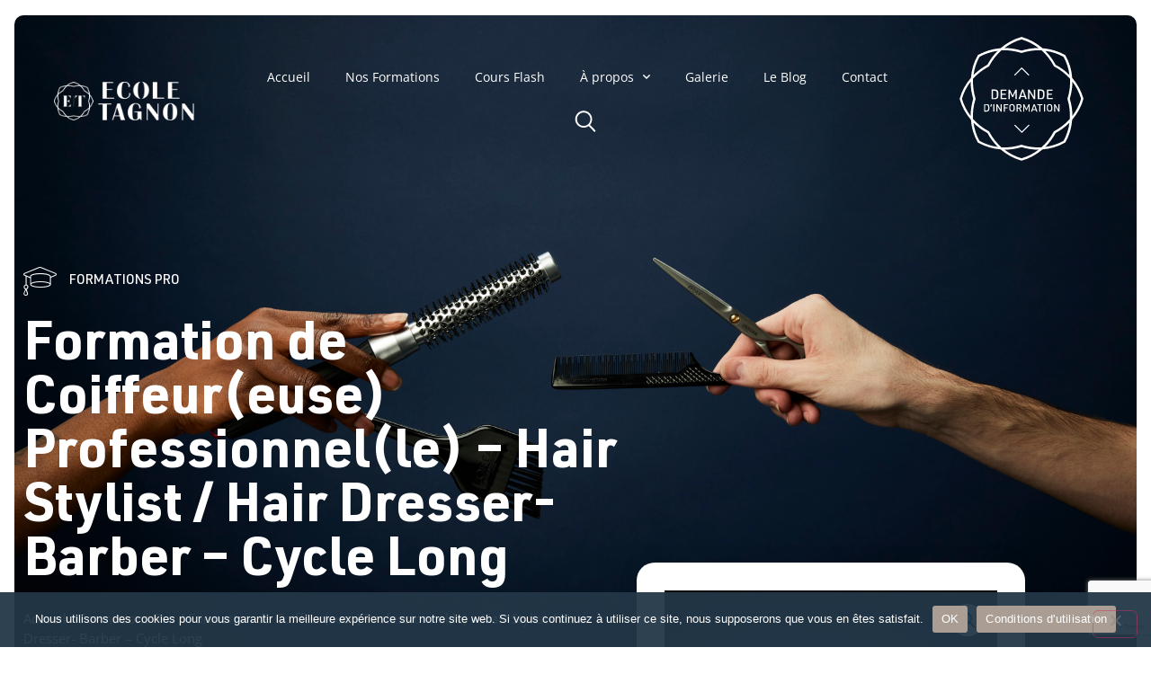

--- FILE ---
content_type: text/html; charset=UTF-8
request_url: https://www.tagnon.be/produit/coiffure/
body_size: 43968
content:
<!doctype html>
<html lang="fr-FR">
<head>
    
    <!-- Google tag (gtag.js) - GA4 -->
<script async src="https://www.googletagmanager.com/gtag/js?id=G-YWV603KKHC"></script>
<script>
  window.dataLayer = window.dataLayer || [];
  function gtag(){dataLayer.push(arguments);}
  gtag('js', new Date());

  gtag('config', 'G-YWV603KKHC');
</script>



<script type="text/javascript">

  var _gaq = _gaq || [];
  _gaq.push(['_setAccount', 'UA-8929985-1']);
  _gaq.push(['_trackPageview']);

  (function() {
    var ga = document.createElement('script'); ga.type = 'text/javascript'; ga.async = true;
    ga.src = ('https:' == document.location.protocol ? 'https://ssl' : 'http://www') + '.google-analytics.com/ga.js';
    var s = document.getElementsByTagName('script')[0]; s.parentNode.insertBefore(ga, s);
  })();

</script> 
<!-- Facebook Pixel Code -->
<script>
!function(f,b,e,v,n,t,s)
{if(f.fbq)return;n=f.fbq=function(){n.callMethod?
n.callMethod.apply(n,arguments):n.queue.push(arguments)};
if(!f._fbq)f._fbq=n;n.push=n;n.loaded=!0;n.version='2.0';
n.queue=[];t=b.createElement(e);t.async=!0;
t.src=v;s=b.getElementsByTagName(e)[0];
s.parentNode.insertBefore(t,s)}(window,document,'script',
'https://connect.facebook.net/en_US/fbevents.js');
fbq('init', '218371838511522');
fbq('track', 'PageView');
</script>
<noscript>
<img height="1" width="1"
src="https://www.facebook.com/tr?id=218371838511522&ev=PageView
&noscript=1"/>
</noscript>
<!-- End Facebook Pixel Code -->
<!-- Facebook Pixel Code -->
<script>

  !function(f,b,e,v,n,t,s)

  {if(f.fbq)return;n=f.fbq=function(){n.callMethod?

  n.callMethod.apply(n,arguments):n.queue.push(arguments)};

  if(!f._fbq)f._fbq=n;n.push=n;n.loaded=!0;n.version='2.0';

  n.queue=[];t=b.createElement(e);t.async=!0;

  t.src=v;s=b.getElementsByTagName(e)[0];

  s.parentNode.insertBefore(t,s)}(window, document,'script',

  'https://connect.facebook.net/en_US/fbevents.js');

  fbq('init', '313233193001222');

  fbq('track', 'PageView');

</script>

<noscript><img height="1" width="1" style="display:none"

  src="https://www.facebook.com/tr?id=313233193001222&ev=PageView&noscript=1"

/></noscript>
<!-- End Facebook Pixel Code -->


	<meta charset="UTF-8">
		<meta name="viewport" content="width=device-width, initial-scale=1">
	<link rel="profile" href="http://gmpg.org/xfn/11">
	<meta name='robots' content='index, follow, max-image-preview:large, max-snippet:-1, max-video-preview:-1' />

	<!-- This site is optimized with the Yoast SEO plugin v26.6 - https://yoast.com/wordpress/plugins/seo/ -->
	<title>Formation professionnelle coiffure &amp; barber⎮École de coiffure Tagnon</title>
	<meta name="description" content="Vous rêvez de devenir coiffeur ou barber professionnel ? L&#039;école de coiffure Tagnon vous propose une formation en cycle long pour apprendre le métier." />
	<link rel="canonical" href="https://www.tagnon.be/produit/coiffure/" />
	<meta property="og:locale" content="fr_FR" />
	<meta property="og:type" content="article" />
	<meta property="og:title" content="Formation professionnelle coiffure &amp; barber⎮École de coiffure Tagnon" />
	<meta property="og:description" content="Vous rêvez de devenir coiffeur ou barber professionnel ? L&#039;école de coiffure Tagnon vous propose une formation en cycle long pour apprendre le métier." />
	<meta property="og:url" content="https://www.tagnon.be/produit/coiffure/" />
	<meta property="og:site_name" content="Ecole Tagnon" />
	<meta property="article:modified_time" content="2025-07-03T10:23:56+00:00" />
	<meta property="og:image" content="https://www.tagnon.be/wp-content/uploads/2023/04/EcoleTagnon_2023_Web-95.jpg" />
	<meta property="og:image:width" content="1281" />
	<meta property="og:image:height" content="1920" />
	<meta property="og:image:type" content="image/jpeg" />
	<meta name="twitter:card" content="summary_large_image" />
	<meta name="twitter:label1" content="Durée de lecture estimée" />
	<meta name="twitter:data1" content="7 minutes" />
	<script type="application/ld+json" class="yoast-schema-graph">{"@context":"https://schema.org","@graph":[{"@type":"WebPage","@id":"https://www.tagnon.be/produit/coiffure/","url":"https://www.tagnon.be/produit/coiffure/","name":"Formation professionnelle coiffure & barber⎮École de coiffure Tagnon","isPartOf":{"@id":"https://www.tagnon.be/#website"},"primaryImageOfPage":{"@id":"https://www.tagnon.be/produit/coiffure/#primaryimage"},"image":{"@id":"https://www.tagnon.be/produit/coiffure/#primaryimage"},"thumbnailUrl":"https://www.tagnon.be/wp-content/uploads/2023/04/EcoleTagnon_2023_Web-95.jpg","datePublished":"2017-02-07T15:25:25+00:00","dateModified":"2025-07-03T10:23:56+00:00","description":"Vous rêvez de devenir coiffeur ou barber professionnel ? L'école de coiffure Tagnon vous propose une formation en cycle long pour apprendre le métier.","breadcrumb":{"@id":"https://www.tagnon.be/produit/coiffure/#breadcrumb"},"inLanguage":"fr-FR","potentialAction":[{"@type":"ReadAction","target":["https://www.tagnon.be/produit/coiffure/"]}]},{"@type":"ImageObject","inLanguage":"fr-FR","@id":"https://www.tagnon.be/produit/coiffure/#primaryimage","url":"https://www.tagnon.be/wp-content/uploads/2023/04/EcoleTagnon_2023_Web-95.jpg","contentUrl":"https://www.tagnon.be/wp-content/uploads/2023/04/EcoleTagnon_2023_Web-95.jpg","width":1281,"height":1920},{"@type":"BreadcrumbList","@id":"https://www.tagnon.be/produit/coiffure/#breadcrumb","itemListElement":[{"@type":"ListItem","position":1,"name":"Ecole Tagnon","item":"https://www.tagnon.be/"},{"@type":"ListItem","position":2,"name":"Nos cours et formations","item":"https://www.tagnon.be/nos-cours-et-formations/"},{"@type":"ListItem","position":3,"name":"Formations Pro","item":"https://www.tagnon.be/categorie-produit/formations-pro/"},{"@type":"ListItem","position":4,"name":"Formation de Coiffeur(euse) Professionnel(le) &#8211; Hair Stylist / Hair Dresser- Barber &#8211; Cycle Long"}]},{"@type":"WebSite","@id":"https://www.tagnon.be/#website","url":"https://www.tagnon.be/","name":"Ecole Tagnon","description":"Ecoles d&#039;esthétique à Mons et Charleroi (Belgique)","publisher":{"@id":"https://www.tagnon.be/#organization"},"potentialAction":[{"@type":"SearchAction","target":{"@type":"EntryPoint","urlTemplate":"https://www.tagnon.be/?s={search_term_string}"},"query-input":{"@type":"PropertyValueSpecification","valueRequired":true,"valueName":"search_term_string"}}],"inLanguage":"fr-FR"},{"@type":"Organization","@id":"https://www.tagnon.be/#organization","name":"Ecole Tagnon","url":"https://www.tagnon.be/","logo":{"@type":"ImageObject","inLanguage":"fr-FR","@id":"https://www.tagnon.be/#/schema/logo/image/","url":"https://www.tagnon.be/wp-content/uploads/2016/04/logo-tagnon-2.png","contentUrl":"https://www.tagnon.be/wp-content/uploads/2016/04/logo-tagnon-2.png","width":494,"height":110,"caption":"Ecole Tagnon"},"image":{"@id":"https://www.tagnon.be/#/schema/logo/image/"}}]}</script>
	<!-- / Yoast SEO plugin. -->


<link href='https://fonts.gstatic.com' crossorigin rel='preconnect' />
<link rel="alternate" type="application/rss+xml" title="Ecole Tagnon &raquo; Flux" href="https://www.tagnon.be/feed/" />
<link rel="alternate" title="oEmbed (JSON)" type="application/json+oembed" href="https://www.tagnon.be/wp-json/oembed/1.0/embed?url=https%3A%2F%2Fwww.tagnon.be%2Fproduit%2Fcoiffure%2F" />
<link rel="alternate" title="oEmbed (XML)" type="text/xml+oembed" href="https://www.tagnon.be/wp-json/oembed/1.0/embed?url=https%3A%2F%2Fwww.tagnon.be%2Fproduit%2Fcoiffure%2F&#038;format=xml" />
<style id='wp-img-auto-sizes-contain-inline-css'>
img:is([sizes=auto i],[sizes^="auto," i]){contain-intrinsic-size:3000px 1500px}
/*# sourceURL=wp-img-auto-sizes-contain-inline-css */
</style>
<style id='wp-emoji-styles-inline-css'>

	img.wp-smiley, img.emoji {
		display: inline !important;
		border: none !important;
		box-shadow: none !important;
		height: 1em !important;
		width: 1em !important;
		margin: 0 0.07em !important;
		vertical-align: -0.1em !important;
		background: none !important;
		padding: 0 !important;
	}
/*# sourceURL=wp-emoji-styles-inline-css */
</style>
<link rel='stylesheet' id='wp-block-library-css' href='https://www.tagnon.be/wp-includes/css/dist/block-library/style.min.css?ver=6.9' media='all' />
<style id='global-styles-inline-css'>
:root{--wp--preset--aspect-ratio--square: 1;--wp--preset--aspect-ratio--4-3: 4/3;--wp--preset--aspect-ratio--3-4: 3/4;--wp--preset--aspect-ratio--3-2: 3/2;--wp--preset--aspect-ratio--2-3: 2/3;--wp--preset--aspect-ratio--16-9: 16/9;--wp--preset--aspect-ratio--9-16: 9/16;--wp--preset--color--black: #000000;--wp--preset--color--cyan-bluish-gray: #abb8c3;--wp--preset--color--white: #ffffff;--wp--preset--color--pale-pink: #f78da7;--wp--preset--color--vivid-red: #cf2e2e;--wp--preset--color--luminous-vivid-orange: #ff6900;--wp--preset--color--luminous-vivid-amber: #fcb900;--wp--preset--color--light-green-cyan: #7bdcb5;--wp--preset--color--vivid-green-cyan: #00d084;--wp--preset--color--pale-cyan-blue: #8ed1fc;--wp--preset--color--vivid-cyan-blue: #0693e3;--wp--preset--color--vivid-purple: #9b51e0;--wp--preset--gradient--vivid-cyan-blue-to-vivid-purple: linear-gradient(135deg,rgb(6,147,227) 0%,rgb(155,81,224) 100%);--wp--preset--gradient--light-green-cyan-to-vivid-green-cyan: linear-gradient(135deg,rgb(122,220,180) 0%,rgb(0,208,130) 100%);--wp--preset--gradient--luminous-vivid-amber-to-luminous-vivid-orange: linear-gradient(135deg,rgb(252,185,0) 0%,rgb(255,105,0) 100%);--wp--preset--gradient--luminous-vivid-orange-to-vivid-red: linear-gradient(135deg,rgb(255,105,0) 0%,rgb(207,46,46) 100%);--wp--preset--gradient--very-light-gray-to-cyan-bluish-gray: linear-gradient(135deg,rgb(238,238,238) 0%,rgb(169,184,195) 100%);--wp--preset--gradient--cool-to-warm-spectrum: linear-gradient(135deg,rgb(74,234,220) 0%,rgb(151,120,209) 20%,rgb(207,42,186) 40%,rgb(238,44,130) 60%,rgb(251,105,98) 80%,rgb(254,248,76) 100%);--wp--preset--gradient--blush-light-purple: linear-gradient(135deg,rgb(255,206,236) 0%,rgb(152,150,240) 100%);--wp--preset--gradient--blush-bordeaux: linear-gradient(135deg,rgb(254,205,165) 0%,rgb(254,45,45) 50%,rgb(107,0,62) 100%);--wp--preset--gradient--luminous-dusk: linear-gradient(135deg,rgb(255,203,112) 0%,rgb(199,81,192) 50%,rgb(65,88,208) 100%);--wp--preset--gradient--pale-ocean: linear-gradient(135deg,rgb(255,245,203) 0%,rgb(182,227,212) 50%,rgb(51,167,181) 100%);--wp--preset--gradient--electric-grass: linear-gradient(135deg,rgb(202,248,128) 0%,rgb(113,206,126) 100%);--wp--preset--gradient--midnight: linear-gradient(135deg,rgb(2,3,129) 0%,rgb(40,116,252) 100%);--wp--preset--font-size--small: 13px;--wp--preset--font-size--medium: 20px;--wp--preset--font-size--large: 36px;--wp--preset--font-size--x-large: 42px;--wp--preset--spacing--20: 0.44rem;--wp--preset--spacing--30: 0.67rem;--wp--preset--spacing--40: 1rem;--wp--preset--spacing--50: 1.5rem;--wp--preset--spacing--60: 2.25rem;--wp--preset--spacing--70: 3.38rem;--wp--preset--spacing--80: 5.06rem;--wp--preset--shadow--natural: 6px 6px 9px rgba(0, 0, 0, 0.2);--wp--preset--shadow--deep: 12px 12px 50px rgba(0, 0, 0, 0.4);--wp--preset--shadow--sharp: 6px 6px 0px rgba(0, 0, 0, 0.2);--wp--preset--shadow--outlined: 6px 6px 0px -3px rgb(255, 255, 255), 6px 6px rgb(0, 0, 0);--wp--preset--shadow--crisp: 6px 6px 0px rgb(0, 0, 0);}:root { --wp--style--global--content-size: 800px;--wp--style--global--wide-size: 1200px; }:where(body) { margin: 0; }.wp-site-blocks > .alignleft { float: left; margin-right: 2em; }.wp-site-blocks > .alignright { float: right; margin-left: 2em; }.wp-site-blocks > .aligncenter { justify-content: center; margin-left: auto; margin-right: auto; }:where(.wp-site-blocks) > * { margin-block-start: 24px; margin-block-end: 0; }:where(.wp-site-blocks) > :first-child { margin-block-start: 0; }:where(.wp-site-blocks) > :last-child { margin-block-end: 0; }:root { --wp--style--block-gap: 24px; }:root :where(.is-layout-flow) > :first-child{margin-block-start: 0;}:root :where(.is-layout-flow) > :last-child{margin-block-end: 0;}:root :where(.is-layout-flow) > *{margin-block-start: 24px;margin-block-end: 0;}:root :where(.is-layout-constrained) > :first-child{margin-block-start: 0;}:root :where(.is-layout-constrained) > :last-child{margin-block-end: 0;}:root :where(.is-layout-constrained) > *{margin-block-start: 24px;margin-block-end: 0;}:root :where(.is-layout-flex){gap: 24px;}:root :where(.is-layout-grid){gap: 24px;}.is-layout-flow > .alignleft{float: left;margin-inline-start: 0;margin-inline-end: 2em;}.is-layout-flow > .alignright{float: right;margin-inline-start: 2em;margin-inline-end: 0;}.is-layout-flow > .aligncenter{margin-left: auto !important;margin-right: auto !important;}.is-layout-constrained > .alignleft{float: left;margin-inline-start: 0;margin-inline-end: 2em;}.is-layout-constrained > .alignright{float: right;margin-inline-start: 2em;margin-inline-end: 0;}.is-layout-constrained > .aligncenter{margin-left: auto !important;margin-right: auto !important;}.is-layout-constrained > :where(:not(.alignleft):not(.alignright):not(.alignfull)){max-width: var(--wp--style--global--content-size);margin-left: auto !important;margin-right: auto !important;}.is-layout-constrained > .alignwide{max-width: var(--wp--style--global--wide-size);}body .is-layout-flex{display: flex;}.is-layout-flex{flex-wrap: wrap;align-items: center;}.is-layout-flex > :is(*, div){margin: 0;}body .is-layout-grid{display: grid;}.is-layout-grid > :is(*, div){margin: 0;}body{padding-top: 0px;padding-right: 0px;padding-bottom: 0px;padding-left: 0px;}a:where(:not(.wp-element-button)){text-decoration: underline;}:root :where(.wp-element-button, .wp-block-button__link){background-color: #32373c;border-width: 0;color: #fff;font-family: inherit;font-size: inherit;font-style: inherit;font-weight: inherit;letter-spacing: inherit;line-height: inherit;padding-top: calc(0.667em + 2px);padding-right: calc(1.333em + 2px);padding-bottom: calc(0.667em + 2px);padding-left: calc(1.333em + 2px);text-decoration: none;text-transform: inherit;}.has-black-color{color: var(--wp--preset--color--black) !important;}.has-cyan-bluish-gray-color{color: var(--wp--preset--color--cyan-bluish-gray) !important;}.has-white-color{color: var(--wp--preset--color--white) !important;}.has-pale-pink-color{color: var(--wp--preset--color--pale-pink) !important;}.has-vivid-red-color{color: var(--wp--preset--color--vivid-red) !important;}.has-luminous-vivid-orange-color{color: var(--wp--preset--color--luminous-vivid-orange) !important;}.has-luminous-vivid-amber-color{color: var(--wp--preset--color--luminous-vivid-amber) !important;}.has-light-green-cyan-color{color: var(--wp--preset--color--light-green-cyan) !important;}.has-vivid-green-cyan-color{color: var(--wp--preset--color--vivid-green-cyan) !important;}.has-pale-cyan-blue-color{color: var(--wp--preset--color--pale-cyan-blue) !important;}.has-vivid-cyan-blue-color{color: var(--wp--preset--color--vivid-cyan-blue) !important;}.has-vivid-purple-color{color: var(--wp--preset--color--vivid-purple) !important;}.has-black-background-color{background-color: var(--wp--preset--color--black) !important;}.has-cyan-bluish-gray-background-color{background-color: var(--wp--preset--color--cyan-bluish-gray) !important;}.has-white-background-color{background-color: var(--wp--preset--color--white) !important;}.has-pale-pink-background-color{background-color: var(--wp--preset--color--pale-pink) !important;}.has-vivid-red-background-color{background-color: var(--wp--preset--color--vivid-red) !important;}.has-luminous-vivid-orange-background-color{background-color: var(--wp--preset--color--luminous-vivid-orange) !important;}.has-luminous-vivid-amber-background-color{background-color: var(--wp--preset--color--luminous-vivid-amber) !important;}.has-light-green-cyan-background-color{background-color: var(--wp--preset--color--light-green-cyan) !important;}.has-vivid-green-cyan-background-color{background-color: var(--wp--preset--color--vivid-green-cyan) !important;}.has-pale-cyan-blue-background-color{background-color: var(--wp--preset--color--pale-cyan-blue) !important;}.has-vivid-cyan-blue-background-color{background-color: var(--wp--preset--color--vivid-cyan-blue) !important;}.has-vivid-purple-background-color{background-color: var(--wp--preset--color--vivid-purple) !important;}.has-black-border-color{border-color: var(--wp--preset--color--black) !important;}.has-cyan-bluish-gray-border-color{border-color: var(--wp--preset--color--cyan-bluish-gray) !important;}.has-white-border-color{border-color: var(--wp--preset--color--white) !important;}.has-pale-pink-border-color{border-color: var(--wp--preset--color--pale-pink) !important;}.has-vivid-red-border-color{border-color: var(--wp--preset--color--vivid-red) !important;}.has-luminous-vivid-orange-border-color{border-color: var(--wp--preset--color--luminous-vivid-orange) !important;}.has-luminous-vivid-amber-border-color{border-color: var(--wp--preset--color--luminous-vivid-amber) !important;}.has-light-green-cyan-border-color{border-color: var(--wp--preset--color--light-green-cyan) !important;}.has-vivid-green-cyan-border-color{border-color: var(--wp--preset--color--vivid-green-cyan) !important;}.has-pale-cyan-blue-border-color{border-color: var(--wp--preset--color--pale-cyan-blue) !important;}.has-vivid-cyan-blue-border-color{border-color: var(--wp--preset--color--vivid-cyan-blue) !important;}.has-vivid-purple-border-color{border-color: var(--wp--preset--color--vivid-purple) !important;}.has-vivid-cyan-blue-to-vivid-purple-gradient-background{background: var(--wp--preset--gradient--vivid-cyan-blue-to-vivid-purple) !important;}.has-light-green-cyan-to-vivid-green-cyan-gradient-background{background: var(--wp--preset--gradient--light-green-cyan-to-vivid-green-cyan) !important;}.has-luminous-vivid-amber-to-luminous-vivid-orange-gradient-background{background: var(--wp--preset--gradient--luminous-vivid-amber-to-luminous-vivid-orange) !important;}.has-luminous-vivid-orange-to-vivid-red-gradient-background{background: var(--wp--preset--gradient--luminous-vivid-orange-to-vivid-red) !important;}.has-very-light-gray-to-cyan-bluish-gray-gradient-background{background: var(--wp--preset--gradient--very-light-gray-to-cyan-bluish-gray) !important;}.has-cool-to-warm-spectrum-gradient-background{background: var(--wp--preset--gradient--cool-to-warm-spectrum) !important;}.has-blush-light-purple-gradient-background{background: var(--wp--preset--gradient--blush-light-purple) !important;}.has-blush-bordeaux-gradient-background{background: var(--wp--preset--gradient--blush-bordeaux) !important;}.has-luminous-dusk-gradient-background{background: var(--wp--preset--gradient--luminous-dusk) !important;}.has-pale-ocean-gradient-background{background: var(--wp--preset--gradient--pale-ocean) !important;}.has-electric-grass-gradient-background{background: var(--wp--preset--gradient--electric-grass) !important;}.has-midnight-gradient-background{background: var(--wp--preset--gradient--midnight) !important;}.has-small-font-size{font-size: var(--wp--preset--font-size--small) !important;}.has-medium-font-size{font-size: var(--wp--preset--font-size--medium) !important;}.has-large-font-size{font-size: var(--wp--preset--font-size--large) !important;}.has-x-large-font-size{font-size: var(--wp--preset--font-size--x-large) !important;}
:root :where(.wp-block-pullquote){font-size: 1.5em;line-height: 1.6;}
/*# sourceURL=global-styles-inline-css */
</style>
<link rel='stylesheet' id='cookie-notice-front-css' href='https://www.tagnon.be/wp-content/plugins/cookie-notice/css/front.min.css?ver=2.5.11' media='all' />
<link rel='stylesheet' id='photoswipe-css' href='https://www.tagnon.be/wp-content/plugins/woocommerce/assets/css/photoswipe/photoswipe.min.css?ver=10.4.3' media='all' />
<link rel='stylesheet' id='photoswipe-default-skin-css' href='https://www.tagnon.be/wp-content/plugins/woocommerce/assets/css/photoswipe/default-skin/default-skin.min.css?ver=10.4.3' media='all' />
<link rel='stylesheet' id='woocommerce-layout-css' href='https://www.tagnon.be/wp-content/plugins/woocommerce/assets/css/woocommerce-layout.css?ver=10.4.3' media='all' />
<link rel='stylesheet' id='woocommerce-smallscreen-css' href='https://www.tagnon.be/wp-content/plugins/woocommerce/assets/css/woocommerce-smallscreen.css?ver=10.4.3' media='only screen and (max-width: 768px)' />
<link rel='stylesheet' id='woocommerce-general-css' href='https://www.tagnon.be/wp-content/plugins/woocommerce/assets/css/woocommerce.css?ver=10.4.3' media='all' />
<style id='woocommerce-inline-inline-css'>
.woocommerce form .form-row .required { visibility: visible; }
/*# sourceURL=woocommerce-inline-inline-css */
</style>
<link rel='stylesheet' id='hello-elementor-theme-style-css' href='https://www.tagnon.be/wp-content/themes/hello-elementor/assets/css/theme.css?ver=3.4.5' media='all' />
<link rel='stylesheet' id='hello-elementor-child-style-css' href='https://www.tagnon.be/wp-content/themes/hello-theme-child-master/style.css?ver=1.0.0' media='all' />
<link rel='stylesheet' id='hello-elementor-css' href='https://www.tagnon.be/wp-content/themes/hello-elementor/assets/css/reset.css?ver=3.4.5' media='all' />
<link rel='stylesheet' id='hello-elementor-header-footer-css' href='https://www.tagnon.be/wp-content/themes/hello-elementor/assets/css/header-footer.css?ver=3.4.5' media='all' />
<link rel='stylesheet' id='elementor-frontend-css' href='https://www.tagnon.be/wp-content/plugins/elementor/assets/css/frontend.min.css?ver=3.34.0' media='all' />
<style id='elementor-frontend-inline-css'>
@-webkit-keyframes ha_fadeIn{0%{opacity:0}to{opacity:1}}@keyframes ha_fadeIn{0%{opacity:0}to{opacity:1}}@-webkit-keyframes ha_zoomIn{0%{opacity:0;-webkit-transform:scale3d(.3,.3,.3);transform:scale3d(.3,.3,.3)}50%{opacity:1}}@keyframes ha_zoomIn{0%{opacity:0;-webkit-transform:scale3d(.3,.3,.3);transform:scale3d(.3,.3,.3)}50%{opacity:1}}@-webkit-keyframes ha_rollIn{0%{opacity:0;-webkit-transform:translate3d(-100%,0,0) rotate3d(0,0,1,-120deg);transform:translate3d(-100%,0,0) rotate3d(0,0,1,-120deg)}to{opacity:1}}@keyframes ha_rollIn{0%{opacity:0;-webkit-transform:translate3d(-100%,0,0) rotate3d(0,0,1,-120deg);transform:translate3d(-100%,0,0) rotate3d(0,0,1,-120deg)}to{opacity:1}}@-webkit-keyframes ha_bounce{0%,20%,53%,to{-webkit-animation-timing-function:cubic-bezier(.215,.61,.355,1);animation-timing-function:cubic-bezier(.215,.61,.355,1)}40%,43%{-webkit-transform:translate3d(0,-30px,0) scaleY(1.1);transform:translate3d(0,-30px,0) scaleY(1.1);-webkit-animation-timing-function:cubic-bezier(.755,.05,.855,.06);animation-timing-function:cubic-bezier(.755,.05,.855,.06)}70%{-webkit-transform:translate3d(0,-15px,0) scaleY(1.05);transform:translate3d(0,-15px,0) scaleY(1.05);-webkit-animation-timing-function:cubic-bezier(.755,.05,.855,.06);animation-timing-function:cubic-bezier(.755,.05,.855,.06)}80%{-webkit-transition-timing-function:cubic-bezier(.215,.61,.355,1);transition-timing-function:cubic-bezier(.215,.61,.355,1);-webkit-transform:translate3d(0,0,0) scaleY(.95);transform:translate3d(0,0,0) scaleY(.95)}90%{-webkit-transform:translate3d(0,-4px,0) scaleY(1.02);transform:translate3d(0,-4px,0) scaleY(1.02)}}@keyframes ha_bounce{0%,20%,53%,to{-webkit-animation-timing-function:cubic-bezier(.215,.61,.355,1);animation-timing-function:cubic-bezier(.215,.61,.355,1)}40%,43%{-webkit-transform:translate3d(0,-30px,0) scaleY(1.1);transform:translate3d(0,-30px,0) scaleY(1.1);-webkit-animation-timing-function:cubic-bezier(.755,.05,.855,.06);animation-timing-function:cubic-bezier(.755,.05,.855,.06)}70%{-webkit-transform:translate3d(0,-15px,0) scaleY(1.05);transform:translate3d(0,-15px,0) scaleY(1.05);-webkit-animation-timing-function:cubic-bezier(.755,.05,.855,.06);animation-timing-function:cubic-bezier(.755,.05,.855,.06)}80%{-webkit-transition-timing-function:cubic-bezier(.215,.61,.355,1);transition-timing-function:cubic-bezier(.215,.61,.355,1);-webkit-transform:translate3d(0,0,0) scaleY(.95);transform:translate3d(0,0,0) scaleY(.95)}90%{-webkit-transform:translate3d(0,-4px,0) scaleY(1.02);transform:translate3d(0,-4px,0) scaleY(1.02)}}@-webkit-keyframes ha_bounceIn{0%,20%,40%,60%,80%,to{-webkit-animation-timing-function:cubic-bezier(.215,.61,.355,1);animation-timing-function:cubic-bezier(.215,.61,.355,1)}0%{opacity:0;-webkit-transform:scale3d(.3,.3,.3);transform:scale3d(.3,.3,.3)}20%{-webkit-transform:scale3d(1.1,1.1,1.1);transform:scale3d(1.1,1.1,1.1)}40%{-webkit-transform:scale3d(.9,.9,.9);transform:scale3d(.9,.9,.9)}60%{opacity:1;-webkit-transform:scale3d(1.03,1.03,1.03);transform:scale3d(1.03,1.03,1.03)}80%{-webkit-transform:scale3d(.97,.97,.97);transform:scale3d(.97,.97,.97)}to{opacity:1}}@keyframes ha_bounceIn{0%,20%,40%,60%,80%,to{-webkit-animation-timing-function:cubic-bezier(.215,.61,.355,1);animation-timing-function:cubic-bezier(.215,.61,.355,1)}0%{opacity:0;-webkit-transform:scale3d(.3,.3,.3);transform:scale3d(.3,.3,.3)}20%{-webkit-transform:scale3d(1.1,1.1,1.1);transform:scale3d(1.1,1.1,1.1)}40%{-webkit-transform:scale3d(.9,.9,.9);transform:scale3d(.9,.9,.9)}60%{opacity:1;-webkit-transform:scale3d(1.03,1.03,1.03);transform:scale3d(1.03,1.03,1.03)}80%{-webkit-transform:scale3d(.97,.97,.97);transform:scale3d(.97,.97,.97)}to{opacity:1}}@-webkit-keyframes ha_flipInX{0%{opacity:0;-webkit-transform:perspective(400px) rotate3d(1,0,0,90deg);transform:perspective(400px) rotate3d(1,0,0,90deg);-webkit-animation-timing-function:ease-in;animation-timing-function:ease-in}40%{-webkit-transform:perspective(400px) rotate3d(1,0,0,-20deg);transform:perspective(400px) rotate3d(1,0,0,-20deg);-webkit-animation-timing-function:ease-in;animation-timing-function:ease-in}60%{opacity:1;-webkit-transform:perspective(400px) rotate3d(1,0,0,10deg);transform:perspective(400px) rotate3d(1,0,0,10deg)}80%{-webkit-transform:perspective(400px) rotate3d(1,0,0,-5deg);transform:perspective(400px) rotate3d(1,0,0,-5deg)}}@keyframes ha_flipInX{0%{opacity:0;-webkit-transform:perspective(400px) rotate3d(1,0,0,90deg);transform:perspective(400px) rotate3d(1,0,0,90deg);-webkit-animation-timing-function:ease-in;animation-timing-function:ease-in}40%{-webkit-transform:perspective(400px) rotate3d(1,0,0,-20deg);transform:perspective(400px) rotate3d(1,0,0,-20deg);-webkit-animation-timing-function:ease-in;animation-timing-function:ease-in}60%{opacity:1;-webkit-transform:perspective(400px) rotate3d(1,0,0,10deg);transform:perspective(400px) rotate3d(1,0,0,10deg)}80%{-webkit-transform:perspective(400px) rotate3d(1,0,0,-5deg);transform:perspective(400px) rotate3d(1,0,0,-5deg)}}@-webkit-keyframes ha_flipInY{0%{opacity:0;-webkit-transform:perspective(400px) rotate3d(0,1,0,90deg);transform:perspective(400px) rotate3d(0,1,0,90deg);-webkit-animation-timing-function:ease-in;animation-timing-function:ease-in}40%{-webkit-transform:perspective(400px) rotate3d(0,1,0,-20deg);transform:perspective(400px) rotate3d(0,1,0,-20deg);-webkit-animation-timing-function:ease-in;animation-timing-function:ease-in}60%{opacity:1;-webkit-transform:perspective(400px) rotate3d(0,1,0,10deg);transform:perspective(400px) rotate3d(0,1,0,10deg)}80%{-webkit-transform:perspective(400px) rotate3d(0,1,0,-5deg);transform:perspective(400px) rotate3d(0,1,0,-5deg)}}@keyframes ha_flipInY{0%{opacity:0;-webkit-transform:perspective(400px) rotate3d(0,1,0,90deg);transform:perspective(400px) rotate3d(0,1,0,90deg);-webkit-animation-timing-function:ease-in;animation-timing-function:ease-in}40%{-webkit-transform:perspective(400px) rotate3d(0,1,0,-20deg);transform:perspective(400px) rotate3d(0,1,0,-20deg);-webkit-animation-timing-function:ease-in;animation-timing-function:ease-in}60%{opacity:1;-webkit-transform:perspective(400px) rotate3d(0,1,0,10deg);transform:perspective(400px) rotate3d(0,1,0,10deg)}80%{-webkit-transform:perspective(400px) rotate3d(0,1,0,-5deg);transform:perspective(400px) rotate3d(0,1,0,-5deg)}}@-webkit-keyframes ha_swing{20%{-webkit-transform:rotate3d(0,0,1,15deg);transform:rotate3d(0,0,1,15deg)}40%{-webkit-transform:rotate3d(0,0,1,-10deg);transform:rotate3d(0,0,1,-10deg)}60%{-webkit-transform:rotate3d(0,0,1,5deg);transform:rotate3d(0,0,1,5deg)}80%{-webkit-transform:rotate3d(0,0,1,-5deg);transform:rotate3d(0,0,1,-5deg)}}@keyframes ha_swing{20%{-webkit-transform:rotate3d(0,0,1,15deg);transform:rotate3d(0,0,1,15deg)}40%{-webkit-transform:rotate3d(0,0,1,-10deg);transform:rotate3d(0,0,1,-10deg)}60%{-webkit-transform:rotate3d(0,0,1,5deg);transform:rotate3d(0,0,1,5deg)}80%{-webkit-transform:rotate3d(0,0,1,-5deg);transform:rotate3d(0,0,1,-5deg)}}@-webkit-keyframes ha_slideInDown{0%{visibility:visible;-webkit-transform:translate3d(0,-100%,0);transform:translate3d(0,-100%,0)}}@keyframes ha_slideInDown{0%{visibility:visible;-webkit-transform:translate3d(0,-100%,0);transform:translate3d(0,-100%,0)}}@-webkit-keyframes ha_slideInUp{0%{visibility:visible;-webkit-transform:translate3d(0,100%,0);transform:translate3d(0,100%,0)}}@keyframes ha_slideInUp{0%{visibility:visible;-webkit-transform:translate3d(0,100%,0);transform:translate3d(0,100%,0)}}@-webkit-keyframes ha_slideInLeft{0%{visibility:visible;-webkit-transform:translate3d(-100%,0,0);transform:translate3d(-100%,0,0)}}@keyframes ha_slideInLeft{0%{visibility:visible;-webkit-transform:translate3d(-100%,0,0);transform:translate3d(-100%,0,0)}}@-webkit-keyframes ha_slideInRight{0%{visibility:visible;-webkit-transform:translate3d(100%,0,0);transform:translate3d(100%,0,0)}}@keyframes ha_slideInRight{0%{visibility:visible;-webkit-transform:translate3d(100%,0,0);transform:translate3d(100%,0,0)}}.ha_fadeIn{-webkit-animation-name:ha_fadeIn;animation-name:ha_fadeIn}.ha_zoomIn{-webkit-animation-name:ha_zoomIn;animation-name:ha_zoomIn}.ha_rollIn{-webkit-animation-name:ha_rollIn;animation-name:ha_rollIn}.ha_bounce{-webkit-transform-origin:center bottom;-ms-transform-origin:center bottom;transform-origin:center bottom;-webkit-animation-name:ha_bounce;animation-name:ha_bounce}.ha_bounceIn{-webkit-animation-name:ha_bounceIn;animation-name:ha_bounceIn;-webkit-animation-duration:.75s;-webkit-animation-duration:calc(var(--animate-duration)*.75);animation-duration:.75s;animation-duration:calc(var(--animate-duration)*.75)}.ha_flipInX,.ha_flipInY{-webkit-animation-name:ha_flipInX;animation-name:ha_flipInX;-webkit-backface-visibility:visible!important;backface-visibility:visible!important}.ha_flipInY{-webkit-animation-name:ha_flipInY;animation-name:ha_flipInY}.ha_swing{-webkit-transform-origin:top center;-ms-transform-origin:top center;transform-origin:top center;-webkit-animation-name:ha_swing;animation-name:ha_swing}.ha_slideInDown{-webkit-animation-name:ha_slideInDown;animation-name:ha_slideInDown}.ha_slideInUp{-webkit-animation-name:ha_slideInUp;animation-name:ha_slideInUp}.ha_slideInLeft{-webkit-animation-name:ha_slideInLeft;animation-name:ha_slideInLeft}.ha_slideInRight{-webkit-animation-name:ha_slideInRight;animation-name:ha_slideInRight}.ha-css-transform-yes{-webkit-transition-duration:var(--ha-tfx-transition-duration, .2s);transition-duration:var(--ha-tfx-transition-duration, .2s);-webkit-transition-property:-webkit-transform;transition-property:transform;transition-property:transform,-webkit-transform;-webkit-transform:translate(var(--ha-tfx-translate-x, 0),var(--ha-tfx-translate-y, 0)) scale(var(--ha-tfx-scale-x, 1),var(--ha-tfx-scale-y, 1)) skew(var(--ha-tfx-skew-x, 0),var(--ha-tfx-skew-y, 0)) rotateX(var(--ha-tfx-rotate-x, 0)) rotateY(var(--ha-tfx-rotate-y, 0)) rotateZ(var(--ha-tfx-rotate-z, 0));transform:translate(var(--ha-tfx-translate-x, 0),var(--ha-tfx-translate-y, 0)) scale(var(--ha-tfx-scale-x, 1),var(--ha-tfx-scale-y, 1)) skew(var(--ha-tfx-skew-x, 0),var(--ha-tfx-skew-y, 0)) rotateX(var(--ha-tfx-rotate-x, 0)) rotateY(var(--ha-tfx-rotate-y, 0)) rotateZ(var(--ha-tfx-rotate-z, 0))}.ha-css-transform-yes:hover{-webkit-transform:translate(var(--ha-tfx-translate-x-hover, var(--ha-tfx-translate-x, 0)),var(--ha-tfx-translate-y-hover, var(--ha-tfx-translate-y, 0))) scale(var(--ha-tfx-scale-x-hover, var(--ha-tfx-scale-x, 1)),var(--ha-tfx-scale-y-hover, var(--ha-tfx-scale-y, 1))) skew(var(--ha-tfx-skew-x-hover, var(--ha-tfx-skew-x, 0)),var(--ha-tfx-skew-y-hover, var(--ha-tfx-skew-y, 0))) rotateX(var(--ha-tfx-rotate-x-hover, var(--ha-tfx-rotate-x, 0))) rotateY(var(--ha-tfx-rotate-y-hover, var(--ha-tfx-rotate-y, 0))) rotateZ(var(--ha-tfx-rotate-z-hover, var(--ha-tfx-rotate-z, 0)));transform:translate(var(--ha-tfx-translate-x-hover, var(--ha-tfx-translate-x, 0)),var(--ha-tfx-translate-y-hover, var(--ha-tfx-translate-y, 0))) scale(var(--ha-tfx-scale-x-hover, var(--ha-tfx-scale-x, 1)),var(--ha-tfx-scale-y-hover, var(--ha-tfx-scale-y, 1))) skew(var(--ha-tfx-skew-x-hover, var(--ha-tfx-skew-x, 0)),var(--ha-tfx-skew-y-hover, var(--ha-tfx-skew-y, 0))) rotateX(var(--ha-tfx-rotate-x-hover, var(--ha-tfx-rotate-x, 0))) rotateY(var(--ha-tfx-rotate-y-hover, var(--ha-tfx-rotate-y, 0))) rotateZ(var(--ha-tfx-rotate-z-hover, var(--ha-tfx-rotate-z, 0)))}.happy-addon>.elementor-widget-container{word-wrap:break-word;overflow-wrap:break-word}.happy-addon>.elementor-widget-container,.happy-addon>.elementor-widget-container *{-webkit-box-sizing:border-box;box-sizing:border-box}.happy-addon:not(:has(.elementor-widget-container)),.happy-addon:not(:has(.elementor-widget-container)) *{-webkit-box-sizing:border-box;box-sizing:border-box;word-wrap:break-word;overflow-wrap:break-word}.happy-addon p:empty{display:none}.happy-addon .elementor-inline-editing{min-height:auto!important}.happy-addon-pro img{max-width:100%;height:auto;-o-object-fit:cover;object-fit:cover}.ha-screen-reader-text{position:absolute;overflow:hidden;clip:rect(1px,1px,1px,1px);margin:-1px;padding:0;width:1px;height:1px;border:0;word-wrap:normal!important;-webkit-clip-path:inset(50%);clip-path:inset(50%)}.ha-has-bg-overlay>.elementor-widget-container{position:relative;z-index:1}.ha-has-bg-overlay>.elementor-widget-container:before{position:absolute;top:0;left:0;z-index:-1;width:100%;height:100%;content:""}.ha-has-bg-overlay:not(:has(.elementor-widget-container)){position:relative;z-index:1}.ha-has-bg-overlay:not(:has(.elementor-widget-container)):before{position:absolute;top:0;left:0;z-index:-1;width:100%;height:100%;content:""}.ha-popup--is-enabled .ha-js-popup,.ha-popup--is-enabled .ha-js-popup img{cursor:-webkit-zoom-in!important;cursor:zoom-in!important}.mfp-wrap .mfp-arrow,.mfp-wrap .mfp-close{background-color:transparent}.mfp-wrap .mfp-arrow:focus,.mfp-wrap .mfp-close:focus{outline-width:thin}.ha-advanced-tooltip-enable{position:relative;cursor:pointer;--ha-tooltip-arrow-color:black;--ha-tooltip-arrow-distance:0}.ha-advanced-tooltip-enable .ha-advanced-tooltip-content{position:absolute;z-index:999;display:none;padding:5px 0;width:120px;height:auto;border-radius:6px;background-color:#000;color:#fff;text-align:center;opacity:0}.ha-advanced-tooltip-enable .ha-advanced-tooltip-content::after{position:absolute;border-width:5px;border-style:solid;content:""}.ha-advanced-tooltip-enable .ha-advanced-tooltip-content.no-arrow::after{visibility:hidden}.ha-advanced-tooltip-enable .ha-advanced-tooltip-content.show{display:inline-block;opacity:1}.ha-advanced-tooltip-enable.ha-advanced-tooltip-top .ha-advanced-tooltip-content,body[data-elementor-device-mode=tablet] .ha-advanced-tooltip-enable.ha-advanced-tooltip-tablet-top .ha-advanced-tooltip-content{top:unset;right:0;bottom:calc(101% + var(--ha-tooltip-arrow-distance));left:0;margin:0 auto}.ha-advanced-tooltip-enable.ha-advanced-tooltip-top .ha-advanced-tooltip-content::after,body[data-elementor-device-mode=tablet] .ha-advanced-tooltip-enable.ha-advanced-tooltip-tablet-top .ha-advanced-tooltip-content::after{top:100%;right:unset;bottom:unset;left:50%;border-color:var(--ha-tooltip-arrow-color) transparent transparent transparent;-webkit-transform:translateX(-50%);-ms-transform:translateX(-50%);transform:translateX(-50%)}.ha-advanced-tooltip-enable.ha-advanced-tooltip-bottom .ha-advanced-tooltip-content,body[data-elementor-device-mode=tablet] .ha-advanced-tooltip-enable.ha-advanced-tooltip-tablet-bottom .ha-advanced-tooltip-content{top:calc(101% + var(--ha-tooltip-arrow-distance));right:0;bottom:unset;left:0;margin:0 auto}.ha-advanced-tooltip-enable.ha-advanced-tooltip-bottom .ha-advanced-tooltip-content::after,body[data-elementor-device-mode=tablet] .ha-advanced-tooltip-enable.ha-advanced-tooltip-tablet-bottom .ha-advanced-tooltip-content::after{top:unset;right:unset;bottom:100%;left:50%;border-color:transparent transparent var(--ha-tooltip-arrow-color) transparent;-webkit-transform:translateX(-50%);-ms-transform:translateX(-50%);transform:translateX(-50%)}.ha-advanced-tooltip-enable.ha-advanced-tooltip-left .ha-advanced-tooltip-content,body[data-elementor-device-mode=tablet] .ha-advanced-tooltip-enable.ha-advanced-tooltip-tablet-left .ha-advanced-tooltip-content{top:50%;right:calc(101% + var(--ha-tooltip-arrow-distance));bottom:unset;left:unset;-webkit-transform:translateY(-50%);-ms-transform:translateY(-50%);transform:translateY(-50%)}.ha-advanced-tooltip-enable.ha-advanced-tooltip-left .ha-advanced-tooltip-content::after,body[data-elementor-device-mode=tablet] .ha-advanced-tooltip-enable.ha-advanced-tooltip-tablet-left .ha-advanced-tooltip-content::after{top:50%;right:unset;bottom:unset;left:100%;border-color:transparent transparent transparent var(--ha-tooltip-arrow-color);-webkit-transform:translateY(-50%);-ms-transform:translateY(-50%);transform:translateY(-50%)}.ha-advanced-tooltip-enable.ha-advanced-tooltip-right .ha-advanced-tooltip-content,body[data-elementor-device-mode=tablet] .ha-advanced-tooltip-enable.ha-advanced-tooltip-tablet-right .ha-advanced-tooltip-content{top:50%;right:unset;bottom:unset;left:calc(101% + var(--ha-tooltip-arrow-distance));-webkit-transform:translateY(-50%);-ms-transform:translateY(-50%);transform:translateY(-50%)}.ha-advanced-tooltip-enable.ha-advanced-tooltip-right .ha-advanced-tooltip-content::after,body[data-elementor-device-mode=tablet] .ha-advanced-tooltip-enable.ha-advanced-tooltip-tablet-right .ha-advanced-tooltip-content::after{top:50%;right:100%;bottom:unset;left:unset;border-color:transparent var(--ha-tooltip-arrow-color) transparent transparent;-webkit-transform:translateY(-50%);-ms-transform:translateY(-50%);transform:translateY(-50%)}body[data-elementor-device-mode=mobile] .ha-advanced-tooltip-enable.ha-advanced-tooltip-mobile-top .ha-advanced-tooltip-content{top:unset;right:0;bottom:calc(101% + var(--ha-tooltip-arrow-distance));left:0;margin:0 auto}body[data-elementor-device-mode=mobile] .ha-advanced-tooltip-enable.ha-advanced-tooltip-mobile-top .ha-advanced-tooltip-content::after{top:100%;right:unset;bottom:unset;left:50%;border-color:var(--ha-tooltip-arrow-color) transparent transparent transparent;-webkit-transform:translateX(-50%);-ms-transform:translateX(-50%);transform:translateX(-50%)}body[data-elementor-device-mode=mobile] .ha-advanced-tooltip-enable.ha-advanced-tooltip-mobile-bottom .ha-advanced-tooltip-content{top:calc(101% + var(--ha-tooltip-arrow-distance));right:0;bottom:unset;left:0;margin:0 auto}body[data-elementor-device-mode=mobile] .ha-advanced-tooltip-enable.ha-advanced-tooltip-mobile-bottom .ha-advanced-tooltip-content::after{top:unset;right:unset;bottom:100%;left:50%;border-color:transparent transparent var(--ha-tooltip-arrow-color) transparent;-webkit-transform:translateX(-50%);-ms-transform:translateX(-50%);transform:translateX(-50%)}body[data-elementor-device-mode=mobile] .ha-advanced-tooltip-enable.ha-advanced-tooltip-mobile-left .ha-advanced-tooltip-content{top:50%;right:calc(101% + var(--ha-tooltip-arrow-distance));bottom:unset;left:unset;-webkit-transform:translateY(-50%);-ms-transform:translateY(-50%);transform:translateY(-50%)}body[data-elementor-device-mode=mobile] .ha-advanced-tooltip-enable.ha-advanced-tooltip-mobile-left .ha-advanced-tooltip-content::after{top:50%;right:unset;bottom:unset;left:100%;border-color:transparent transparent transparent var(--ha-tooltip-arrow-color);-webkit-transform:translateY(-50%);-ms-transform:translateY(-50%);transform:translateY(-50%)}body[data-elementor-device-mode=mobile] .ha-advanced-tooltip-enable.ha-advanced-tooltip-mobile-right .ha-advanced-tooltip-content{top:50%;right:unset;bottom:unset;left:calc(101% + var(--ha-tooltip-arrow-distance));-webkit-transform:translateY(-50%);-ms-transform:translateY(-50%);transform:translateY(-50%)}body[data-elementor-device-mode=mobile] .ha-advanced-tooltip-enable.ha-advanced-tooltip-mobile-right .ha-advanced-tooltip-content::after{top:50%;right:100%;bottom:unset;left:unset;border-color:transparent var(--ha-tooltip-arrow-color) transparent transparent;-webkit-transform:translateY(-50%);-ms-transform:translateY(-50%);transform:translateY(-50%)}body.elementor-editor-active .happy-addon.ha-gravityforms .gform_wrapper{display:block!important}.ha-scroll-to-top-wrap.ha-scroll-to-top-hide{display:none}.ha-scroll-to-top-wrap.edit-mode,.ha-scroll-to-top-wrap.single-page-off{display:none!important}.ha-scroll-to-top-button{position:fixed;right:15px;bottom:15px;z-index:9999;display:-webkit-box;display:-webkit-flex;display:-ms-flexbox;display:flex;-webkit-box-align:center;-webkit-align-items:center;align-items:center;-ms-flex-align:center;-webkit-box-pack:center;-ms-flex-pack:center;-webkit-justify-content:center;justify-content:center;width:50px;height:50px;border-radius:50px;background-color:#5636d1;color:#fff;text-align:center;opacity:1;cursor:pointer;-webkit-transition:all .3s;transition:all .3s}.ha-scroll-to-top-button i{color:#fff;font-size:16px}.ha-scroll-to-top-button:hover{background-color:#e2498a}.ha-particle-wrapper{position:absolute;top:0;left:0;width:100%;height:100%}.ha-floating-element{position:fixed;z-index:999}.ha-floating-element-align-top-left .ha-floating-element{top:0;left:0}.ha-floating-element-align-top-right .ha-floating-element{top:0;right:0}.ha-floating-element-align-top-center .ha-floating-element{top:0;left:50%;-webkit-transform:translateX(-50%);-ms-transform:translateX(-50%);transform:translateX(-50%)}.ha-floating-element-align-middle-left .ha-floating-element{top:50%;left:0;-webkit-transform:translateY(-50%);-ms-transform:translateY(-50%);transform:translateY(-50%)}.ha-floating-element-align-middle-right .ha-floating-element{top:50%;right:0;-webkit-transform:translateY(-50%);-ms-transform:translateY(-50%);transform:translateY(-50%)}.ha-floating-element-align-bottom-left .ha-floating-element{bottom:0;left:0}.ha-floating-element-align-bottom-right .ha-floating-element{right:0;bottom:0}.ha-floating-element-align-bottom-center .ha-floating-element{bottom:0;left:50%;-webkit-transform:translateX(-50%);-ms-transform:translateX(-50%);transform:translateX(-50%)}.ha-editor-placeholder{padding:20px;border:5px double #f1f1f1;background:#f8f8f8;text-align:center;opacity:.5}.ha-editor-placeholder-title{margin-top:0;margin-bottom:8px;font-weight:700;font-size:16px}.ha-editor-placeholder-content{margin:0;font-size:12px}.ha-p-relative{position:relative}.ha-p-absolute{position:absolute}.ha-p-fixed{position:fixed}.ha-w-1{width:1%}.ha-h-1{height:1%}.ha-w-2{width:2%}.ha-h-2{height:2%}.ha-w-3{width:3%}.ha-h-3{height:3%}.ha-w-4{width:4%}.ha-h-4{height:4%}.ha-w-5{width:5%}.ha-h-5{height:5%}.ha-w-6{width:6%}.ha-h-6{height:6%}.ha-w-7{width:7%}.ha-h-7{height:7%}.ha-w-8{width:8%}.ha-h-8{height:8%}.ha-w-9{width:9%}.ha-h-9{height:9%}.ha-w-10{width:10%}.ha-h-10{height:10%}.ha-w-11{width:11%}.ha-h-11{height:11%}.ha-w-12{width:12%}.ha-h-12{height:12%}.ha-w-13{width:13%}.ha-h-13{height:13%}.ha-w-14{width:14%}.ha-h-14{height:14%}.ha-w-15{width:15%}.ha-h-15{height:15%}.ha-w-16{width:16%}.ha-h-16{height:16%}.ha-w-17{width:17%}.ha-h-17{height:17%}.ha-w-18{width:18%}.ha-h-18{height:18%}.ha-w-19{width:19%}.ha-h-19{height:19%}.ha-w-20{width:20%}.ha-h-20{height:20%}.ha-w-21{width:21%}.ha-h-21{height:21%}.ha-w-22{width:22%}.ha-h-22{height:22%}.ha-w-23{width:23%}.ha-h-23{height:23%}.ha-w-24{width:24%}.ha-h-24{height:24%}.ha-w-25{width:25%}.ha-h-25{height:25%}.ha-w-26{width:26%}.ha-h-26{height:26%}.ha-w-27{width:27%}.ha-h-27{height:27%}.ha-w-28{width:28%}.ha-h-28{height:28%}.ha-w-29{width:29%}.ha-h-29{height:29%}.ha-w-30{width:30%}.ha-h-30{height:30%}.ha-w-31{width:31%}.ha-h-31{height:31%}.ha-w-32{width:32%}.ha-h-32{height:32%}.ha-w-33{width:33%}.ha-h-33{height:33%}.ha-w-34{width:34%}.ha-h-34{height:34%}.ha-w-35{width:35%}.ha-h-35{height:35%}.ha-w-36{width:36%}.ha-h-36{height:36%}.ha-w-37{width:37%}.ha-h-37{height:37%}.ha-w-38{width:38%}.ha-h-38{height:38%}.ha-w-39{width:39%}.ha-h-39{height:39%}.ha-w-40{width:40%}.ha-h-40{height:40%}.ha-w-41{width:41%}.ha-h-41{height:41%}.ha-w-42{width:42%}.ha-h-42{height:42%}.ha-w-43{width:43%}.ha-h-43{height:43%}.ha-w-44{width:44%}.ha-h-44{height:44%}.ha-w-45{width:45%}.ha-h-45{height:45%}.ha-w-46{width:46%}.ha-h-46{height:46%}.ha-w-47{width:47%}.ha-h-47{height:47%}.ha-w-48{width:48%}.ha-h-48{height:48%}.ha-w-49{width:49%}.ha-h-49{height:49%}.ha-w-50{width:50%}.ha-h-50{height:50%}.ha-w-51{width:51%}.ha-h-51{height:51%}.ha-w-52{width:52%}.ha-h-52{height:52%}.ha-w-53{width:53%}.ha-h-53{height:53%}.ha-w-54{width:54%}.ha-h-54{height:54%}.ha-w-55{width:55%}.ha-h-55{height:55%}.ha-w-56{width:56%}.ha-h-56{height:56%}.ha-w-57{width:57%}.ha-h-57{height:57%}.ha-w-58{width:58%}.ha-h-58{height:58%}.ha-w-59{width:59%}.ha-h-59{height:59%}.ha-w-60{width:60%}.ha-h-60{height:60%}.ha-w-61{width:61%}.ha-h-61{height:61%}.ha-w-62{width:62%}.ha-h-62{height:62%}.ha-w-63{width:63%}.ha-h-63{height:63%}.ha-w-64{width:64%}.ha-h-64{height:64%}.ha-w-65{width:65%}.ha-h-65{height:65%}.ha-w-66{width:66%}.ha-h-66{height:66%}.ha-w-67{width:67%}.ha-h-67{height:67%}.ha-w-68{width:68%}.ha-h-68{height:68%}.ha-w-69{width:69%}.ha-h-69{height:69%}.ha-w-70{width:70%}.ha-h-70{height:70%}.ha-w-71{width:71%}.ha-h-71{height:71%}.ha-w-72{width:72%}.ha-h-72{height:72%}.ha-w-73{width:73%}.ha-h-73{height:73%}.ha-w-74{width:74%}.ha-h-74{height:74%}.ha-w-75{width:75%}.ha-h-75{height:75%}.ha-w-76{width:76%}.ha-h-76{height:76%}.ha-w-77{width:77%}.ha-h-77{height:77%}.ha-w-78{width:78%}.ha-h-78{height:78%}.ha-w-79{width:79%}.ha-h-79{height:79%}.ha-w-80{width:80%}.ha-h-80{height:80%}.ha-w-81{width:81%}.ha-h-81{height:81%}.ha-w-82{width:82%}.ha-h-82{height:82%}.ha-w-83{width:83%}.ha-h-83{height:83%}.ha-w-84{width:84%}.ha-h-84{height:84%}.ha-w-85{width:85%}.ha-h-85{height:85%}.ha-w-86{width:86%}.ha-h-86{height:86%}.ha-w-87{width:87%}.ha-h-87{height:87%}.ha-w-88{width:88%}.ha-h-88{height:88%}.ha-w-89{width:89%}.ha-h-89{height:89%}.ha-w-90{width:90%}.ha-h-90{height:90%}.ha-w-91{width:91%}.ha-h-91{height:91%}.ha-w-92{width:92%}.ha-h-92{height:92%}.ha-w-93{width:93%}.ha-h-93{height:93%}.ha-w-94{width:94%}.ha-h-94{height:94%}.ha-w-95{width:95%}.ha-h-95{height:95%}.ha-w-96{width:96%}.ha-h-96{height:96%}.ha-w-97{width:97%}.ha-h-97{height:97%}.ha-w-98{width:98%}.ha-h-98{height:98%}.ha-w-99{width:99%}.ha-h-99{height:99%}.ha-multi-layer-parallax--yes .ha-multi-layer-parallax img,.ha-w-100{width:100%}.ha-h-100{height:100%}.ha-flex{display:-webkit-box!important;display:-webkit-flex!important;display:-ms-flexbox!important;display:flex!important}.ha-flex-inline{display:-webkit-inline-box!important;display:-webkit-inline-flex!important;display:-ms-inline-flexbox!important;display:inline-flex!important}.ha-flex-x-start{-webkit-box-pack:start;-ms-flex-pack:start;-webkit-justify-content:flex-start;justify-content:flex-start}.ha-flex-x-end{-webkit-box-pack:end;-ms-flex-pack:end;-webkit-justify-content:flex-end;justify-content:flex-end}.ha-flex-x-between{-webkit-box-pack:justify;-ms-flex-pack:justify;-webkit-justify-content:space-between;justify-content:space-between}.ha-flex-x-around{-ms-flex-pack:distribute;-webkit-justify-content:space-around;justify-content:space-around}.ha-flex-x-even{-webkit-box-pack:space-evenly;-ms-flex-pack:space-evenly;-webkit-justify-content:space-evenly;justify-content:space-evenly}.ha-flex-x-center{-webkit-box-pack:center;-ms-flex-pack:center;-webkit-justify-content:center;justify-content:center}.ha-flex-y-top{-webkit-box-align:start;-webkit-align-items:flex-start;align-items:flex-start;-ms-flex-align:start}.ha-flex-y-center{-webkit-box-align:center;-webkit-align-items:center;align-items:center;-ms-flex-align:center}.ha-flex-y-bottom{-webkit-box-align:end;-webkit-align-items:flex-end;align-items:flex-end;-ms-flex-align:end}.ha-multi-layer-parallax--yes .ha-multi-layer-parallax{position:absolute;display:block;background-repeat:no-repeat}.ha-multi-layer-parallax--yes .ha-multi-layer-parallax-left{left:0}.ha-multi-layer-parallax--yes .ha-multi-layer-parallax-center{left:50%}.ha-multi-layer-parallax--yes .ha-multi-layer-parallax-right{right:0}.ha-multi-layer-parallax--yes .ha-multi-layer-parallax-top{top:0}.ha-multi-layer-parallax--yes .ha-multi-layer-parallax-vcenter{top:50%}.ha-multi-layer-parallax--yes .ha-multi-layer-parallax-vcenter:not(.ha-multi-layer-parallax-center){-webkit-transform:translateY(-50%);-ms-transform:translateY(-50%);transform:translateY(-50%)}.ha-multi-layer-parallax--yes .ha-multi-layer-parallax-center.ha-multi-layer-parallax-vcenter{-webkit-transform:translate(-50%,-50%);-ms-transform:translate(-50%,-50%);transform:translate(-50%,-50%)}.ha-multi-layer-parallax--yes .ha-multi-layer-parallax-bottom{bottom:0}
.elementor-4600 .elementor-element.elementor-element-fd9affe:not(.elementor-motion-effects-element-type-background), .elementor-4600 .elementor-element.elementor-element-fd9affe > .elementor-motion-effects-container > .elementor-motion-effects-layer{background-image:url("https://www.tagnon.be/wp-content/uploads/2023/04/EcoleTagnon_2023_Web-88.jpg");}
/*# sourceURL=elementor-frontend-inline-css */
</style>
<link rel='stylesheet' id='widget-image-css' href='https://www.tagnon.be/wp-content/plugins/elementor/assets/css/widget-image.min.css?ver=3.34.0' media='all' />
<link rel='stylesheet' id='e-animation-grow-css' href='https://www.tagnon.be/wp-content/plugins/elementor/assets/lib/animations/styles/e-animation-grow.min.css?ver=3.34.0' media='all' />
<link rel='stylesheet' id='widget-social-icons-css' href='https://www.tagnon.be/wp-content/plugins/elementor/assets/css/widget-social-icons.min.css?ver=3.34.0' media='all' />
<link rel='stylesheet' id='e-apple-webkit-css' href='https://www.tagnon.be/wp-content/plugins/elementor/assets/css/conditionals/apple-webkit.min.css?ver=3.34.0' media='all' />
<link rel='stylesheet' id='widget-divider-css' href='https://www.tagnon.be/wp-content/plugins/elementor/assets/css/widget-divider.min.css?ver=3.34.0' media='all' />
<link rel='stylesheet' id='widget-heading-css' href='https://www.tagnon.be/wp-content/plugins/elementor/assets/css/widget-heading.min.css?ver=3.34.0' media='all' />
<link rel='stylesheet' id='widget-icon-list-css' href='https://www.tagnon.be/wp-content/plugins/elementor/assets/css/widget-icon-list.min.css?ver=3.34.0' media='all' />
<link rel='stylesheet' id='widget-woocommerce-product-images-css' href='https://www.tagnon.be/wp-content/plugins/elementor-pro/assets/css/widget-woocommerce-product-images.min.css?ver=3.34.0' media='all' />
<link rel='stylesheet' id='e-animation-grow-rotate-css' href='https://www.tagnon.be/wp-content/plugins/elementor/assets/lib/animations/styles/e-animation-grow-rotate.min.css?ver=3.34.0' media='all' />
<link rel='stylesheet' id='widget-icon-box-css' href='https://www.tagnon.be/wp-content/plugins/elementor/assets/css/widget-icon-box.min.css?ver=3.34.0' media='all' />
<link rel='stylesheet' id='e-animation-fadeIn-css' href='https://www.tagnon.be/wp-content/plugins/elementor/assets/lib/animations/styles/fadeIn.min.css?ver=3.34.0' media='all' />
<link rel='stylesheet' id='e-popup-css' href='https://www.tagnon.be/wp-content/plugins/elementor-pro/assets/css/conditionals/popup.min.css?ver=3.34.0' media='all' />
<link rel='stylesheet' id='elementor-icons-css' href='https://www.tagnon.be/wp-content/plugins/elementor/assets/lib/eicons/css/elementor-icons.min.css?ver=5.45.0' media='all' />
<link rel='stylesheet' id='elementor-post-3780-css' href='https://www.tagnon.be/wp-content/uploads/elementor/css/post-3780.css?ver=1767617663' media='all' />
<link rel='stylesheet' id='dashicons-css' href='https://www.tagnon.be/wp-includes/css/dashicons.min.css?ver=6.9' media='all' />
<link rel='stylesheet' id='elementor-post-4296-css' href='https://www.tagnon.be/wp-content/uploads/elementor/css/post-4296.css?ver=1767617662' media='all' />
<link rel='stylesheet' id='happy-icons-css' href='https://www.tagnon.be/wp-content/plugins/happy-elementor-addons/assets/fonts/style.min.css?ver=3.20.4' media='all' />
<link rel='stylesheet' id='font-awesome-css' href='https://www.tagnon.be/wp-content/plugins/elementor/assets/lib/font-awesome/css/font-awesome.min.css?ver=4.7.0' media='all' />
<link rel='stylesheet' id='elementor-post-4600-css' href='https://www.tagnon.be/wp-content/uploads/elementor/css/post-4600.css?ver=1767617663' media='all' />
<link rel='stylesheet' id='elementor-post-5481-css' href='https://www.tagnon.be/wp-content/uploads/elementor/css/post-5481.css?ver=1767617664' media='all' />
<link rel='stylesheet' id='eael-general-css' href='https://www.tagnon.be/wp-content/plugins/essential-addons-for-elementor-lite/assets/front-end/css/view/general.min.css?ver=6.5.5' media='all' />
<link rel='stylesheet' id='prdctfltr-css' href='https://www.tagnon.be/wp-content/plugins/prdctfltr/includes/css/styles.css?ver=8.3.0' media='all' />
<link rel='stylesheet' id='elementor-gf-local-opensans-css' href='https://www.tagnon.be/wp-content/uploads/elementor/google-fonts/css/opensans.css?ver=1743721028' media='all' />
<link rel='stylesheet' id='elementor-icons-shared-1-css' href='https://www.tagnon.be/wp-content/plugins/happy-elementor-addons/assets/fonts/style.min.css?ver=3.20.4' media='all' />
<link rel='stylesheet' id='elementor-icons-happy-icons-css' href='https://www.tagnon.be/wp-content/plugins/happy-elementor-addons/assets/fonts/style.min.css?ver=3.20.4' media='all' />
<script id="cookie-notice-front-js-before">
var cnArgs = {"ajaxUrl":"https:\/\/www.tagnon.be\/wp-admin\/admin-ajax.php","nonce":"8da24d7ad0","hideEffect":"fade","position":"bottom","onScroll":false,"onScrollOffset":100,"onClick":false,"cookieName":"cookie_notice_accepted","cookieTime":2592000,"cookieTimeRejected":2592000,"globalCookie":false,"redirection":false,"cache":true,"revokeCookies":false,"revokeCookiesOpt":"automatic"};

//# sourceURL=cookie-notice-front-js-before
</script>
<script src="https://www.tagnon.be/wp-content/plugins/cookie-notice/js/front.min.js?ver=2.5.11" id="cookie-notice-front-js"></script>
<script src="https://www.tagnon.be/wp-includes/js/jquery/jquery.min.js?ver=3.7.1" id="jquery-core-js"></script>
<script src="https://www.tagnon.be/wp-includes/js/jquery/jquery-migrate.min.js?ver=3.4.1" id="jquery-migrate-js"></script>
<script src="https://www.tagnon.be/wp-content/plugins/woocommerce/assets/js/jquery-blockui/jquery.blockUI.min.js?ver=2.7.0-wc.10.4.3" id="wc-jquery-blockui-js" defer data-wp-strategy="defer"></script>
<script id="wc-add-to-cart-js-extra">
var wc_add_to_cart_params = {"ajax_url":"/wp-admin/admin-ajax.php","wc_ajax_url":"/?wc-ajax=%%endpoint%%","i18n_view_cart":"Voir le panier","cart_url":"https://www.tagnon.be","is_cart":"","cart_redirect_after_add":"no"};
//# sourceURL=wc-add-to-cart-js-extra
</script>
<script src="https://www.tagnon.be/wp-content/plugins/woocommerce/assets/js/frontend/add-to-cart.min.js?ver=10.4.3" id="wc-add-to-cart-js" defer data-wp-strategy="defer"></script>
<script src="https://www.tagnon.be/wp-content/plugins/woocommerce/assets/js/zoom/jquery.zoom.min.js?ver=1.7.21-wc.10.4.3" id="wc-zoom-js" defer data-wp-strategy="defer"></script>
<script src="https://www.tagnon.be/wp-content/plugins/woocommerce/assets/js/flexslider/jquery.flexslider.min.js?ver=2.7.2-wc.10.4.3" id="wc-flexslider-js" defer data-wp-strategy="defer"></script>
<script src="https://www.tagnon.be/wp-content/plugins/woocommerce/assets/js/photoswipe/photoswipe.min.js?ver=4.1.1-wc.10.4.3" id="wc-photoswipe-js" defer data-wp-strategy="defer"></script>
<script src="https://www.tagnon.be/wp-content/plugins/woocommerce/assets/js/photoswipe/photoswipe-ui-default.min.js?ver=4.1.1-wc.10.4.3" id="wc-photoswipe-ui-default-js" defer data-wp-strategy="defer"></script>
<script id="wc-single-product-js-extra">
var wc_single_product_params = {"i18n_required_rating_text":"Veuillez s\u00e9lectionner une note","i18n_rating_options":["1\u00a0\u00e9toile sur 5","2\u00a0\u00e9toiles sur 5","3\u00a0\u00e9toiles sur 5","4\u00a0\u00e9toiles sur 5","5\u00a0\u00e9toiles sur 5"],"i18n_product_gallery_trigger_text":"Voir la galerie d\u2019images en plein \u00e9cran","review_rating_required":"yes","flexslider":{"rtl":false,"animation":"slide","smoothHeight":true,"directionNav":false,"controlNav":"thumbnails","slideshow":false,"animationSpeed":500,"animationLoop":false,"allowOneSlide":false},"zoom_enabled":"1","zoom_options":[],"photoswipe_enabled":"1","photoswipe_options":{"shareEl":false,"closeOnScroll":false,"history":false,"hideAnimationDuration":0,"showAnimationDuration":0},"flexslider_enabled":"1"};
//# sourceURL=wc-single-product-js-extra
</script>
<script src="https://www.tagnon.be/wp-content/plugins/woocommerce/assets/js/frontend/single-product.min.js?ver=10.4.3" id="wc-single-product-js" defer data-wp-strategy="defer"></script>
<script src="https://www.tagnon.be/wp-content/plugins/woocommerce/assets/js/js-cookie/js.cookie.min.js?ver=2.1.4-wc.10.4.3" id="wc-js-cookie-js" defer data-wp-strategy="defer"></script>
<script id="woocommerce-js-extra">
var woocommerce_params = {"ajax_url":"/wp-admin/admin-ajax.php","wc_ajax_url":"/?wc-ajax=%%endpoint%%","i18n_password_show":"Afficher le mot de passe","i18n_password_hide":"Masquer le mot de passe"};
//# sourceURL=woocommerce-js-extra
</script>
<script src="https://www.tagnon.be/wp-content/plugins/woocommerce/assets/js/frontend/woocommerce.min.js?ver=10.4.3" id="woocommerce-js" defer data-wp-strategy="defer"></script>
<script src="https://www.tagnon.be/wp-content/plugins/happy-elementor-addons/assets/vendor/dom-purify/purify.min.js?ver=3.1.6" id="dom-purify-js"></script>
<link rel="https://api.w.org/" href="https://www.tagnon.be/wp-json/" /><link rel="alternate" title="JSON" type="application/json" href="https://www.tagnon.be/wp-json/wp/v2/product/2475" /><link rel="EditURI" type="application/rsd+xml" title="RSD" href="https://www.tagnon.be/xmlrpc.php?rsd" />
<meta name="generator" content="WordPress 6.9" />
<meta name="generator" content="WooCommerce 10.4.3" />
<link rel='shortlink' href='https://www.tagnon.be/?p=2475' />
	<noscript><style>.woocommerce-product-gallery{ opacity: 1 !important; }</style></noscript>
	<meta name="generator" content="Elementor 3.34.0; features: additional_custom_breakpoints; settings: css_print_method-external, google_font-enabled, font_display-swap">
			<style>
				.e-con.e-parent:nth-of-type(n+4):not(.e-lazyloaded):not(.e-no-lazyload),
				.e-con.e-parent:nth-of-type(n+4):not(.e-lazyloaded):not(.e-no-lazyload) * {
					background-image: none !important;
				}
				@media screen and (max-height: 1024px) {
					.e-con.e-parent:nth-of-type(n+3):not(.e-lazyloaded):not(.e-no-lazyload),
					.e-con.e-parent:nth-of-type(n+3):not(.e-lazyloaded):not(.e-no-lazyload) * {
						background-image: none !important;
					}
				}
				@media screen and (max-height: 640px) {
					.e-con.e-parent:nth-of-type(n+2):not(.e-lazyloaded):not(.e-no-lazyload),
					.e-con.e-parent:nth-of-type(n+2):not(.e-lazyloaded):not(.e-no-lazyload) * {
						background-image: none !important;
					}
				}
			</style>
			<link rel="icon" href="https://www.tagnon.be/wp-content/uploads/2016/03/ECOLE-Tagnon-Logo-MODE3-RGB-50x50.png" sizes="32x32" />
<link rel="icon" href="https://www.tagnon.be/wp-content/uploads/2016/03/ECOLE-Tagnon-Logo-MODE3-RGB-300x299.png" sizes="192x192" />
<link rel="apple-touch-icon" href="https://www.tagnon.be/wp-content/uploads/2016/03/ECOLE-Tagnon-Logo-MODE3-RGB-300x299.png" />
<meta name="msapplication-TileImage" content="https://www.tagnon.be/wp-content/uploads/2016/03/ECOLE-Tagnon-Logo-MODE3-RGB-300x299.png" />
<meta name="generator" content="XforWooCommerce.com - Product Filter for WooCommerce"/>

<!-- Meta Pixel Code -->
<script>
!function(f,b,e,v,n,t,s)
{if(f.fbq)return;n=f.fbq=function(){n.callMethod?
n.callMethod.apply(n,arguments):n.queue.push(arguments)};
if(!f._fbq)f._fbq=n;n.push=n;n.loaded=!0;n.version='2.0';
n.queue=[];t=b.createElement(e);t.async=!0;
t.src=v;s=b.getElementsByTagName(e)[0];
s.parentNode.insertBefore(t,s)}(window, document,'script',
'https://connect.facebook.net/en_US/fbevents.js');
fbq('init', '259977232869083');
fbq('track', 'PageView');
</script>
<noscript><img height="1" width="1" style="display:none"
src="https://www.facebook.com/tr?id=259977232869083&ev=PageView&noscript=1"
/></noscript>
<!-- End Meta Pixel Code -->


	<script type="text/javascript">

		
	function isIE() {
	    const ua = window.navigator.userAgent; 
	    const msie = ua.indexOf('MSIE '); 
	    const trident = ua.indexOf('Trident/'); 

	    return (msie > 0 || trident > 0);
	}


	function ShowIEAlert(){
	    if(isIE()){
	       window.location = "https://www.tagnon.be/mettez-a-jour-votre-navigateur/";
	    }
	}

	
	ShowIEAlert();

	
	</script>

<style type="text/css">
.ue_taxonomy.uc-grid-filter [data-id="43"],
.ue_taxonomy.uc-grid-filter [data-id="45"] {
display: none !important;
}
</style>
</head>
<body class="wp-singular product-template-default single single-product postid-2475 wp-custom-logo wp-embed-responsive wp-theme-hello-elementor wp-child-theme-hello-theme-child-master theme-hello-elementor cookies-not-set woocommerce woocommerce-page woocommerce-no-js hello-elementor-default elementor-default elementor-template-full-width elementor-kit-3780 elementor-page-4600">

<script type="text/javascript">
/* <![CDATA[ */
var google_conversion_id = 1034745053;
var google_custom_params = window.google_tag_params;
var google_remarketing_only = true;
/* ]]> */
</script>

<!-- Global site tag (gtag.js) - Google Analytics -->
<script async src="https://www.googletagmanager.com/gtag/js?id=UA-8929985-1"></script>
<script>
  window.dataLayer = window.dataLayer || [];
  function gtag(){dataLayer.push(arguments);}
  gtag('js', new Date());

  gtag('config', 'UA-8929985-1');
</script>

<script type="text/javascript" src="//www.googleadservices.com/pagead/conversion.js">
</script>
<noscript>
<div style="display:inline;">
<img loading="lazy" height="1" width="1" style="border-style:none;" alt="" src="//googleads.g.doubleclick.net/pagead/viewthroughconversion/1034745053/?guid=ON&amp;script=0"/>
</div>
</noscript>


<div class="woocommerce-notices-wrapper"></div>		<div data-elementor-type="product" data-elementor-id="4600" class="elementor elementor-4600 elementor-location-single post-2475 product type-product status-publish has-post-thumbnail product_cat-formations-pro product_tag-coiffure first instock featured shipping-taxable product-type-simple product" data-elementor-settings="{&quot;ha_cmc_init_switcher&quot;:&quot;no&quot;}" data-elementor-post-type="elementor_library">
					<section data-particle_enable="false" data-particle-mobile-disabled="false" class="elementor-section elementor-top-section elementor-element elementor-element-a5d4eac elementor-section-full_width elementor-section-height-default elementor-section-height-default" data-id="a5d4eac" data-element_type="section" data-settings="{&quot;_ha_eqh_enable&quot;:false}">
						<div class="elementor-container elementor-column-gap-default">
					<div class="elementor-column elementor-col-100 elementor-top-column elementor-element elementor-element-7884146" data-id="7884146" data-element_type="column">
			<div class="elementor-widget-wrap elementor-element-populated">
						<div class="elementor-element elementor-element-da02d40 elementor-widget elementor-widget-template" data-id="da02d40" data-element_type="widget" data-widget_type="template.default">
				<div class="elementor-widget-container">
							<div class="elementor-template">
					<header data-elementor-type="header" data-elementor-id="3784" class="elementor elementor-3784 elementor-location-single" data-elementor-settings="{&quot;ha_cmc_init_switcher&quot;:&quot;no&quot;}" data-elementor-post-type="elementor_library">
					<header data-particle_enable="false" data-particle-mobile-disabled="false" class="elementor-section elementor-top-section elementor-element elementor-element-7333ada6 elementor-section-content-middle header-jvus elementor-section-full_width elementor-section-height-default elementor-section-height-default" data-id="7333ada6" data-element_type="section" data-settings="{&quot;background_background&quot;:&quot;classic&quot;,&quot;sticky&quot;:&quot;top&quot;,&quot;sticky_on&quot;:[&quot;desktop&quot;],&quot;_ha_eqh_enable&quot;:false,&quot;sticky_offset&quot;:0,&quot;sticky_effects_offset&quot;:0,&quot;sticky_anchor_link_offset&quot;:0}">
						<div class="elementor-container elementor-column-gap-no">
					<div class="elementor-column elementor-col-33 elementor-top-column elementor-element elementor-element-4834ae6e" data-id="4834ae6e" data-element_type="column">
			<div class="elementor-widget-wrap elementor-element-populated">
						<div class="elementor-element elementor-element-7260872e elementor-invisible elementor-widget elementor-widget-image" data-id="7260872e" data-element_type="widget" data-settings="{&quot;_animation&quot;:&quot;fadeInUp&quot;,&quot;_animation_delay&quot;:0}" data-widget_type="image.default">
				<div class="elementor-widget-container">
																<a href="https://www.tagnon.be">
							<img loading="lazy" width="494" height="110" src="https://www.tagnon.be/wp-content/uploads/2016/04/logo_blanc.png" class="attachment-full size-full wp-image-2398" alt="" srcset="https://www.tagnon.be/wp-content/uploads/2016/04/logo_blanc.png 494w, https://www.tagnon.be/wp-content/uploads/2016/04/logo_blanc-300x67.png 300w" sizes="(max-width: 494px) 100vw, 494px" />								</a>
															</div>
				</div>
					</div>
		</div>
				<div class="elementor-column elementor-col-33 elementor-top-column elementor-element elementor-element-2fd9d8c7" data-id="2fd9d8c7" data-element_type="column">
			<div class="elementor-widget-wrap elementor-element-populated">
						<div class="elementor-element elementor-element-44e86c14 elementor-nav-menu__align-center elementor-nav-menu--stretch elementor-widget__width-auto elementor-widget-mobile__width-inherit elementor-nav-menu--dropdown-tablet elementor-nav-menu__text-align-aside elementor-nav-menu--toggle elementor-nav-menu--burger elementor-invisible elementor-widget elementor-widget-nav-menu" data-id="44e86c14" data-element_type="widget" data-settings="{&quot;full_width&quot;:&quot;stretch&quot;,&quot;_animation&quot;:&quot;fadeInUp&quot;,&quot;_animation_delay&quot;:300,&quot;submenu_icon&quot;:{&quot;value&quot;:&quot;&lt;i class=\&quot;fas fa-chevron-down\&quot; aria-hidden=\&quot;true\&quot;&gt;&lt;\/i&gt;&quot;,&quot;library&quot;:&quot;fa-solid&quot;},&quot;layout&quot;:&quot;horizontal&quot;,&quot;toggle&quot;:&quot;burger&quot;}" data-widget_type="nav-menu.default">
				<div class="elementor-widget-container">
								<nav aria-label="Menu" class="elementor-nav-menu--main elementor-nav-menu__container elementor-nav-menu--layout-horizontal e--pointer-underline e--animation-grow">
				<ul id="menu-1-44e86c14" class="elementor-nav-menu"><li class="menu-item menu-item-type-post_type menu-item-object-page menu-item-home menu-item-4345"><a href="https://www.tagnon.be/" class="elementor-item">Accueil</a></li>
<li class="menu-item menu-item-type-post_type menu-item-object-page menu-item-4521"><a href="https://www.tagnon.be/nos-formations/" class="elementor-item">Nos Formations</a></li>
<li class="menu-item menu-item-type-post_type menu-item-object-page menu-item-4658"><a href="https://www.tagnon.be/cours-flash/" class="elementor-item">Cours Flash</a></li>
<li class="menu-item menu-item-type-post_type menu-item-object-page menu-item-has-children menu-item-2145"><a href="https://www.tagnon.be/ecole/" class="elementor-item">À propos</a>
<ul class="sub-menu elementor-nav-menu--dropdown">
	<li class="menu-item menu-item-type-post_type menu-item-object-page menu-item-4346"><a href="https://www.tagnon.be/ecole/" class="elementor-sub-item">L’école</a></li>
	<li class="menu-item menu-item-type-post_type menu-item-object-page menu-item-1639"><a href="https://www.tagnon.be/equipe/" class="elementor-sub-item">La direction</a></li>
	<li class="menu-item menu-item-type-custom menu-item-object-custom menu-item-4348"><a href="https://www.tagnon.be/equipe/#professeurs" class="elementor-sub-item elementor-item-anchor">Les professeurs</a></li>
	<li class="menu-item menu-item-type-post_type menu-item-object-page menu-item-4461"><a href="https://www.tagnon.be/nos-valeurs/" class="elementor-sub-item">Nos valeurs</a></li>
</ul>
</li>
<li class="menu-item menu-item-type-post_type menu-item-object-page menu-item-1532"><a href="https://www.tagnon.be/photos/" class="elementor-item">Galerie</a></li>
<li class="menu-item menu-item-type-post_type menu-item-object-page menu-item-5663"><a href="https://www.tagnon.be/blog/" class="elementor-item">Le Blog</a></li>
<li class="menu-item menu-item-type-post_type menu-item-object-page menu-item-1533"><a href="https://www.tagnon.be/contact/" class="elementor-item">Contact</a></li>
</ul>			</nav>
					<div class="elementor-menu-toggle" role="button" tabindex="0" aria-label="Permuter le menu" aria-expanded="false">
			<i aria-hidden="true" role="presentation" class="elementor-menu-toggle__icon--open eicon-menu-bar"></i><i aria-hidden="true" role="presentation" class="elementor-menu-toggle__icon--close eicon-close"></i>		</div>
					<nav class="elementor-nav-menu--dropdown elementor-nav-menu__container" aria-hidden="true">
				<ul id="menu-2-44e86c14" class="elementor-nav-menu"><li class="menu-item menu-item-type-post_type menu-item-object-page menu-item-home menu-item-4345"><a href="https://www.tagnon.be/" class="elementor-item" tabindex="-1">Accueil</a></li>
<li class="menu-item menu-item-type-post_type menu-item-object-page menu-item-4521"><a href="https://www.tagnon.be/nos-formations/" class="elementor-item" tabindex="-1">Nos Formations</a></li>
<li class="menu-item menu-item-type-post_type menu-item-object-page menu-item-4658"><a href="https://www.tagnon.be/cours-flash/" class="elementor-item" tabindex="-1">Cours Flash</a></li>
<li class="menu-item menu-item-type-post_type menu-item-object-page menu-item-has-children menu-item-2145"><a href="https://www.tagnon.be/ecole/" class="elementor-item" tabindex="-1">À propos</a>
<ul class="sub-menu elementor-nav-menu--dropdown">
	<li class="menu-item menu-item-type-post_type menu-item-object-page menu-item-4346"><a href="https://www.tagnon.be/ecole/" class="elementor-sub-item" tabindex="-1">L’école</a></li>
	<li class="menu-item menu-item-type-post_type menu-item-object-page menu-item-1639"><a href="https://www.tagnon.be/equipe/" class="elementor-sub-item" tabindex="-1">La direction</a></li>
	<li class="menu-item menu-item-type-custom menu-item-object-custom menu-item-4348"><a href="https://www.tagnon.be/equipe/#professeurs" class="elementor-sub-item elementor-item-anchor" tabindex="-1">Les professeurs</a></li>
	<li class="menu-item menu-item-type-post_type menu-item-object-page menu-item-4461"><a href="https://www.tagnon.be/nos-valeurs/" class="elementor-sub-item" tabindex="-1">Nos valeurs</a></li>
</ul>
</li>
<li class="menu-item menu-item-type-post_type menu-item-object-page menu-item-1532"><a href="https://www.tagnon.be/photos/" class="elementor-item" tabindex="-1">Galerie</a></li>
<li class="menu-item menu-item-type-post_type menu-item-object-page menu-item-5663"><a href="https://www.tagnon.be/blog/" class="elementor-item" tabindex="-1">Le Blog</a></li>
<li class="menu-item menu-item-type-post_type menu-item-object-page menu-item-1533"><a href="https://www.tagnon.be/contact/" class="elementor-item" tabindex="-1">Contact</a></li>
</ul>			</nav>
						</div>
				</div>
				<div class="elementor-element elementor-element-66104781 elementor-search-form--skin-full_screen elementor-widget__width-auto elementor-widget-mobile__width-inherit elementor-invisible elementor-widget elementor-widget-search-form" data-id="66104781" data-element_type="widget" data-settings="{&quot;skin&quot;:&quot;full_screen&quot;,&quot;_animation&quot;:&quot;fadeInUp&quot;,&quot;_animation_delay&quot;:300}" data-widget_type="search-form.default">
				<div class="elementor-widget-container">
							<search role="search">
			<form class="elementor-search-form" action="https://www.tagnon.be" method="get">
												<div class="elementor-search-form__toggle" role="button" tabindex="0" aria-label="Rechercher ">
					<i aria-hidden="true" class="fas fa-search"></i>				</div>
								<div class="elementor-search-form__container">
					<label class="elementor-screen-only" for="elementor-search-form-66104781">Rechercher </label>

					
					<input id="elementor-search-form-66104781" placeholder="Rechercher une formation" class="elementor-search-form__input" type="search" name="s" value="">
					
					
										<div class="dialog-lightbox-close-button dialog-close-button" role="button" tabindex="0" aria-label="Fermer ce champ de recherche.">
						<i aria-hidden="true" class="eicon-close"></i>					</div>
									</div>
			</form>
		</search>
						</div>
				</div>
				<div class="elementor-element elementor-element-676868f6 elementor-widget elementor-widget-html" data-id="676868f6" data-element_type="widget" data-widget_type="html.default">
				<div class="elementor-widget-container">
					<script type='text/javascript'>
jQuery(document).ready(function($){

$('i.fas.fa-search').replaceWith('<img src="/wp-content/uploads/2023/04/search-white.svg" alt="Rechercher" height="24px" width="24px" style="margin-right: 10px">');

    });
</script>				</div>
				</div>
					</div>
		</div>
				<div class="elementor-column elementor-col-33 elementor-top-column elementor-element elementor-element-8ddd8ec" data-id="8ddd8ec" data-element_type="column">
			<div class="elementor-widget-wrap elementor-element-populated">
						<div class="elementor-element elementor-element-63b1f00 elementor-view-default elementor-invisible elementor-widget elementor-widget-icon" data-id="63b1f00" data-element_type="widget" data-settings="{&quot;_animation&quot;:&quot;rotateInDownRight&quot;,&quot;_animation_delay&quot;:600}" data-widget_type="icon.default">
				<div class="elementor-widget-container">
							<div class="elementor-icon-wrapper">
			<a class="elementor-icon elementor-animation-bob" href="https://www.tagnon.be/contact/">
			<svg xmlns="http://www.w3.org/2000/svg" xmlns:xlink="http://www.w3.org/1999/xlink" id="Calque_1" x="0px" y="0px" viewBox="0 0 138.7 138.7" style="enable-background:new 0 0 138.7 138.7;" xml:space="preserve"><g>	<path d="M47,66.1v-2.2c0-1.2-0.2-2.1-0.8-2.7c-0.6-0.6-1.5-0.9-2.6-0.9h-3.1v9.3h3.1c1.2,0,2.1-0.3,2.6-0.9S47,67.3,47,66.1z   M45.6,66c0,0.9-0.2,1.6-0.5,2c-0.4,0.4-0.9,0.6-1.8,0.6h-1.4v-7h1.4c0.8,0,1.4,0.2,1.8,0.6s0.5,1.1,0.5,2V66z"></path>	<polygon points="54.8,68.5 50.6,68.5 50.6,65.5 54.2,65.5 54.2,64.4 50.6,64.4 50.6,61.5 54.8,61.5 54.8,60.4 49.2,60.4 49.2,69.6   54.8,69.6  "></polygon>	<polygon points="58.1,63 60.4,67.7 61.2,67.7 63.5,63 63.5,69.6 64.9,69.6 64.9,60.4 63.5,60.4 60.8,66.1 58.1,60.4 56.7,60.4   56.7,69.6 58.1,69.6  "></polygon>	<path d="M73,69.6h1.5l-3.4-9.3h-1.3l-3.4,9.3H68l0.6-1.9h3.8L73,69.6z M68.9,66.6l1.6-4.5l1.5,4.5H68.9z"></path>	<polygon points="75.7,69.6 77,69.6 77,62.7 81.2,69.6 82.5,69.6 82.5,60.4 81.2,60.4 81.2,67.3 77,60.4 75.7,60.4  "></polygon>	<path d="M91.5,63.9c0-1.2-0.2-2.1-0.8-2.7c-0.6-0.6-1.5-0.9-2.6-0.9H85v9.3h3.1c1.2,0,2.1-0.3,2.6-0.9s0.8-1.5,0.8-2.7V63.9z   M90.1,66c0,0.9-0.2,1.6-0.5,2c-0.4,0.4-0.9,0.6-1.8,0.6h-1.4v-7h1.4c0.8,0,1.4,0.2,1.8,0.6s0.5,1.1,0.5,2V66z"></path>	<polygon points="95.2,65.5 98.7,65.5 98.7,64.4 95.2,64.4 95.2,61.5 99.3,61.5 99.3,60.4 93.8,60.4 93.8,69.6 99.4,69.6 99.4,68.5   95.2,68.5  "></polygon>	<path d="M35.7,74.5h-2.4v7.1h2.4c0.9,0,1.6-0.2,2-0.7c0.4-0.5,0.7-1.1,0.6-2.1v-1.7c0-0.9-0.2-1.6-0.6-2.1  C37.2,74.7,36.6,74.5,35.7,74.5z M37.2,78.8c0,0.7-0.1,1.2-0.4,1.5c-0.3,0.3-0.7,0.4-1.4,0.4h-1.1v-5.4h1.1c0.6,0,1.1,0.1,1.4,0.4  c0.3,0.3,0.4,0.8,0.4,1.5V78.8z"></path>	<polygon points="39.4,77 40.3,77 40.8,74.5 39.7,74.5  "></polygon>	<rect x="42.1" y="74.5" width="1.1" height="7.1"></rect>	<polygon points="49.3,79.8 46.1,74.5 45.1,74.5 45.1,81.6 46.1,81.6 46.1,76.3 49.3,81.6 50.3,81.6 50.3,74.5 49.3,74.5  "></polygon>	<polygon points="52.2,81.6 53.3,81.6 53.3,78.5 56,78.5 56,77.6 53.3,77.6 53.3,75.4 56.5,75.4 56.5,74.5 52.2,74.5  "></polygon>	<path d="M62.8,78.9v-1.7c0-0.9-0.2-1.5-0.5-1.9c-0.4-0.6-1.1-0.9-2.1-0.9c-0.9,0-1.5,0.2-2,0.7c-0.2,0.2-0.4,0.5-0.5,0.8  s-0.1,0.7-0.1,1.2v1.7c0,0.9,0.2,1.5,0.5,1.9c0.4,0.6,1.1,0.9,2.1,0.9c0.9,0,1.5-0.2,2-0.7c0.2-0.2,0.4-0.5,0.5-0.8  S62.8,79.5,62.8,78.9z M61.7,78.8c0,0.7-0.1,1.2-0.4,1.5s-0.6,0.5-1.1,0.5c-0.5,0-0.9-0.2-1.2-0.5s-0.4-0.8-0.4-1.5v-1.5  c0-0.7,0.1-1.2,0.4-1.5c0.2-0.3,0.6-0.5,1.2-0.5c0.5,0,0.9,0.2,1.1,0.5c0.2,0.3,0.4,0.8,0.4,1.5V78.8z"></path>	<path d="M69.3,76.5c0-0.7-0.2-1.2-0.5-1.5c-0.3-0.3-0.9-0.5-1.8-0.5h-2.5v7.1h1.1v-3h1.3l1.4,3h1.2l-1.6-3.1  c0.5-0.1,0.9-0.3,1.1-0.7C69.2,77.6,69.3,77.1,69.3,76.5z M68,77.5c-0.2,0.2-0.5,0.3-0.9,0.3h-1.5v-2.4H67c0.5,0,0.8,0.1,1,0.3  c0.2,0.2,0.3,0.5,0.3,0.9C68.3,77,68.2,77.3,68,77.5z"></path>	<polygon points="74.1,78.9 72,74.5 71,74.5 71,81.6 72,81.6 72,76.5 73.8,80.2 74.4,80.2 76.2,76.5 76.2,81.6 77.2,81.6 77.2,74.5   76.2,74.5  "></polygon>	<path d="M81.1,74.5l-2.6,7.1h1.2l0.5-1.5H83l0.5,1.5h1.2l-2.6-7.1H81.1z M80.4,79.3l1.2-3.5l1.2,3.5H80.4z"></path>	<polygon points="84.5,75.4 86.5,75.4 86.5,81.6 87.6,81.6 87.6,75.4 89.6,75.4 89.6,74.5 84.5,74.5  "></polygon>	<rect x="91" y="74.5" width="1.1" height="7.1"></rect>	<path d="M96.4,74.4c-0.9,0-1.5,0.2-2,0.7c-0.2,0.2-0.4,0.5-0.5,0.8c-0.1,0.3-0.1,0.7-0.1,1.2v1.7c0,0.9,0.2,1.5,0.5,1.9  c0.4,0.6,1.1,0.9,2.1,0.9c0.9,0,1.5-0.2,2-0.7c0.2-0.2,0.4-0.5,0.5-0.8c0.1-0.3,0.1-0.7,0.1-1.2v-1.7c0-0.9-0.2-1.5-0.5-1.9  C98,74.7,97.3,74.4,96.4,74.4z M97.9,78.8c0,0.7-0.1,1.2-0.4,1.5c-0.2,0.3-0.6,0.5-1.1,0.5c-0.5,0-0.9-0.2-1.2-0.5  c-0.2-0.3-0.4-0.8-0.4-1.5v-1.5c0-0.7,0.1-1.2,0.4-1.5c0.2-0.3,0.6-0.5,1.2-0.5c0.5,0,0.9,0.2,1.1,0.5c0.2,0.3,0.4,0.8,0.4,1.5  V78.8z"></path>	<polygon points="104.9,79.8 101.8,74.5 100.7,74.5 100.7,81.6 101.8,81.6 101.8,76.3 104.9,81.6 106,81.6 106,74.5 104.9,74.5  "></polygon>	<path d="M129,69c-2.1-7.4-5.8-14.1-10.8-19.9c-0.5-7.6-2.7-15-6.5-21.7c-0.1-0.2-0.3-0.3-0.4-0.4c-6.7-3.7-14.1-5.9-21.7-6.5  c-5.8-5-12.5-8.7-19.9-10.8c-0.2-0.1-0.4-0.1-0.6,0c-7.4,2.1-14.1,5.8-19.9,10.8c-7.6,0.5-15,2.8-21.7,6.5  c-0.2,0.1-0.3,0.3-0.4,0.4c-3.8,6.7-5.9,14.1-6.5,21.7c-5,5.8-8.7,12.5-10.8,19.9c-0.1,0.2-0.1,0.4,0,0.6  c2.1,7.4,5.8,14.2,10.8,19.9c0.5,7.6,2.7,15,6.5,21.7c0.1,0.2,0.3,0.3,0.4,0.4c6.7,3.7,14.1,5.9,21.7,6.5c5.8,5,12.5,8.7,19.9,10.8  c0.1,0,0.2,0,0.3,0c0.1,0,0.2,0,0.3,0c7.4-2.1,14.1-5.8,19.9-10.8c7.6-0.5,15-2.8,21.7-6.5c0.2-0.1,0.3-0.3,0.4-0.4  c3.8-6.7,5.9-14.1,6.5-21.7c5-5.8,8.7-12.5,10.8-19.9C129,69.5,129,69.3,129,69z M109.9,28.8c3,5.5,4.9,11.4,5.7,17.6  c-3.8-3.9-8.3-7.2-13.4-9.9c-2.7-5.1-6.1-9.6-9.9-13.4C98.5,23.8,104.4,25.8,109.9,28.8z M69.4,12c6,1.7,11.5,4.6,16.4,8.3  c0,0,0,0,0,0c-5.6,0-11.1,0.9-16.4,2.5c-5.3-1.6-10.9-2.5-16.4-2.5c0,0,0,0,0,0C57.8,16.6,63.4,13.7,69.4,12z M28.8,28.8  c5.5-3,11.4-4.9,17.6-5.8c-3.9,3.9-7.2,8.3-9.9,13.4c-5,2.7-9.5,6.1-13.4,9.9C23.9,40.2,25.8,34.3,28.8,28.8z M20.3,85.8  c-3.8-4.9-6.6-10.5-8.4-16.5c1.7-6,4.6-11.6,8.4-16.5c0,5.4,0.8,11,2.5,16.5C21.2,74.8,20.3,80.4,20.3,85.8z M28.8,109.9  c-3-5.5-4.9-11.4-5.7-17.5c3.8,3.9,8.3,7.2,13.4,9.9c2.7,5.1,6.1,9.5,9.9,13.4C40.2,114.9,34.3,112.9,28.8,109.9z M69.4,126.7  c-6-1.7-11.5-4.6-16.4-8.3c0,0,0,0,0,0c5.6,0,11.1-0.9,16.4-2.5c5.3,1.6,10.9,2.5,16.4,2.5l0,0c0,0,0,0,0,0  C80.9,122.2,75.3,125,69.4,126.7z M109.9,109.9c-5.5,3-11.4,4.9-17.6,5.8c3.9-3.9,7.2-8.3,9.9-13.4c5-2.7,9.5-6.1,13.4-9.9  C114.8,98.5,112.9,104.4,109.9,109.9z M116,88.7c-4.2,4.7-9.2,8.7-15.1,11.8c-0.2,0.1-0.4,0.3-0.5,0.5c-3.1,5.9-7.1,11-11.8,15.1  c-1,0.1-1.9,0.1-2.9,0.1c-5.5,0-10.9-0.9-16.1-2.5c-0.1,0-0.2-0.1-0.3-0.1l0,0c-0.1,0-0.2,0-0.3,0.1c-5.2,1.6-10.6,2.5-16.1,2.5  c-1,0-1.9,0-2.9-0.1c-4.7-4.2-8.7-9.3-11.8-15.1c-0.1-0.2-0.3-0.4-0.5-0.5c-5.9-3.1-10.9-7.1-15.1-11.8c-0.4-6.2,0.4-12.7,2.4-19  c0.1-0.2,0.1-0.4,0-0.7c-1.9-6.3-2.7-12.7-2.4-19c4.2-4.7,9.2-8.6,15.1-11.8c0.2-0.1,0.4-0.3,0.5-0.5c3.1-5.9,7.1-11,11.8-15.1  c1-0.1,1.9-0.1,2.9-0.1c5.5,0,10.9,0.9,16.1,2.5c0.2,0.1,0.4,0.1,0.7,0c5.2-1.6,10.6-2.5,16.1-2.5c1,0,1.9,0,2.9,0.1  c4.7,4.2,8.7,9.3,11.8,15.1c0.1,0.2,0.3,0.4,0.5,0.5c5.9,3.1,10.9,7.1,15.1,11.8c0.4,6.2-0.4,12.6-2.4,19c-0.1,0.2-0.1,0.4,0,0.7  C115.6,76,116.3,82.4,116,88.7z M118.4,85.8c0-5.4-0.8-11-2.5-16.5c1.6-5.5,2.5-11,2.5-16.5c3.8,4.9,6.6,10.5,8.4,16.5  C125,75.4,122.1,80.9,118.4,85.8z"></path>	<path d="M62.9,46.8c0.1,0,0.3,0,0.4-0.1l6.3-6.3l6.3,6.3c0.2,0.2,0.5,0.2,0.7,0s0.2-0.5,0-0.7l-6.7-6.7c-0.2-0.2-0.5-0.2-0.7,0  l-6.7,6.7c-0.2,0.2-0.2,0.5,0,0.7C62.6,46.7,62.8,46.8,62.9,46.8z"></path>	<path d="M75.9,94.5l-6.3,6.3l-6.3-6.3c-0.2-0.2-0.5-0.2-0.7,0s-0.2,0.5,0,0.7l6.7,6.7c0.1,0.1,0.2,0.1,0.4,0.1s0.3,0,0.4-0.1  l6.7-6.7c0.2-0.2,0.2-0.5,0-0.7S76,94.3,75.9,94.5z"></path></g></svg>			</a>
		</div>
						</div>
				</div>
					</div>
		</div>
					</div>
		</header>
				</header>
				</div>
						</div>
				</div>
					</div>
		</div>
					</div>
		</section>
				<section data-particle_enable="false" data-particle-mobile-disabled="false" data-dce-background-overlay-color="#020F1A" data-dce-background-image-url="https://www.tagnon.be/wp-content/uploads/2023/04/EcoleTagnon_2023_Web-88.jpg" class="elementor-section elementor-top-section elementor-element elementor-element-fd9affe elementor-section-content-middle hero elementor-section-boxed elementor-section-height-default elementor-section-height-default" data-id="fd9affe" data-element_type="section" data-settings="{&quot;background_background&quot;:&quot;classic&quot;,&quot;_ha_eqh_enable&quot;:false}">
							<div class="elementor-background-overlay"></div>
							<div class="elementor-container elementor-column-gap-no">
					<div class="elementor-column elementor-col-50 elementor-top-column elementor-element elementor-element-632d5e9" data-id="632d5e9" data-element_type="column">
			<div class="elementor-widget-wrap elementor-element-populated">
						<div class="elementor-element elementor-element-93d0c70 elementor-icon-list--layout-inline elementor-list-item-link-inline elementor-widget elementor-widget-icon-list" data-id="93d0c70" data-element_type="widget" data-widget_type="icon-list.default">
				<div class="elementor-widget-container">
							<ul class="elementor-icon-list-items elementor-inline-items">
							<li class="elementor-icon-list-item elementor-inline-item">
											<span class="elementor-icon-list-icon">
							<i aria-hidden="true" class="hm hm-graduate-cap"></i>						</span>
										<span class="elementor-icon-list-text"><a href="https://www.tagnon.be/categorie-produit/formations-pro/" rel="tag">Formations Pro</a></span>
									</li>
						</ul>
						</div>
				</div>
				<div class="elementor-element elementor-element-36c5e157 elementor-widget elementor-widget-woocommerce-product-title elementor-page-title elementor-widget-heading" data-id="36c5e157" data-element_type="widget" data-widget_type="woocommerce-product-title.default">
				<div class="elementor-widget-container">
					<h1 class="product_title entry-title elementor-heading-title elementor-size-default">Formation de Coiffeur(euse) Professionnel(le) &#8211; Hair Stylist / Hair Dresser- Barber &#8211; Cycle Long</h1>				</div>
				</div>
				<div class="elementor-element elementor-element-fd6d98 elementor-widget elementor-widget-woocommerce-breadcrumb" data-id="fd6d98" data-element_type="widget" data-widget_type="woocommerce-breadcrumb.default">
				<div class="elementor-widget-container">
					<nav class="woocommerce-breadcrumb" aria-label="Breadcrumb"><a href="https://www.tagnon.be">Accueil</a>&nbsp;&#47;&nbsp;<a href="https://www.tagnon.be/categorie-produit/formations-pro/">Formations Pro</a>&nbsp;&#47;&nbsp;Formation de Coiffeur(euse) Professionnel(le) &#8211; Hair Stylist / Hair Dresser- Barber &#8211; Cycle Long</nav>				</div>
				</div>
					</div>
		</div>
				<div class="elementor-column elementor-col-50 elementor-top-column elementor-element elementor-element-12ba32a" data-id="12ba32a" data-element_type="column" data-settings="{&quot;background_background&quot;:&quot;classic&quot;}">
			<div class="elementor-widget-wrap">
							</div>
		</div>
					</div>
		</section>
				<section data-particle_enable="false" data-particle-mobile-disabled="false" class="elementor-section elementor-top-section elementor-element elementor-element-798b134b elementor-section-boxed elementor-section-height-default elementor-section-height-default" data-id="798b134b" data-element_type="section" data-settings="{&quot;_ha_eqh_enable&quot;:false}">
						<div class="elementor-container elementor-column-gap-wide">
					<div class="elementor-column elementor-col-50 elementor-top-column elementor-element elementor-element-20b584f9" data-id="20b584f9" data-element_type="column">
			<div class="elementor-widget-wrap elementor-element-populated">
						<div class="elementor-element elementor-element-17907cb elementor-hidden-desktop elementor-hidden-tablet elementor-widget elementor-widget-woocommerce-product-images" data-id="17907cb" data-element_type="widget" data-widget_type="woocommerce-product-images.default">
				<div class="elementor-widget-container">
					<div class="woocommerce-product-gallery woocommerce-product-gallery--with-images woocommerce-product-gallery--columns-4 images" data-columns="4" style="opacity: 0; transition: opacity .25s ease-in-out;">
	<div class="woocommerce-product-gallery__wrapper">
		<div data-thumb="https://www.tagnon.be/wp-content/uploads/2023/04/EcoleTagnon_2023_Web-95-100x100.jpg" data-thumb-alt="Formation de Coiffeur(euse) Professionnel(le) - Hair Stylist / Hair Dresser- Barber - Cycle Long" data-thumb-srcset="https://www.tagnon.be/wp-content/uploads/2023/04/EcoleTagnon_2023_Web-95-100x100.jpg 100w, https://www.tagnon.be/wp-content/uploads/2023/04/EcoleTagnon_2023_Web-95-150x150.jpg 150w"  data-thumb-sizes="(max-width: 100px) 100vw, 100px" class="woocommerce-product-gallery__image"><a href="https://www.tagnon.be/wp-content/uploads/2023/04/EcoleTagnon_2023_Web-95.jpg"><img loading="lazy" width="600" height="899" src="https://www.tagnon.be/wp-content/uploads/2023/04/EcoleTagnon_2023_Web-95-600x899.jpg" class="wp-post-image" alt="Formation de Coiffeur(euse) Professionnel(le) - Hair Stylist / Hair Dresser- Barber - Cycle Long" data-caption="" data-src="https://www.tagnon.be/wp-content/uploads/2023/04/EcoleTagnon_2023_Web-95.jpg" data-large_image="https://www.tagnon.be/wp-content/uploads/2023/04/EcoleTagnon_2023_Web-95.jpg" data-large_image_width="1281" data-large_image_height="1920" decoding="async" srcset="https://www.tagnon.be/wp-content/uploads/2023/04/EcoleTagnon_2023_Web-95-600x899.jpg 600w, https://www.tagnon.be/wp-content/uploads/2023/04/EcoleTagnon_2023_Web-95-200x300.jpg 200w, https://www.tagnon.be/wp-content/uploads/2023/04/EcoleTagnon_2023_Web-95-683x1024.jpg 683w, https://www.tagnon.be/wp-content/uploads/2023/04/EcoleTagnon_2023_Web-95-768x1151.jpg 768w, https://www.tagnon.be/wp-content/uploads/2023/04/EcoleTagnon_2023_Web-95-1025x1536.jpg 1025w, https://www.tagnon.be/wp-content/uploads/2023/04/EcoleTagnon_2023_Web-95-300x450.jpg 300w, https://www.tagnon.be/wp-content/uploads/2023/04/EcoleTagnon_2023_Web-95.jpg 1281w" sizes="(max-width: 600px) 100vw, 600px" /></a></div><div data-thumb="https://www.tagnon.be/wp-content/uploads/2023/04/EcoleTagnon_2023_Web-97-100x100.jpg" data-thumb-alt="Formation de Coiffeur(euse) Professionnel(le) - Hair Stylist / Hair Dresser- Barber - Cycle Long – Image 2" data-thumb-srcset="https://www.tagnon.be/wp-content/uploads/2023/04/EcoleTagnon_2023_Web-97-100x100.jpg 100w, https://www.tagnon.be/wp-content/uploads/2023/04/EcoleTagnon_2023_Web-97-150x150.jpg 150w"  data-thumb-sizes="(max-width: 100px) 100vw, 100px" class="woocommerce-product-gallery__image"><a href="https://www.tagnon.be/wp-content/uploads/2023/04/EcoleTagnon_2023_Web-97.jpg"><img loading="lazy" width="600" height="899" src="https://www.tagnon.be/wp-content/uploads/2023/04/EcoleTagnon_2023_Web-97-600x899.jpg" class="" alt="Formation de Coiffeur(euse) Professionnel(le) - Hair Stylist / Hair Dresser- Barber - Cycle Long – Image 2" data-caption="" data-src="https://www.tagnon.be/wp-content/uploads/2023/04/EcoleTagnon_2023_Web-97.jpg" data-large_image="https://www.tagnon.be/wp-content/uploads/2023/04/EcoleTagnon_2023_Web-97.jpg" data-large_image_width="1281" data-large_image_height="1920" decoding="async" srcset="https://www.tagnon.be/wp-content/uploads/2023/04/EcoleTagnon_2023_Web-97-600x899.jpg 600w, https://www.tagnon.be/wp-content/uploads/2023/04/EcoleTagnon_2023_Web-97-200x300.jpg 200w, https://www.tagnon.be/wp-content/uploads/2023/04/EcoleTagnon_2023_Web-97-683x1024.jpg 683w, https://www.tagnon.be/wp-content/uploads/2023/04/EcoleTagnon_2023_Web-97-768x1151.jpg 768w, https://www.tagnon.be/wp-content/uploads/2023/04/EcoleTagnon_2023_Web-97-1025x1536.jpg 1025w, https://www.tagnon.be/wp-content/uploads/2023/04/EcoleTagnon_2023_Web-97-300x450.jpg 300w, https://www.tagnon.be/wp-content/uploads/2023/04/EcoleTagnon_2023_Web-97.jpg 1281w" sizes="(max-width: 600px) 100vw, 600px" /></a></div><div data-thumb="https://www.tagnon.be/wp-content/uploads/2023/04/EcoleTagnon_2023_Web-96-100x100.jpg" data-thumb-alt="Formation de Coiffeur(euse) Professionnel(le) - Hair Stylist / Hair Dresser- Barber - Cycle Long – Image 3" data-thumb-srcset="https://www.tagnon.be/wp-content/uploads/2023/04/EcoleTagnon_2023_Web-96-100x100.jpg 100w, https://www.tagnon.be/wp-content/uploads/2023/04/EcoleTagnon_2023_Web-96-150x150.jpg 150w"  data-thumb-sizes="(max-width: 100px) 100vw, 100px" class="woocommerce-product-gallery__image"><a href="https://www.tagnon.be/wp-content/uploads/2023/04/EcoleTagnon_2023_Web-96.jpg"><img loading="lazy" width="600" height="899" src="https://www.tagnon.be/wp-content/uploads/2023/04/EcoleTagnon_2023_Web-96-600x899.jpg" class="" alt="Formation de Coiffeur(euse) Professionnel(le) - Hair Stylist / Hair Dresser- Barber - Cycle Long – Image 3" data-caption="" data-src="https://www.tagnon.be/wp-content/uploads/2023/04/EcoleTagnon_2023_Web-96.jpg" data-large_image="https://www.tagnon.be/wp-content/uploads/2023/04/EcoleTagnon_2023_Web-96.jpg" data-large_image_width="1281" data-large_image_height="1920" decoding="async" srcset="https://www.tagnon.be/wp-content/uploads/2023/04/EcoleTagnon_2023_Web-96-600x899.jpg 600w, https://www.tagnon.be/wp-content/uploads/2023/04/EcoleTagnon_2023_Web-96-200x300.jpg 200w, https://www.tagnon.be/wp-content/uploads/2023/04/EcoleTagnon_2023_Web-96-683x1024.jpg 683w, https://www.tagnon.be/wp-content/uploads/2023/04/EcoleTagnon_2023_Web-96-768x1151.jpg 768w, https://www.tagnon.be/wp-content/uploads/2023/04/EcoleTagnon_2023_Web-96-1025x1536.jpg 1025w, https://www.tagnon.be/wp-content/uploads/2023/04/EcoleTagnon_2023_Web-96-300x450.jpg 300w, https://www.tagnon.be/wp-content/uploads/2023/04/EcoleTagnon_2023_Web-96.jpg 1281w" sizes="(max-width: 600px) 100vw, 600px" /></a></div><div data-thumb="https://www.tagnon.be/wp-content/uploads/2023/04/EcoleTagnon_2023_Web-95-100x100.jpg" data-thumb-alt="Formation de Coiffeur(euse) Professionnel(le) - Hair Stylist / Hair Dresser- Barber - Cycle Long – Image 4" data-thumb-srcset="https://www.tagnon.be/wp-content/uploads/2023/04/EcoleTagnon_2023_Web-95-100x100.jpg 100w, https://www.tagnon.be/wp-content/uploads/2023/04/EcoleTagnon_2023_Web-95-150x150.jpg 150w"  data-thumb-sizes="(max-width: 100px) 100vw, 100px" class="woocommerce-product-gallery__image"><a href="https://www.tagnon.be/wp-content/uploads/2023/04/EcoleTagnon_2023_Web-95.jpg"><img loading="lazy" width="600" height="899" src="https://www.tagnon.be/wp-content/uploads/2023/04/EcoleTagnon_2023_Web-95-600x899.jpg" class="" alt="Formation de Coiffeur(euse) Professionnel(le) - Hair Stylist / Hair Dresser- Barber - Cycle Long – Image 4" data-caption="" data-src="https://www.tagnon.be/wp-content/uploads/2023/04/EcoleTagnon_2023_Web-95.jpg" data-large_image="https://www.tagnon.be/wp-content/uploads/2023/04/EcoleTagnon_2023_Web-95.jpg" data-large_image_width="1281" data-large_image_height="1920" decoding="async" srcset="https://www.tagnon.be/wp-content/uploads/2023/04/EcoleTagnon_2023_Web-95-600x899.jpg 600w, https://www.tagnon.be/wp-content/uploads/2023/04/EcoleTagnon_2023_Web-95-200x300.jpg 200w, https://www.tagnon.be/wp-content/uploads/2023/04/EcoleTagnon_2023_Web-95-683x1024.jpg 683w, https://www.tagnon.be/wp-content/uploads/2023/04/EcoleTagnon_2023_Web-95-768x1151.jpg 768w, https://www.tagnon.be/wp-content/uploads/2023/04/EcoleTagnon_2023_Web-95-1025x1536.jpg 1025w, https://www.tagnon.be/wp-content/uploads/2023/04/EcoleTagnon_2023_Web-95-300x450.jpg 300w, https://www.tagnon.be/wp-content/uploads/2023/04/EcoleTagnon_2023_Web-95.jpg 1281w" sizes="(max-width: 600px) 100vw, 600px" /></a></div><div data-thumb="https://www.tagnon.be/wp-content/uploads/2023/04/EcoleTagnon_2023_Web-92-100x100.jpg" data-thumb-alt="Formation de Coiffeur(euse) Professionnel(le) - Hair Stylist / Hair Dresser- Barber - Cycle Long – Image 5" data-thumb-srcset="https://www.tagnon.be/wp-content/uploads/2023/04/EcoleTagnon_2023_Web-92-100x100.jpg 100w, https://www.tagnon.be/wp-content/uploads/2023/04/EcoleTagnon_2023_Web-92-150x150.jpg 150w"  data-thumb-sizes="(max-width: 100px) 100vw, 100px" class="woocommerce-product-gallery__image"><a href="https://www.tagnon.be/wp-content/uploads/2023/04/EcoleTagnon_2023_Web-92.jpg"><img loading="lazy" width="600" height="384" src="https://www.tagnon.be/wp-content/uploads/2023/04/EcoleTagnon_2023_Web-92-600x384.jpg" class="" alt="Formation de Coiffeur(euse) Professionnel(le) - Hair Stylist / Hair Dresser- Barber - Cycle Long – Image 5" data-caption="" data-src="https://www.tagnon.be/wp-content/uploads/2023/04/EcoleTagnon_2023_Web-92.jpg" data-large_image="https://www.tagnon.be/wp-content/uploads/2023/04/EcoleTagnon_2023_Web-92.jpg" data-large_image_width="1920" data-large_image_height="1229" decoding="async" srcset="https://www.tagnon.be/wp-content/uploads/2023/04/EcoleTagnon_2023_Web-92-600x384.jpg 600w, https://www.tagnon.be/wp-content/uploads/2023/04/EcoleTagnon_2023_Web-92-300x192.jpg 300w, https://www.tagnon.be/wp-content/uploads/2023/04/EcoleTagnon_2023_Web-92-1024x655.jpg 1024w, https://www.tagnon.be/wp-content/uploads/2023/04/EcoleTagnon_2023_Web-92-768x492.jpg 768w, https://www.tagnon.be/wp-content/uploads/2023/04/EcoleTagnon_2023_Web-92-1536x983.jpg 1536w, https://www.tagnon.be/wp-content/uploads/2023/04/EcoleTagnon_2023_Web-92.jpg 1920w" sizes="(max-width: 600px) 100vw, 600px" /></a></div><div data-thumb="https://www.tagnon.be/wp-content/uploads/2023/04/EcoleTagnon_2023_Web-93-100x100.jpg" data-thumb-alt="Formation de Coiffeur(euse) Professionnel(le) - Hair Stylist / Hair Dresser- Barber - Cycle Long – Image 6" data-thumb-srcset="https://www.tagnon.be/wp-content/uploads/2023/04/EcoleTagnon_2023_Web-93-100x100.jpg 100w, https://www.tagnon.be/wp-content/uploads/2023/04/EcoleTagnon_2023_Web-93-150x150.jpg 150w"  data-thumb-sizes="(max-width: 100px) 100vw, 100px" class="woocommerce-product-gallery__image"><a href="https://www.tagnon.be/wp-content/uploads/2023/04/EcoleTagnon_2023_Web-93.jpg"><img loading="lazy" width="600" height="400" src="https://www.tagnon.be/wp-content/uploads/2023/04/EcoleTagnon_2023_Web-93-600x400.jpg" class="" alt="Formation de Coiffeur(euse) Professionnel(le) - Hair Stylist / Hair Dresser- Barber - Cycle Long – Image 6" data-caption="" data-src="https://www.tagnon.be/wp-content/uploads/2023/04/EcoleTagnon_2023_Web-93.jpg" data-large_image="https://www.tagnon.be/wp-content/uploads/2023/04/EcoleTagnon_2023_Web-93.jpg" data-large_image_width="1920" data-large_image_height="1281" decoding="async" srcset="https://www.tagnon.be/wp-content/uploads/2023/04/EcoleTagnon_2023_Web-93-600x400.jpg 600w, https://www.tagnon.be/wp-content/uploads/2023/04/EcoleTagnon_2023_Web-93-300x200.jpg 300w, https://www.tagnon.be/wp-content/uploads/2023/04/EcoleTagnon_2023_Web-93-1024x683.jpg 1024w, https://www.tagnon.be/wp-content/uploads/2023/04/EcoleTagnon_2023_Web-93-768x512.jpg 768w, https://www.tagnon.be/wp-content/uploads/2023/04/EcoleTagnon_2023_Web-93-1536x1025.jpg 1536w, https://www.tagnon.be/wp-content/uploads/2023/04/EcoleTagnon_2023_Web-93.jpg 1920w" sizes="(max-width: 600px) 100vw, 600px" /></a></div><div data-thumb="https://www.tagnon.be/wp-content/uploads/2023/04/EcoleTagnon_2023_Web-64-100x100.jpg" data-thumb-alt="Formation de Coiffeur(euse) Professionnel(le) - Hair Stylist / Hair Dresser- Barber - Cycle Long – Image 7" data-thumb-srcset="https://www.tagnon.be/wp-content/uploads/2023/04/EcoleTagnon_2023_Web-64-100x100.jpg 100w, https://www.tagnon.be/wp-content/uploads/2023/04/EcoleTagnon_2023_Web-64-150x150.jpg 150w"  data-thumb-sizes="(max-width: 100px) 100vw, 100px" class="woocommerce-product-gallery__image"><a href="https://www.tagnon.be/wp-content/uploads/2023/04/EcoleTagnon_2023_Web-64.jpg"><img loading="lazy" width="600" height="400" src="https://www.tagnon.be/wp-content/uploads/2023/04/EcoleTagnon_2023_Web-64-600x400.jpg" class="" alt="Formation de Coiffeur(euse) Professionnel(le) - Hair Stylist / Hair Dresser- Barber - Cycle Long – Image 7" data-caption="" data-src="https://www.tagnon.be/wp-content/uploads/2023/04/EcoleTagnon_2023_Web-64.jpg" data-large_image="https://www.tagnon.be/wp-content/uploads/2023/04/EcoleTagnon_2023_Web-64.jpg" data-large_image_width="1920" data-large_image_height="1281" decoding="async" srcset="https://www.tagnon.be/wp-content/uploads/2023/04/EcoleTagnon_2023_Web-64-600x400.jpg 600w, https://www.tagnon.be/wp-content/uploads/2023/04/EcoleTagnon_2023_Web-64-300x200.jpg 300w, https://www.tagnon.be/wp-content/uploads/2023/04/EcoleTagnon_2023_Web-64-1024x683.jpg 1024w, https://www.tagnon.be/wp-content/uploads/2023/04/EcoleTagnon_2023_Web-64-768x512.jpg 768w, https://www.tagnon.be/wp-content/uploads/2023/04/EcoleTagnon_2023_Web-64-1536x1025.jpg 1536w, https://www.tagnon.be/wp-content/uploads/2023/04/EcoleTagnon_2023_Web-64.jpg 1920w" sizes="(max-width: 600px) 100vw, 600px" /></a></div><div data-thumb="https://www.tagnon.be/wp-content/uploads/2023/04/EcoleTagnon_2023_Web-89-100x100.jpg" data-thumb-alt="Formation de Coiffeur(euse) Professionnel(le) - Hair Stylist / Hair Dresser- Barber - Cycle Long – Image 8" data-thumb-srcset="https://www.tagnon.be/wp-content/uploads/2023/04/EcoleTagnon_2023_Web-89-100x100.jpg 100w, https://www.tagnon.be/wp-content/uploads/2023/04/EcoleTagnon_2023_Web-89-150x150.jpg 150w"  data-thumb-sizes="(max-width: 100px) 100vw, 100px" class="woocommerce-product-gallery__image"><a href="https://www.tagnon.be/wp-content/uploads/2023/04/EcoleTagnon_2023_Web-89.jpg"><img loading="lazy" width="600" height="899" src="https://www.tagnon.be/wp-content/uploads/2023/04/EcoleTagnon_2023_Web-89-600x899.jpg" class="" alt="Formation de Coiffeur(euse) Professionnel(le) - Hair Stylist / Hair Dresser- Barber - Cycle Long – Image 8" data-caption="" data-src="https://www.tagnon.be/wp-content/uploads/2023/04/EcoleTagnon_2023_Web-89.jpg" data-large_image="https://www.tagnon.be/wp-content/uploads/2023/04/EcoleTagnon_2023_Web-89.jpg" data-large_image_width="1281" data-large_image_height="1920" decoding="async" srcset="https://www.tagnon.be/wp-content/uploads/2023/04/EcoleTagnon_2023_Web-89-600x899.jpg 600w, https://www.tagnon.be/wp-content/uploads/2023/04/EcoleTagnon_2023_Web-89-200x300.jpg 200w, https://www.tagnon.be/wp-content/uploads/2023/04/EcoleTagnon_2023_Web-89-683x1024.jpg 683w, https://www.tagnon.be/wp-content/uploads/2023/04/EcoleTagnon_2023_Web-89-768x1151.jpg 768w, https://www.tagnon.be/wp-content/uploads/2023/04/EcoleTagnon_2023_Web-89-1025x1536.jpg 1025w, https://www.tagnon.be/wp-content/uploads/2023/04/EcoleTagnon_2023_Web-89-300x450.jpg 300w, https://www.tagnon.be/wp-content/uploads/2023/04/EcoleTagnon_2023_Web-89.jpg 1281w" sizes="(max-width: 600px) 100vw, 600px" /></a></div><div data-thumb="https://www.tagnon.be/wp-content/uploads/2023/04/EcoleTagnon_2023_Web-62-100x100.jpg" data-thumb-alt="Formation de Coiffeur(euse) Professionnel(le) - Hair Stylist / Hair Dresser- Barber - Cycle Long – Image 9" data-thumb-srcset="https://www.tagnon.be/wp-content/uploads/2023/04/EcoleTagnon_2023_Web-62-100x100.jpg 100w, https://www.tagnon.be/wp-content/uploads/2023/04/EcoleTagnon_2023_Web-62-150x150.jpg 150w"  data-thumb-sizes="(max-width: 100px) 100vw, 100px" class="woocommerce-product-gallery__image"><a href="https://www.tagnon.be/wp-content/uploads/2023/04/EcoleTagnon_2023_Web-62.jpg"><img loading="lazy" width="600" height="401" src="https://www.tagnon.be/wp-content/uploads/2023/04/EcoleTagnon_2023_Web-62-600x401.jpg" class="" alt="Formation de Coiffeur(euse) Professionnel(le) - Hair Stylist / Hair Dresser- Barber - Cycle Long – Image 9" data-caption="" data-src="https://www.tagnon.be/wp-content/uploads/2023/04/EcoleTagnon_2023_Web-62.jpg" data-large_image="https://www.tagnon.be/wp-content/uploads/2023/04/EcoleTagnon_2023_Web-62.jpg" data-large_image_width="1919" data-large_image_height="1281" decoding="async" srcset="https://www.tagnon.be/wp-content/uploads/2023/04/EcoleTagnon_2023_Web-62-600x401.jpg 600w, https://www.tagnon.be/wp-content/uploads/2023/04/EcoleTagnon_2023_Web-62-300x200.jpg 300w, https://www.tagnon.be/wp-content/uploads/2023/04/EcoleTagnon_2023_Web-62-1024x684.jpg 1024w, https://www.tagnon.be/wp-content/uploads/2023/04/EcoleTagnon_2023_Web-62-768x513.jpg 768w, https://www.tagnon.be/wp-content/uploads/2023/04/EcoleTagnon_2023_Web-62-1536x1025.jpg 1536w, https://www.tagnon.be/wp-content/uploads/2023/04/EcoleTagnon_2023_Web-62.jpg 1919w" sizes="(max-width: 600px) 100vw, 600px" /></a></div><div data-thumb="https://www.tagnon.be/wp-content/uploads/2023/04/EcoleTagnon_2023_Web-61-100x100.jpg" data-thumb-alt="Formation de Coiffeur(euse) Professionnel(le) - Hair Stylist / Hair Dresser- Barber - Cycle Long – Image 10" data-thumb-srcset="https://www.tagnon.be/wp-content/uploads/2023/04/EcoleTagnon_2023_Web-61-100x100.jpg 100w, https://www.tagnon.be/wp-content/uploads/2023/04/EcoleTagnon_2023_Web-61-150x150.jpg 150w"  data-thumb-sizes="(max-width: 100px) 100vw, 100px" class="woocommerce-product-gallery__image"><a href="https://www.tagnon.be/wp-content/uploads/2023/04/EcoleTagnon_2023_Web-61.jpg"><img loading="lazy" width="600" height="899" src="https://www.tagnon.be/wp-content/uploads/2023/04/EcoleTagnon_2023_Web-61-600x899.jpg" class="" alt="Formation de Coiffeur(euse) Professionnel(le) - Hair Stylist / Hair Dresser- Barber - Cycle Long – Image 10" data-caption="" data-src="https://www.tagnon.be/wp-content/uploads/2023/04/EcoleTagnon_2023_Web-61.jpg" data-large_image="https://www.tagnon.be/wp-content/uploads/2023/04/EcoleTagnon_2023_Web-61.jpg" data-large_image_width="1281" data-large_image_height="1920" decoding="async" srcset="https://www.tagnon.be/wp-content/uploads/2023/04/EcoleTagnon_2023_Web-61-600x899.jpg 600w, https://www.tagnon.be/wp-content/uploads/2023/04/EcoleTagnon_2023_Web-61-200x300.jpg 200w, https://www.tagnon.be/wp-content/uploads/2023/04/EcoleTagnon_2023_Web-61-683x1024.jpg 683w, https://www.tagnon.be/wp-content/uploads/2023/04/EcoleTagnon_2023_Web-61-768x1151.jpg 768w, https://www.tagnon.be/wp-content/uploads/2023/04/EcoleTagnon_2023_Web-61-1025x1536.jpg 1025w, https://www.tagnon.be/wp-content/uploads/2023/04/EcoleTagnon_2023_Web-61-300x450.jpg 300w, https://www.tagnon.be/wp-content/uploads/2023/04/EcoleTagnon_2023_Web-61.jpg 1281w" sizes="(max-width: 600px) 100vw, 600px" /></a></div><div data-thumb="https://www.tagnon.be/wp-content/uploads/2023/04/EcoleTagnon_2023_Web-60-100x100.jpg" data-thumb-alt="Formation de Coiffeur(euse) Professionnel(le) - Hair Stylist / Hair Dresser- Barber - Cycle Long – Image 11" data-thumb-srcset="https://www.tagnon.be/wp-content/uploads/2023/04/EcoleTagnon_2023_Web-60-100x100.jpg 100w, https://www.tagnon.be/wp-content/uploads/2023/04/EcoleTagnon_2023_Web-60-150x150.jpg 150w"  data-thumb-sizes="(max-width: 100px) 100vw, 100px" class="woocommerce-product-gallery__image"><a href="https://www.tagnon.be/wp-content/uploads/2023/04/EcoleTagnon_2023_Web-60.jpg"><img loading="lazy" width="600" height="899" src="https://www.tagnon.be/wp-content/uploads/2023/04/EcoleTagnon_2023_Web-60-600x899.jpg" class="" alt="Formation de Coiffeur(euse) Professionnel(le) - Hair Stylist / Hair Dresser- Barber - Cycle Long – Image 11" data-caption="" data-src="https://www.tagnon.be/wp-content/uploads/2023/04/EcoleTagnon_2023_Web-60.jpg" data-large_image="https://www.tagnon.be/wp-content/uploads/2023/04/EcoleTagnon_2023_Web-60.jpg" data-large_image_width="1281" data-large_image_height="1920" decoding="async" srcset="https://www.tagnon.be/wp-content/uploads/2023/04/EcoleTagnon_2023_Web-60-600x899.jpg 600w, https://www.tagnon.be/wp-content/uploads/2023/04/EcoleTagnon_2023_Web-60-200x300.jpg 200w, https://www.tagnon.be/wp-content/uploads/2023/04/EcoleTagnon_2023_Web-60-683x1024.jpg 683w, https://www.tagnon.be/wp-content/uploads/2023/04/EcoleTagnon_2023_Web-60-768x1151.jpg 768w, https://www.tagnon.be/wp-content/uploads/2023/04/EcoleTagnon_2023_Web-60-1025x1536.jpg 1025w, https://www.tagnon.be/wp-content/uploads/2023/04/EcoleTagnon_2023_Web-60-300x450.jpg 300w, https://www.tagnon.be/wp-content/uploads/2023/04/EcoleTagnon_2023_Web-60.jpg 1281w" sizes="(max-width: 600px) 100vw, 600px" /></a></div><div data-thumb="https://www.tagnon.be/wp-content/uploads/2023/04/EcoleTagnon_2023_Web-58-100x100.jpg" data-thumb-alt="Formation de Coiffeur(euse) Professionnel(le) - Hair Stylist / Hair Dresser- Barber - Cycle Long – Image 12" data-thumb-srcset="https://www.tagnon.be/wp-content/uploads/2023/04/EcoleTagnon_2023_Web-58-100x100.jpg 100w, https://www.tagnon.be/wp-content/uploads/2023/04/EcoleTagnon_2023_Web-58-150x150.jpg 150w"  data-thumb-sizes="(max-width: 100px) 100vw, 100px" class="woocommerce-product-gallery__image"><a href="https://www.tagnon.be/wp-content/uploads/2023/04/EcoleTagnon_2023_Web-58.jpg"><img loading="lazy" width="600" height="899" src="https://www.tagnon.be/wp-content/uploads/2023/04/EcoleTagnon_2023_Web-58-600x899.jpg" class="" alt="Formation de Coiffeur(euse) Professionnel(le) - Hair Stylist / Hair Dresser- Barber - Cycle Long – Image 12" data-caption="" data-src="https://www.tagnon.be/wp-content/uploads/2023/04/EcoleTagnon_2023_Web-58.jpg" data-large_image="https://www.tagnon.be/wp-content/uploads/2023/04/EcoleTagnon_2023_Web-58.jpg" data-large_image_width="1281" data-large_image_height="1920" decoding="async" srcset="https://www.tagnon.be/wp-content/uploads/2023/04/EcoleTagnon_2023_Web-58-600x899.jpg 600w, https://www.tagnon.be/wp-content/uploads/2023/04/EcoleTagnon_2023_Web-58-200x300.jpg 200w, https://www.tagnon.be/wp-content/uploads/2023/04/EcoleTagnon_2023_Web-58-683x1024.jpg 683w, https://www.tagnon.be/wp-content/uploads/2023/04/EcoleTagnon_2023_Web-58-768x1151.jpg 768w, https://www.tagnon.be/wp-content/uploads/2023/04/EcoleTagnon_2023_Web-58-1025x1536.jpg 1025w, https://www.tagnon.be/wp-content/uploads/2023/04/EcoleTagnon_2023_Web-58-300x450.jpg 300w, https://www.tagnon.be/wp-content/uploads/2023/04/EcoleTagnon_2023_Web-58.jpg 1281w" sizes="(max-width: 600px) 100vw, 600px" /></a></div><div data-thumb="https://www.tagnon.be/wp-content/uploads/2023/04/EcoleTagnon_2023_Web-57-100x100.jpg" data-thumb-alt="Formation de Coiffeur(euse) Professionnel(le) - Hair Stylist / Hair Dresser- Barber - Cycle Long – Image 13" data-thumb-srcset="https://www.tagnon.be/wp-content/uploads/2023/04/EcoleTagnon_2023_Web-57-100x100.jpg 100w, https://www.tagnon.be/wp-content/uploads/2023/04/EcoleTagnon_2023_Web-57-150x150.jpg 150w"  data-thumb-sizes="(max-width: 100px) 100vw, 100px" class="woocommerce-product-gallery__image"><a href="https://www.tagnon.be/wp-content/uploads/2023/04/EcoleTagnon_2023_Web-57.jpg"><img loading="lazy" width="600" height="899" src="https://www.tagnon.be/wp-content/uploads/2023/04/EcoleTagnon_2023_Web-57-600x899.jpg" class="" alt="Formation de Coiffeur(euse) Professionnel(le) - Hair Stylist / Hair Dresser- Barber - Cycle Long – Image 13" data-caption="" data-src="https://www.tagnon.be/wp-content/uploads/2023/04/EcoleTagnon_2023_Web-57.jpg" data-large_image="https://www.tagnon.be/wp-content/uploads/2023/04/EcoleTagnon_2023_Web-57.jpg" data-large_image_width="1281" data-large_image_height="1920" decoding="async" srcset="https://www.tagnon.be/wp-content/uploads/2023/04/EcoleTagnon_2023_Web-57-600x899.jpg 600w, https://www.tagnon.be/wp-content/uploads/2023/04/EcoleTagnon_2023_Web-57-200x300.jpg 200w, https://www.tagnon.be/wp-content/uploads/2023/04/EcoleTagnon_2023_Web-57-683x1024.jpg 683w, https://www.tagnon.be/wp-content/uploads/2023/04/EcoleTagnon_2023_Web-57-768x1151.jpg 768w, https://www.tagnon.be/wp-content/uploads/2023/04/EcoleTagnon_2023_Web-57-1025x1536.jpg 1025w, https://www.tagnon.be/wp-content/uploads/2023/04/EcoleTagnon_2023_Web-57-300x450.jpg 300w, https://www.tagnon.be/wp-content/uploads/2023/04/EcoleTagnon_2023_Web-57.jpg 1281w" sizes="(max-width: 600px) 100vw, 600px" /></a></div><div data-thumb="https://www.tagnon.be/wp-content/uploads/2023/04/EcoleTagnon_2023_Web-55-100x100.jpg" data-thumb-alt="Formation de Coiffeur(euse) Professionnel(le) - Hair Stylist / Hair Dresser- Barber - Cycle Long – Image 14" data-thumb-srcset="https://www.tagnon.be/wp-content/uploads/2023/04/EcoleTagnon_2023_Web-55-100x100.jpg 100w, https://www.tagnon.be/wp-content/uploads/2023/04/EcoleTagnon_2023_Web-55-150x150.jpg 150w"  data-thumb-sizes="(max-width: 100px) 100vw, 100px" class="woocommerce-product-gallery__image"><a href="https://www.tagnon.be/wp-content/uploads/2023/04/EcoleTagnon_2023_Web-55.jpg"><img loading="lazy" width="600" height="400" src="https://www.tagnon.be/wp-content/uploads/2023/04/EcoleTagnon_2023_Web-55-600x400.jpg" class="" alt="Formation de Coiffeur(euse) Professionnel(le) - Hair Stylist / Hair Dresser- Barber - Cycle Long – Image 14" data-caption="" data-src="https://www.tagnon.be/wp-content/uploads/2023/04/EcoleTagnon_2023_Web-55.jpg" data-large_image="https://www.tagnon.be/wp-content/uploads/2023/04/EcoleTagnon_2023_Web-55.jpg" data-large_image_width="1920" data-large_image_height="1281" decoding="async" srcset="https://www.tagnon.be/wp-content/uploads/2023/04/EcoleTagnon_2023_Web-55-600x400.jpg 600w, https://www.tagnon.be/wp-content/uploads/2023/04/EcoleTagnon_2023_Web-55-300x200.jpg 300w, https://www.tagnon.be/wp-content/uploads/2023/04/EcoleTagnon_2023_Web-55-1024x683.jpg 1024w, https://www.tagnon.be/wp-content/uploads/2023/04/EcoleTagnon_2023_Web-55-768x512.jpg 768w, https://www.tagnon.be/wp-content/uploads/2023/04/EcoleTagnon_2023_Web-55-1536x1025.jpg 1536w, https://www.tagnon.be/wp-content/uploads/2023/04/EcoleTagnon_2023_Web-55.jpg 1920w" sizes="(max-width: 600px) 100vw, 600px" /></a></div><div data-thumb="https://www.tagnon.be/wp-content/uploads/2023/04/EcoleTagnon_2023_Web-54-100x100.jpg" data-thumb-alt="Formation de Coiffeur(euse) Professionnel(le) - Hair Stylist / Hair Dresser- Barber - Cycle Long – Image 15" data-thumb-srcset="https://www.tagnon.be/wp-content/uploads/2023/04/EcoleTagnon_2023_Web-54-100x100.jpg 100w, https://www.tagnon.be/wp-content/uploads/2023/04/EcoleTagnon_2023_Web-54-150x150.jpg 150w"  data-thumb-sizes="(max-width: 100px) 100vw, 100px" class="woocommerce-product-gallery__image"><a href="https://www.tagnon.be/wp-content/uploads/2023/04/EcoleTagnon_2023_Web-54.jpg"><img loading="lazy" width="600" height="400" src="https://www.tagnon.be/wp-content/uploads/2023/04/EcoleTagnon_2023_Web-54-600x400.jpg" class="" alt="Formation de Coiffeur(euse) Professionnel(le) - Hair Stylist / Hair Dresser- Barber - Cycle Long – Image 15" data-caption="" data-src="https://www.tagnon.be/wp-content/uploads/2023/04/EcoleTagnon_2023_Web-54.jpg" data-large_image="https://www.tagnon.be/wp-content/uploads/2023/04/EcoleTagnon_2023_Web-54.jpg" data-large_image_width="1920" data-large_image_height="1281" decoding="async" srcset="https://www.tagnon.be/wp-content/uploads/2023/04/EcoleTagnon_2023_Web-54-600x400.jpg 600w, https://www.tagnon.be/wp-content/uploads/2023/04/EcoleTagnon_2023_Web-54-300x200.jpg 300w, https://www.tagnon.be/wp-content/uploads/2023/04/EcoleTagnon_2023_Web-54-1024x683.jpg 1024w, https://www.tagnon.be/wp-content/uploads/2023/04/EcoleTagnon_2023_Web-54-768x512.jpg 768w, https://www.tagnon.be/wp-content/uploads/2023/04/EcoleTagnon_2023_Web-54-1536x1025.jpg 1536w, https://www.tagnon.be/wp-content/uploads/2023/04/EcoleTagnon_2023_Web-54.jpg 1920w" sizes="(max-width: 600px) 100vw, 600px" /></a></div><div data-thumb="https://www.tagnon.be/wp-content/uploads/2023/04/EcoleTagnon_2023_Web-53-100x100.jpg" data-thumb-alt="Formation de Coiffeur(euse) Professionnel(le) - Hair Stylist / Hair Dresser- Barber - Cycle Long – Image 16" data-thumb-srcset="https://www.tagnon.be/wp-content/uploads/2023/04/EcoleTagnon_2023_Web-53-100x100.jpg 100w, https://www.tagnon.be/wp-content/uploads/2023/04/EcoleTagnon_2023_Web-53-150x150.jpg 150w"  data-thumb-sizes="(max-width: 100px) 100vw, 100px" class="woocommerce-product-gallery__image"><a href="https://www.tagnon.be/wp-content/uploads/2023/04/EcoleTagnon_2023_Web-53.jpg"><img loading="lazy" width="600" height="899" src="https://www.tagnon.be/wp-content/uploads/2023/04/EcoleTagnon_2023_Web-53-600x899.jpg" class="" alt="Formation de Coiffeur(euse) Professionnel(le) - Hair Stylist / Hair Dresser- Barber - Cycle Long – Image 16" data-caption="" data-src="https://www.tagnon.be/wp-content/uploads/2023/04/EcoleTagnon_2023_Web-53.jpg" data-large_image="https://www.tagnon.be/wp-content/uploads/2023/04/EcoleTagnon_2023_Web-53.jpg" data-large_image_width="1281" data-large_image_height="1920" decoding="async" srcset="https://www.tagnon.be/wp-content/uploads/2023/04/EcoleTagnon_2023_Web-53-600x899.jpg 600w, https://www.tagnon.be/wp-content/uploads/2023/04/EcoleTagnon_2023_Web-53-200x300.jpg 200w, https://www.tagnon.be/wp-content/uploads/2023/04/EcoleTagnon_2023_Web-53-683x1024.jpg 683w, https://www.tagnon.be/wp-content/uploads/2023/04/EcoleTagnon_2023_Web-53-768x1151.jpg 768w, https://www.tagnon.be/wp-content/uploads/2023/04/EcoleTagnon_2023_Web-53-1025x1536.jpg 1025w, https://www.tagnon.be/wp-content/uploads/2023/04/EcoleTagnon_2023_Web-53-300x450.jpg 300w, https://www.tagnon.be/wp-content/uploads/2023/04/EcoleTagnon_2023_Web-53.jpg 1281w" sizes="(max-width: 600px) 100vw, 600px" /></a></div><div data-thumb="https://www.tagnon.be/wp-content/uploads/2023/04/EcoleTagnon_2023_Web-52-100x100.jpg" data-thumb-alt="Formation de Coiffeur(euse) Professionnel(le) - Hair Stylist / Hair Dresser- Barber - Cycle Long – Image 17" data-thumb-srcset="https://www.tagnon.be/wp-content/uploads/2023/04/EcoleTagnon_2023_Web-52-100x100.jpg 100w, https://www.tagnon.be/wp-content/uploads/2023/04/EcoleTagnon_2023_Web-52-150x150.jpg 150w"  data-thumb-sizes="(max-width: 100px) 100vw, 100px" class="woocommerce-product-gallery__image"><a href="https://www.tagnon.be/wp-content/uploads/2023/04/EcoleTagnon_2023_Web-52.jpg"><img loading="lazy" width="600" height="899" src="https://www.tagnon.be/wp-content/uploads/2023/04/EcoleTagnon_2023_Web-52-600x899.jpg" class="" alt="Formation de Coiffeur(euse) Professionnel(le) - Hair Stylist / Hair Dresser- Barber - Cycle Long – Image 17" data-caption="" data-src="https://www.tagnon.be/wp-content/uploads/2023/04/EcoleTagnon_2023_Web-52.jpg" data-large_image="https://www.tagnon.be/wp-content/uploads/2023/04/EcoleTagnon_2023_Web-52.jpg" data-large_image_width="1281" data-large_image_height="1920" decoding="async" srcset="https://www.tagnon.be/wp-content/uploads/2023/04/EcoleTagnon_2023_Web-52-600x899.jpg 600w, https://www.tagnon.be/wp-content/uploads/2023/04/EcoleTagnon_2023_Web-52-200x300.jpg 200w, https://www.tagnon.be/wp-content/uploads/2023/04/EcoleTagnon_2023_Web-52-683x1024.jpg 683w, https://www.tagnon.be/wp-content/uploads/2023/04/EcoleTagnon_2023_Web-52-768x1151.jpg 768w, https://www.tagnon.be/wp-content/uploads/2023/04/EcoleTagnon_2023_Web-52-1025x1536.jpg 1025w, https://www.tagnon.be/wp-content/uploads/2023/04/EcoleTagnon_2023_Web-52-300x450.jpg 300w, https://www.tagnon.be/wp-content/uploads/2023/04/EcoleTagnon_2023_Web-52.jpg 1281w" sizes="(max-width: 600px) 100vw, 600px" /></a></div><div data-thumb="https://www.tagnon.be/wp-content/uploads/2023/04/EcoleTagnon_2023_Web-51-100x100.jpg" data-thumb-alt="Formation de Coiffeur(euse) Professionnel(le) - Hair Stylist / Hair Dresser- Barber - Cycle Long – Image 18" data-thumb-srcset="https://www.tagnon.be/wp-content/uploads/2023/04/EcoleTagnon_2023_Web-51-100x100.jpg 100w, https://www.tagnon.be/wp-content/uploads/2023/04/EcoleTagnon_2023_Web-51-150x150.jpg 150w"  data-thumb-sizes="(max-width: 100px) 100vw, 100px" class="woocommerce-product-gallery__image"><a href="https://www.tagnon.be/wp-content/uploads/2023/04/EcoleTagnon_2023_Web-51.jpg"><img loading="lazy" width="600" height="400" src="https://www.tagnon.be/wp-content/uploads/2023/04/EcoleTagnon_2023_Web-51-600x400.jpg" class="" alt="Formation de Coiffeur(euse) Professionnel(le) - Hair Stylist / Hair Dresser- Barber - Cycle Long – Image 18" data-caption="" data-src="https://www.tagnon.be/wp-content/uploads/2023/04/EcoleTagnon_2023_Web-51.jpg" data-large_image="https://www.tagnon.be/wp-content/uploads/2023/04/EcoleTagnon_2023_Web-51.jpg" data-large_image_width="1920" data-large_image_height="1281" decoding="async" srcset="https://www.tagnon.be/wp-content/uploads/2023/04/EcoleTagnon_2023_Web-51-600x400.jpg 600w, https://www.tagnon.be/wp-content/uploads/2023/04/EcoleTagnon_2023_Web-51-300x200.jpg 300w, https://www.tagnon.be/wp-content/uploads/2023/04/EcoleTagnon_2023_Web-51-1024x683.jpg 1024w, https://www.tagnon.be/wp-content/uploads/2023/04/EcoleTagnon_2023_Web-51-768x512.jpg 768w, https://www.tagnon.be/wp-content/uploads/2023/04/EcoleTagnon_2023_Web-51-1536x1025.jpg 1536w, https://www.tagnon.be/wp-content/uploads/2023/04/EcoleTagnon_2023_Web-51.jpg 1920w" sizes="(max-width: 600px) 100vw, 600px" /></a></div><div data-thumb="https://www.tagnon.be/wp-content/uploads/2023/04/EcoleTagnon_2023_Web-50-100x100.jpg" data-thumb-alt="Formation de Coiffeur(euse) Professionnel(le) - Hair Stylist / Hair Dresser- Barber - Cycle Long – Image 19" data-thumb-srcset="https://www.tagnon.be/wp-content/uploads/2023/04/EcoleTagnon_2023_Web-50-100x100.jpg 100w, https://www.tagnon.be/wp-content/uploads/2023/04/EcoleTagnon_2023_Web-50-150x150.jpg 150w"  data-thumb-sizes="(max-width: 100px) 100vw, 100px" class="woocommerce-product-gallery__image"><a href="https://www.tagnon.be/wp-content/uploads/2023/04/EcoleTagnon_2023_Web-50.jpg"><img loading="lazy" width="600" height="400" src="https://www.tagnon.be/wp-content/uploads/2023/04/EcoleTagnon_2023_Web-50-600x400.jpg" class="" alt="Formation de Coiffeur(euse) Professionnel(le) - Hair Stylist / Hair Dresser- Barber - Cycle Long – Image 19" data-caption="" data-src="https://www.tagnon.be/wp-content/uploads/2023/04/EcoleTagnon_2023_Web-50.jpg" data-large_image="https://www.tagnon.be/wp-content/uploads/2023/04/EcoleTagnon_2023_Web-50.jpg" data-large_image_width="1920" data-large_image_height="1281" decoding="async" srcset="https://www.tagnon.be/wp-content/uploads/2023/04/EcoleTagnon_2023_Web-50-600x400.jpg 600w, https://www.tagnon.be/wp-content/uploads/2023/04/EcoleTagnon_2023_Web-50-300x200.jpg 300w, https://www.tagnon.be/wp-content/uploads/2023/04/EcoleTagnon_2023_Web-50-1024x683.jpg 1024w, https://www.tagnon.be/wp-content/uploads/2023/04/EcoleTagnon_2023_Web-50-768x512.jpg 768w, https://www.tagnon.be/wp-content/uploads/2023/04/EcoleTagnon_2023_Web-50-1536x1025.jpg 1536w, https://www.tagnon.be/wp-content/uploads/2023/04/EcoleTagnon_2023_Web-50.jpg 1920w" sizes="(max-width: 600px) 100vw, 600px" /></a></div><div data-thumb="https://www.tagnon.be/wp-content/uploads/2023/04/EcoleTagnon_2023_Web-49-100x100.jpg" data-thumb-alt="Formation de Coiffeur(euse) Professionnel(le) - Hair Stylist / Hair Dresser- Barber - Cycle Long – Image 20" data-thumb-srcset="https://www.tagnon.be/wp-content/uploads/2023/04/EcoleTagnon_2023_Web-49-100x100.jpg 100w, https://www.tagnon.be/wp-content/uploads/2023/04/EcoleTagnon_2023_Web-49-150x150.jpg 150w"  data-thumb-sizes="(max-width: 100px) 100vw, 100px" class="woocommerce-product-gallery__image"><a href="https://www.tagnon.be/wp-content/uploads/2023/04/EcoleTagnon_2023_Web-49.jpg"><img loading="lazy" width="600" height="400" src="https://www.tagnon.be/wp-content/uploads/2023/04/EcoleTagnon_2023_Web-49-600x400.jpg" class="" alt="Formation de Coiffeur(euse) Professionnel(le) - Hair Stylist / Hair Dresser- Barber - Cycle Long – Image 20" data-caption="" data-src="https://www.tagnon.be/wp-content/uploads/2023/04/EcoleTagnon_2023_Web-49.jpg" data-large_image="https://www.tagnon.be/wp-content/uploads/2023/04/EcoleTagnon_2023_Web-49.jpg" data-large_image_width="1920" data-large_image_height="1281" decoding="async" srcset="https://www.tagnon.be/wp-content/uploads/2023/04/EcoleTagnon_2023_Web-49-600x400.jpg 600w, https://www.tagnon.be/wp-content/uploads/2023/04/EcoleTagnon_2023_Web-49-300x200.jpg 300w, https://www.tagnon.be/wp-content/uploads/2023/04/EcoleTagnon_2023_Web-49-1024x683.jpg 1024w, https://www.tagnon.be/wp-content/uploads/2023/04/EcoleTagnon_2023_Web-49-768x512.jpg 768w, https://www.tagnon.be/wp-content/uploads/2023/04/EcoleTagnon_2023_Web-49-1536x1025.jpg 1536w, https://www.tagnon.be/wp-content/uploads/2023/04/EcoleTagnon_2023_Web-49.jpg 1920w" sizes="(max-width: 600px) 100vw, 600px" /></a></div><div data-thumb="https://www.tagnon.be/wp-content/uploads/2023/04/EcoleTagnon_2023_Web-47-100x100.jpg" data-thumb-alt="Formation de Coiffeur(euse) Professionnel(le) - Hair Stylist / Hair Dresser- Barber - Cycle Long – Image 21" data-thumb-srcset="https://www.tagnon.be/wp-content/uploads/2023/04/EcoleTagnon_2023_Web-47-100x100.jpg 100w, https://www.tagnon.be/wp-content/uploads/2023/04/EcoleTagnon_2023_Web-47-150x150.jpg 150w"  data-thumb-sizes="(max-width: 100px) 100vw, 100px" class="woocommerce-product-gallery__image"><a href="https://www.tagnon.be/wp-content/uploads/2023/04/EcoleTagnon_2023_Web-47.jpg"><img loading="lazy" width="600" height="400" src="https://www.tagnon.be/wp-content/uploads/2023/04/EcoleTagnon_2023_Web-47-600x400.jpg" class="" alt="Formation de Coiffeur(euse) Professionnel(le) - Hair Stylist / Hair Dresser- Barber - Cycle Long – Image 21" data-caption="" data-src="https://www.tagnon.be/wp-content/uploads/2023/04/EcoleTagnon_2023_Web-47.jpg" data-large_image="https://www.tagnon.be/wp-content/uploads/2023/04/EcoleTagnon_2023_Web-47.jpg" data-large_image_width="1920" data-large_image_height="1281" decoding="async" srcset="https://www.tagnon.be/wp-content/uploads/2023/04/EcoleTagnon_2023_Web-47-600x400.jpg 600w, https://www.tagnon.be/wp-content/uploads/2023/04/EcoleTagnon_2023_Web-47-300x200.jpg 300w, https://www.tagnon.be/wp-content/uploads/2023/04/EcoleTagnon_2023_Web-47-1024x683.jpg 1024w, https://www.tagnon.be/wp-content/uploads/2023/04/EcoleTagnon_2023_Web-47-768x512.jpg 768w, https://www.tagnon.be/wp-content/uploads/2023/04/EcoleTagnon_2023_Web-47-1536x1025.jpg 1536w, https://www.tagnon.be/wp-content/uploads/2023/04/EcoleTagnon_2023_Web-47.jpg 1920w" sizes="(max-width: 600px) 100vw, 600px" /></a></div><div data-thumb="https://www.tagnon.be/wp-content/uploads/2023/04/EcoleTagnon_2023_Web-45-100x100.jpg" data-thumb-alt="Formation de Coiffeur(euse) Professionnel(le) - Hair Stylist / Hair Dresser- Barber - Cycle Long – Image 22" data-thumb-srcset="https://www.tagnon.be/wp-content/uploads/2023/04/EcoleTagnon_2023_Web-45-100x100.jpg 100w, https://www.tagnon.be/wp-content/uploads/2023/04/EcoleTagnon_2023_Web-45-150x150.jpg 150w"  data-thumb-sizes="(max-width: 100px) 100vw, 100px" class="woocommerce-product-gallery__image"><a href="https://www.tagnon.be/wp-content/uploads/2023/04/EcoleTagnon_2023_Web-45.jpg"><img loading="lazy" width="600" height="400" src="https://www.tagnon.be/wp-content/uploads/2023/04/EcoleTagnon_2023_Web-45-600x400.jpg" class="" alt="Formation de Coiffeur(euse) Professionnel(le) - Hair Stylist / Hair Dresser- Barber - Cycle Long – Image 22" data-caption="" data-src="https://www.tagnon.be/wp-content/uploads/2023/04/EcoleTagnon_2023_Web-45.jpg" data-large_image="https://www.tagnon.be/wp-content/uploads/2023/04/EcoleTagnon_2023_Web-45.jpg" data-large_image_width="1920" data-large_image_height="1281" decoding="async" srcset="https://www.tagnon.be/wp-content/uploads/2023/04/EcoleTagnon_2023_Web-45-600x400.jpg 600w, https://www.tagnon.be/wp-content/uploads/2023/04/EcoleTagnon_2023_Web-45-300x200.jpg 300w, https://www.tagnon.be/wp-content/uploads/2023/04/EcoleTagnon_2023_Web-45-1024x683.jpg 1024w, https://www.tagnon.be/wp-content/uploads/2023/04/EcoleTagnon_2023_Web-45-768x512.jpg 768w, https://www.tagnon.be/wp-content/uploads/2023/04/EcoleTagnon_2023_Web-45-1536x1025.jpg 1536w, https://www.tagnon.be/wp-content/uploads/2023/04/EcoleTagnon_2023_Web-45.jpg 1920w" sizes="(max-width: 600px) 100vw, 600px" /></a></div><div data-thumb="https://www.tagnon.be/wp-content/uploads/2023/04/EcoleTagnon_2023_Web-43-100x100.jpg" data-thumb-alt="Formation de Coiffeur(euse) Professionnel(le) - Hair Stylist / Hair Dresser- Barber - Cycle Long – Image 23" data-thumb-srcset="https://www.tagnon.be/wp-content/uploads/2023/04/EcoleTagnon_2023_Web-43-100x100.jpg 100w, https://www.tagnon.be/wp-content/uploads/2023/04/EcoleTagnon_2023_Web-43-150x150.jpg 150w"  data-thumb-sizes="(max-width: 100px) 100vw, 100px" class="woocommerce-product-gallery__image"><a href="https://www.tagnon.be/wp-content/uploads/2023/04/EcoleTagnon_2023_Web-43.jpg"><img loading="lazy" width="600" height="400" src="https://www.tagnon.be/wp-content/uploads/2023/04/EcoleTagnon_2023_Web-43-600x400.jpg" class="" alt="Formation de Coiffeur(euse) Professionnel(le) - Hair Stylist / Hair Dresser- Barber - Cycle Long – Image 23" data-caption="" data-src="https://www.tagnon.be/wp-content/uploads/2023/04/EcoleTagnon_2023_Web-43.jpg" data-large_image="https://www.tagnon.be/wp-content/uploads/2023/04/EcoleTagnon_2023_Web-43.jpg" data-large_image_width="1920" data-large_image_height="1281" decoding="async" srcset="https://www.tagnon.be/wp-content/uploads/2023/04/EcoleTagnon_2023_Web-43-600x400.jpg 600w, https://www.tagnon.be/wp-content/uploads/2023/04/EcoleTagnon_2023_Web-43-300x200.jpg 300w, https://www.tagnon.be/wp-content/uploads/2023/04/EcoleTagnon_2023_Web-43-1024x683.jpg 1024w, https://www.tagnon.be/wp-content/uploads/2023/04/EcoleTagnon_2023_Web-43-768x512.jpg 768w, https://www.tagnon.be/wp-content/uploads/2023/04/EcoleTagnon_2023_Web-43-1536x1025.jpg 1536w, https://www.tagnon.be/wp-content/uploads/2023/04/EcoleTagnon_2023_Web-43.jpg 1920w" sizes="(max-width: 600px) 100vw, 600px" /></a></div>	</div>
</div>
				</div>
				</div>
				<div class="elementor-element elementor-element-fd46104 elementor-widget elementor-widget-woocommerce-product-content" data-id="fd46104" data-element_type="widget" data-widget_type="woocommerce-product-content.default">
				<div class="elementor-widget-container">
					<h2><b>COIFFEUR(EUSE) PROFESSIONNEL(LE) &#8211;  HAIR STYLIST/HAIRDRESSER – BARBER</b></h2>
<h3><span style="color: #cc3366;"><strong>Doté(e) d’un esprit dynamique et créatif, d’un bon sens relationnel et surtout, passionné(e) par les nouvelles tendances, n’hésitez plus à franchir le pas !</strong></span></h3>
<p><strong><span style="line-height: 1.5;">La coiffure est votre projet pour l&rsquo;avenir ? Vous êtes attiré(e) par les dernières tendances ? Créer, relooker vous passionne ? En seulement deux années, l’Ecole Tagnon vous propose la formation qui fera de vous l’artisan coiffeur(euse) que vous méritez d’être ! Avec un programme d’apprentissage qui allie théorie et pratique. Cette formation vous offre une immersion dans les métiers de la coiffure, en alternance, pour vous garantir une intégration réussie dans le secteur.<br />
</span></strong></p>
<p>Notre corps professoral, composé de « hair stylists » talentueux et chevronnés, s’attelle à marquer notre formation innovante de la griffe artistique qui la rende absolument unique en région Wallonie-Bruxelles. La qualité de nos cours pratiques et théoriques vous permettra, à l’issue d’une année seulement, de décrocher un stage valorisant dans un des « top salons » de la région. La coiffure chez Tagnon : un nouveau concept, un nouveau métier !</p>
<p><strong>Durée :</strong> 2 ans</p>
<h3><span style="color: #cc3366;"><strong>PROGRAMME DE LA FORMATION COIFFURE &#8211; BARBER</strong></span></h3>
<p><span style="font-weight: 400;">Une formation complète mêlant théorie et pratique, avec un focus sur les nouvelles tendances et les techniques les plus innovantes. </span></p>
<p><span style="font-weight: 400;">À l’issue de cette formation, l&rsquo;école Tagnon vous propulse dans le monde de la coiffure. Afin de vous doter d’un savoir-faire irréprochable, notre formation se veut exhaustive et inspirante. Au-delà de la dextérité dans la maîtrise des coupes, des produits et des nouvelles tendances, vous acquerrez une vision d&rsquo;ensemble et des connaissances sur le métier de coiffeur(euse), essentielles pour réussir dans ce secteur dynamique. </span></p>
<p><span style="font-weight: 400;">La formation couvre tous les aspects liés à la coupe homme et femme, les techniques de coloration, décoloration, coiffage, brushing, permanentes et rasage traditionnel (taille de la barbe, entretien,..) </span></p>
<h3><span style="color: #cc3366;"><strong>PROGRAMME THÉORIQUE ET PRATIQUE</strong></span></h3>
<ul>
<li>Accueil et accompagnement du client</li>
<li>Colorimétrie : sciences appliquées</li>
<li>Colorimétrie : diagnostic coloration</li>
<li>Colorimétrie : diagnostic décoloration</li>
<li>Colorimétrie : techniques mèches</li>
<li>Colorimétrie : étoile d’Oswald</li>
<li>Shampooings, soins capillaires et massage du cuir chevelu</li>
<li>Hygiène, sécurité et ergonomie</li>
<li>Mise en forme et coiffage ( Mise en plis et les différentes techniques de brushing, Effet wavy,etc&#8230; )</li>
<li>Coupes massives et uniforme (Hommes et Dames)</li>
<li>Coupes dégradées et dégradées inversées (Hommes et Dames)</li>
<li>Coupes courtes combinées (Hommes et Dames)</li>
<li>Coupes courtes combinées et coupes classiques (Hommes et Dames)</li>
<li>Coupes combinées actuelles (Hommes et Dames)</li>
<li>Haircut</li>
<li>Rasage</li>
<li>Taille de barbe, moustache et/ou favoris</li>
<li>Coloration semi-permanente et ton sur ton</li>
<li>Coloration d&rsquo;oxydation</li>
<li>Décoloration</li>
<li>Techniques de mèches, ombrées, balayages</li>
<li>Permanente et mini vague à l&rsquo;aide des nouvelles techniques</li>
<li>Défrisage, lissage</li>
<li>Coiffure de circonstances adaptée pour Dames (chignons&#8230;)</li>
<li>Plusieurs séances de libre cours à son imagination et présentation à l&rsquo;appui (défilé, Show,&#8230;)</li>
<li>Etude du cheveu</li>
<li>Déontologie (Réalisation d&rsquo;une maquette de salon de coiffure)</li>
<li>Développement commercial</li>
<li>Évaluations théoriques et pratiques régulières</li>
</ul>
<h3><span style="color: #cc3366;"><strong>PRÉREQUIS</strong></span></h3>
<h4><strong>Qui peut s&rsquo;inscrire :</strong></h4>
<p>L’inscription en 1e année est accessible à partir de 16 ans.</p>
<h4><strong>Formation de base :</strong></h4>
<p><span style="font-weight: 400;">Détenteur du diplôme de CE2D (4e secondaire tous niveaux confondus) en Belgique ou du brevet des collèges en France. Cette formation est ouverte à toutes celles et ceux qui souhaitent se lancer dans un métier passionnant et en constante évolution. Si vous êtes intéressé par le métier de barbier, cette formation vous fournira toutes les compétences nécessaires pour exceller dans ce domaine, y compris l’entretien des barbes et les soins du visage.</span></p>
<h3><span style="color: #cc3366;"><strong>INSCRIPTIONS</strong></span></h3>
<p><strong>La session d&rsquo;inscriptions pour la rentrée de septembre 24 est actuellement en cours. </strong></p>
<p><span style="font-weight: 400;">Chaque année, un contingent de 16 candidat(e)s est admissible pour la rentrée. Dès qu’il est atteint, les inscriptions sont clôturées. Veillez donc à être prévoyant(e) et à anticiper votre inscription afin de garantir votre place dans notre formation coiffure et barber de haute qualité. </span></p>
<h3><span style="color: #cc3366;"><strong>PRIX</strong></span></h3>
<p>Afin d’obtenir des informations sur les prix de cette formation, contactez-nous. Nous vous communiquerons les modalités de paiement, les aides financières disponibles et les possibilités de financement. Cette formation représente un investissement dans votre futur professionnel, vous permettant d’accéder à un emploi stable et rémunérateur dans le secteur de la coiffure.</p>
<h3><span style="color: #cc3366;"><strong>HORAIRES</strong></span></h3>
<p><strong>Durée</strong> : de septembre à juin</p>
<p><strong>A Mons :</strong></p>
<p>1e année | Coiffure<br />
Lundi : de 9h00 à 12h00 et de 13h00 à 16h00<br />
Mercredi : de 9h00 à 12h00 et de 13h00 à 16h00<br />
Jeudi : de 9h00 à 12h00 et de 13h00 à 16h00</p>
<p>2e année | Stages<br />
4 jours/semaine en accord avec l&rsquo;entreprise d&rsquo;accueil. <span style="font-weight: 400;">Ces stages sont réalisés en alternance, vous permettant de concilier l’apprentissage en entreprise avec l’acquisition de nouvelles compétences.</span></p>
<h3><span style="color: #cc3366;"><strong>EXTERNAT</strong></span></h3>
<p><strong>Le régime de l’établissement, tant à Mons qu’à Charleroi, est l’externat.</strong></p>
<p>Remarque : n<span style="font-weight: 400;">os établissements sont idéalement situés dans des villes avec une grande concentration d’établissements universitaires et hautes écoles, offrant ainsi aux étudiant(e)s des options de logement à proximité, pour faciliter leur installation.</span></p>
<h3><span style="color: #cc3366;"><strong>STAGES</strong></span></h3>
<h4><strong>Perfectionner la théorie par la pratique</strong>.</h4>
<p><span style="font-weight: 400;">À partir de la deuxième année, les élèves passent à la pratique et intègrent un stage en entreprise pour se confronter directement à la réalité du métier. </span><span style="font-weight: 400;">Ces stages vous permettent de vous intégrer dans le monde du travail, de vous familiariser avec les techniques, produits et habitudes des salons professionnels et de perfectionner vos compétences en situation réelle. Vous pourrez également mettre en pratique vos compétences en rasage, taille de la barbe, et soins spécialisés pour les clients.</span></p>
<h4><strong>Philosophie :</strong></h4>
<p><span style="font-weight: 400;">Le stage </span><span style="font-weight: 400;">non rémunéré </span><span style="font-weight: 400;">associe la formation théorique de base acquise à l’école aux réalités et expériences pratiques dans un salon de coiffure. C’est un lieu d’apprentissage où l’élève, l’école et l’entreprise d’accueil </span><span style="font-weight: 400;">vont œuvrer en synergie pour parfaire la formation pratique du ou de la candidat(e). </span><span style="font-weight: 400;"> </span><span style="font-weight: 400;">Une liste exhaustive de prestations à réaliser sur clientèle et un quota d’heures de présence en salon sont <strong>requis pour l’obtention du CPC</strong></span><span style="font-weight: 400;"><strong> (Certificat de Perfectionnement en Coiffure)</strong>. </span><span style="font-weight: 400;">Outre les soins dispensés à la clientèle, les stagiaires seront initié(e)s à toutes les démarches inhérentes à la gestion d’un salon de coiffure. Grâce à la dynamique vécue en entreprise, l’intégration du (de la) jeune coiffeur(se) dans le monde du travail se trouvera ainsi facilitée.</span></p>
<h4><strong>Durée :</strong></h4>
<p><span style="font-weight: 400;">La durée des stages est de 12 mois, répartis sur 4 jours par semaine, selon l’emploi du temps de l’entreprise d’accueil. Ces stages en entreprise sont essentiels pour intégrer les compétences pratiques du métier et pour être pleinement préparé(e) à travailler dans un salon de coiffure ou comme barbier.</span></p>
<h4><strong>Lieux :</strong></h4>
<p><span style="font-weight: 400;">L’école met à la disposition de ses élèves une organisation de stage à structure décentralisée qui couvre toute la Belgique. Les stages sont organisés dans les salons de coiffure-pilotes annexés à l’école, à Mons et à Charleroi, ainsi qu’auprès de salons de coiffure attentivement sélectionnés en fonction de critères psycho-pédagogiques.</span></p>
<h3><span style="color: #cc3366;"><strong>DIPLÔME</strong></span></h3>
<p><span style="font-weight: 400;">Après avoir réussi leurs examens pratiques et théoriques, nos élèves se voient décerner par l’école un diplôme de coiffeur(euse) – professionnel(le) de la coiffure. </span></p>
<h4><strong>Passeport pour l’emploi :</strong></h4>
<p><span style="font-weight: 400;">Un diplôme de l’Ecole Tagnon constitue donc un véritable passeport pour l’emploi dans des domaines aussi variés que :</span> Coiffeur(euse) en salon</p>
<ul>
<li style="font-weight: 400;" aria-level="1"><span style="font-weight: 400;">Coiffeur(euse) en salon</span></li>
<li style="font-weight: 400;" aria-level="1"><span style="font-weight: 400;">Barbier indépendant(e) pour le rasage, la taille et l’entretien des barbes</span></li>
<li style="font-weight: 400;" aria-level="1"><span style="font-weight: 400;">Représentant(e) commercial(e) pour des produits professionnels</span></li>
<li style="font-weight: 400;" aria-level="1"><span style="font-weight: 400;"><span style="font-weight: 400;">Ambassadeur(rice) pour une marque<br />
</span></span><span style="font-weight: 400;"><span style="font-weight: 400;"><br />
</span></span>À l’issue de la formation coiffure et barber, l’élève qui souhaite s’installer en tant qu’indépendant(e) devra réussir l’examen du jury central ou du centre de validation de compétences pour lequel il est parfaitement préparé et faire la preuve de connaissances de gestion. Plusieurs facilités s’offrent à lui pour l’obtention de cette compétence.</li>
</ul>
<p>&nbsp;</p>
<p><iframe title="Coiffeur(euse) Professionnel(le) – Hair Stylist/Hairdresser – Cours Pro à l&#039;école Edith Tagnon" width="800" height="450" src="https://www.youtube.com/embed/we2-Ff9txuU?feature=oembed" frameborder="0" allow="accelerometer; autoplay; clipboard-write; encrypted-media; gyroscope; picture-in-picture; web-share" referrerpolicy="strict-origin-when-cross-origin" allowfullscreen></iframe></p>
				</div>
				</div>
					</div>
		</div>
				<div class="elementor-column elementor-col-50 elementor-top-column elementor-element elementor-element-6633c001" data-id="6633c001" data-element_type="column" data-settings="{&quot;background_background&quot;:&quot;classic&quot;}">
			<div class="elementor-widget-wrap elementor-element-populated">
						<div class="elementor-element elementor-element-feb4c25 elementor-hidden-mobile elementor-widget elementor-widget-woocommerce-product-images" data-id="feb4c25" data-element_type="widget" data-widget_type="woocommerce-product-images.default">
				<div class="elementor-widget-container">
					<div class="woocommerce-product-gallery woocommerce-product-gallery--with-images woocommerce-product-gallery--columns-4 images" data-columns="4" style="opacity: 0; transition: opacity .25s ease-in-out;">
	<div class="woocommerce-product-gallery__wrapper">
		<div data-thumb="https://www.tagnon.be/wp-content/uploads/2023/04/EcoleTagnon_2023_Web-95-100x100.jpg" data-thumb-alt="Formation de Coiffeur(euse) Professionnel(le) - Hair Stylist / Hair Dresser- Barber - Cycle Long" data-thumb-srcset="https://www.tagnon.be/wp-content/uploads/2023/04/EcoleTagnon_2023_Web-95-100x100.jpg 100w, https://www.tagnon.be/wp-content/uploads/2023/04/EcoleTagnon_2023_Web-95-150x150.jpg 150w"  data-thumb-sizes="(max-width: 100px) 100vw, 100px" class="woocommerce-product-gallery__image"><a href="https://www.tagnon.be/wp-content/uploads/2023/04/EcoleTagnon_2023_Web-95.jpg"><img loading="lazy" width="600" height="899" src="https://www.tagnon.be/wp-content/uploads/2023/04/EcoleTagnon_2023_Web-95-600x899.jpg" class="wp-post-image" alt="Formation de Coiffeur(euse) Professionnel(le) - Hair Stylist / Hair Dresser- Barber - Cycle Long" data-caption="" data-src="https://www.tagnon.be/wp-content/uploads/2023/04/EcoleTagnon_2023_Web-95.jpg" data-large_image="https://www.tagnon.be/wp-content/uploads/2023/04/EcoleTagnon_2023_Web-95.jpg" data-large_image_width="1281" data-large_image_height="1920" decoding="async" srcset="https://www.tagnon.be/wp-content/uploads/2023/04/EcoleTagnon_2023_Web-95-600x899.jpg 600w, https://www.tagnon.be/wp-content/uploads/2023/04/EcoleTagnon_2023_Web-95-200x300.jpg 200w, https://www.tagnon.be/wp-content/uploads/2023/04/EcoleTagnon_2023_Web-95-683x1024.jpg 683w, https://www.tagnon.be/wp-content/uploads/2023/04/EcoleTagnon_2023_Web-95-768x1151.jpg 768w, https://www.tagnon.be/wp-content/uploads/2023/04/EcoleTagnon_2023_Web-95-1025x1536.jpg 1025w, https://www.tagnon.be/wp-content/uploads/2023/04/EcoleTagnon_2023_Web-95-300x450.jpg 300w, https://www.tagnon.be/wp-content/uploads/2023/04/EcoleTagnon_2023_Web-95.jpg 1281w" sizes="(max-width: 600px) 100vw, 600px" /></a></div><div data-thumb="https://www.tagnon.be/wp-content/uploads/2023/04/EcoleTagnon_2023_Web-97-100x100.jpg" data-thumb-alt="Formation de Coiffeur(euse) Professionnel(le) - Hair Stylist / Hair Dresser- Barber - Cycle Long – Image 2" data-thumb-srcset="https://www.tagnon.be/wp-content/uploads/2023/04/EcoleTagnon_2023_Web-97-100x100.jpg 100w, https://www.tagnon.be/wp-content/uploads/2023/04/EcoleTagnon_2023_Web-97-150x150.jpg 150w"  data-thumb-sizes="(max-width: 100px) 100vw, 100px" class="woocommerce-product-gallery__image"><a href="https://www.tagnon.be/wp-content/uploads/2023/04/EcoleTagnon_2023_Web-97.jpg"><img loading="lazy" width="600" height="899" src="https://www.tagnon.be/wp-content/uploads/2023/04/EcoleTagnon_2023_Web-97-600x899.jpg" class="" alt="Formation de Coiffeur(euse) Professionnel(le) - Hair Stylist / Hair Dresser- Barber - Cycle Long – Image 2" data-caption="" data-src="https://www.tagnon.be/wp-content/uploads/2023/04/EcoleTagnon_2023_Web-97.jpg" data-large_image="https://www.tagnon.be/wp-content/uploads/2023/04/EcoleTagnon_2023_Web-97.jpg" data-large_image_width="1281" data-large_image_height="1920" decoding="async" srcset="https://www.tagnon.be/wp-content/uploads/2023/04/EcoleTagnon_2023_Web-97-600x899.jpg 600w, https://www.tagnon.be/wp-content/uploads/2023/04/EcoleTagnon_2023_Web-97-200x300.jpg 200w, https://www.tagnon.be/wp-content/uploads/2023/04/EcoleTagnon_2023_Web-97-683x1024.jpg 683w, https://www.tagnon.be/wp-content/uploads/2023/04/EcoleTagnon_2023_Web-97-768x1151.jpg 768w, https://www.tagnon.be/wp-content/uploads/2023/04/EcoleTagnon_2023_Web-97-1025x1536.jpg 1025w, https://www.tagnon.be/wp-content/uploads/2023/04/EcoleTagnon_2023_Web-97-300x450.jpg 300w, https://www.tagnon.be/wp-content/uploads/2023/04/EcoleTagnon_2023_Web-97.jpg 1281w" sizes="(max-width: 600px) 100vw, 600px" /></a></div><div data-thumb="https://www.tagnon.be/wp-content/uploads/2023/04/EcoleTagnon_2023_Web-96-100x100.jpg" data-thumb-alt="Formation de Coiffeur(euse) Professionnel(le) - Hair Stylist / Hair Dresser- Barber - Cycle Long – Image 3" data-thumb-srcset="https://www.tagnon.be/wp-content/uploads/2023/04/EcoleTagnon_2023_Web-96-100x100.jpg 100w, https://www.tagnon.be/wp-content/uploads/2023/04/EcoleTagnon_2023_Web-96-150x150.jpg 150w"  data-thumb-sizes="(max-width: 100px) 100vw, 100px" class="woocommerce-product-gallery__image"><a href="https://www.tagnon.be/wp-content/uploads/2023/04/EcoleTagnon_2023_Web-96.jpg"><img loading="lazy" width="600" height="899" src="https://www.tagnon.be/wp-content/uploads/2023/04/EcoleTagnon_2023_Web-96-600x899.jpg" class="" alt="Formation de Coiffeur(euse) Professionnel(le) - Hair Stylist / Hair Dresser- Barber - Cycle Long – Image 3" data-caption="" data-src="https://www.tagnon.be/wp-content/uploads/2023/04/EcoleTagnon_2023_Web-96.jpg" data-large_image="https://www.tagnon.be/wp-content/uploads/2023/04/EcoleTagnon_2023_Web-96.jpg" data-large_image_width="1281" data-large_image_height="1920" decoding="async" srcset="https://www.tagnon.be/wp-content/uploads/2023/04/EcoleTagnon_2023_Web-96-600x899.jpg 600w, https://www.tagnon.be/wp-content/uploads/2023/04/EcoleTagnon_2023_Web-96-200x300.jpg 200w, https://www.tagnon.be/wp-content/uploads/2023/04/EcoleTagnon_2023_Web-96-683x1024.jpg 683w, https://www.tagnon.be/wp-content/uploads/2023/04/EcoleTagnon_2023_Web-96-768x1151.jpg 768w, https://www.tagnon.be/wp-content/uploads/2023/04/EcoleTagnon_2023_Web-96-1025x1536.jpg 1025w, https://www.tagnon.be/wp-content/uploads/2023/04/EcoleTagnon_2023_Web-96-300x450.jpg 300w, https://www.tagnon.be/wp-content/uploads/2023/04/EcoleTagnon_2023_Web-96.jpg 1281w" sizes="(max-width: 600px) 100vw, 600px" /></a></div><div data-thumb="https://www.tagnon.be/wp-content/uploads/2023/04/EcoleTagnon_2023_Web-95-100x100.jpg" data-thumb-alt="Formation de Coiffeur(euse) Professionnel(le) - Hair Stylist / Hair Dresser- Barber - Cycle Long – Image 4" data-thumb-srcset="https://www.tagnon.be/wp-content/uploads/2023/04/EcoleTagnon_2023_Web-95-100x100.jpg 100w, https://www.tagnon.be/wp-content/uploads/2023/04/EcoleTagnon_2023_Web-95-150x150.jpg 150w"  data-thumb-sizes="(max-width: 100px) 100vw, 100px" class="woocommerce-product-gallery__image"><a href="https://www.tagnon.be/wp-content/uploads/2023/04/EcoleTagnon_2023_Web-95.jpg"><img loading="lazy" width="600" height="899" src="https://www.tagnon.be/wp-content/uploads/2023/04/EcoleTagnon_2023_Web-95-600x899.jpg" class="" alt="Formation de Coiffeur(euse) Professionnel(le) - Hair Stylist / Hair Dresser- Barber - Cycle Long – Image 4" data-caption="" data-src="https://www.tagnon.be/wp-content/uploads/2023/04/EcoleTagnon_2023_Web-95.jpg" data-large_image="https://www.tagnon.be/wp-content/uploads/2023/04/EcoleTagnon_2023_Web-95.jpg" data-large_image_width="1281" data-large_image_height="1920" decoding="async" srcset="https://www.tagnon.be/wp-content/uploads/2023/04/EcoleTagnon_2023_Web-95-600x899.jpg 600w, https://www.tagnon.be/wp-content/uploads/2023/04/EcoleTagnon_2023_Web-95-200x300.jpg 200w, https://www.tagnon.be/wp-content/uploads/2023/04/EcoleTagnon_2023_Web-95-683x1024.jpg 683w, https://www.tagnon.be/wp-content/uploads/2023/04/EcoleTagnon_2023_Web-95-768x1151.jpg 768w, https://www.tagnon.be/wp-content/uploads/2023/04/EcoleTagnon_2023_Web-95-1025x1536.jpg 1025w, https://www.tagnon.be/wp-content/uploads/2023/04/EcoleTagnon_2023_Web-95-300x450.jpg 300w, https://www.tagnon.be/wp-content/uploads/2023/04/EcoleTagnon_2023_Web-95.jpg 1281w" sizes="(max-width: 600px) 100vw, 600px" /></a></div><div data-thumb="https://www.tagnon.be/wp-content/uploads/2023/04/EcoleTagnon_2023_Web-92-100x100.jpg" data-thumb-alt="Formation de Coiffeur(euse) Professionnel(le) - Hair Stylist / Hair Dresser- Barber - Cycle Long – Image 5" data-thumb-srcset="https://www.tagnon.be/wp-content/uploads/2023/04/EcoleTagnon_2023_Web-92-100x100.jpg 100w, https://www.tagnon.be/wp-content/uploads/2023/04/EcoleTagnon_2023_Web-92-150x150.jpg 150w"  data-thumb-sizes="(max-width: 100px) 100vw, 100px" class="woocommerce-product-gallery__image"><a href="https://www.tagnon.be/wp-content/uploads/2023/04/EcoleTagnon_2023_Web-92.jpg"><img loading="lazy" width="600" height="384" src="https://www.tagnon.be/wp-content/uploads/2023/04/EcoleTagnon_2023_Web-92-600x384.jpg" class="" alt="Formation de Coiffeur(euse) Professionnel(le) - Hair Stylist / Hair Dresser- Barber - Cycle Long – Image 5" data-caption="" data-src="https://www.tagnon.be/wp-content/uploads/2023/04/EcoleTagnon_2023_Web-92.jpg" data-large_image="https://www.tagnon.be/wp-content/uploads/2023/04/EcoleTagnon_2023_Web-92.jpg" data-large_image_width="1920" data-large_image_height="1229" decoding="async" srcset="https://www.tagnon.be/wp-content/uploads/2023/04/EcoleTagnon_2023_Web-92-600x384.jpg 600w, https://www.tagnon.be/wp-content/uploads/2023/04/EcoleTagnon_2023_Web-92-300x192.jpg 300w, https://www.tagnon.be/wp-content/uploads/2023/04/EcoleTagnon_2023_Web-92-1024x655.jpg 1024w, https://www.tagnon.be/wp-content/uploads/2023/04/EcoleTagnon_2023_Web-92-768x492.jpg 768w, https://www.tagnon.be/wp-content/uploads/2023/04/EcoleTagnon_2023_Web-92-1536x983.jpg 1536w, https://www.tagnon.be/wp-content/uploads/2023/04/EcoleTagnon_2023_Web-92.jpg 1920w" sizes="(max-width: 600px) 100vw, 600px" /></a></div><div data-thumb="https://www.tagnon.be/wp-content/uploads/2023/04/EcoleTagnon_2023_Web-93-100x100.jpg" data-thumb-alt="Formation de Coiffeur(euse) Professionnel(le) - Hair Stylist / Hair Dresser- Barber - Cycle Long – Image 6" data-thumb-srcset="https://www.tagnon.be/wp-content/uploads/2023/04/EcoleTagnon_2023_Web-93-100x100.jpg 100w, https://www.tagnon.be/wp-content/uploads/2023/04/EcoleTagnon_2023_Web-93-150x150.jpg 150w"  data-thumb-sizes="(max-width: 100px) 100vw, 100px" class="woocommerce-product-gallery__image"><a href="https://www.tagnon.be/wp-content/uploads/2023/04/EcoleTagnon_2023_Web-93.jpg"><img loading="lazy" width="600" height="400" src="https://www.tagnon.be/wp-content/uploads/2023/04/EcoleTagnon_2023_Web-93-600x400.jpg" class="" alt="Formation de Coiffeur(euse) Professionnel(le) - Hair Stylist / Hair Dresser- Barber - Cycle Long – Image 6" data-caption="" data-src="https://www.tagnon.be/wp-content/uploads/2023/04/EcoleTagnon_2023_Web-93.jpg" data-large_image="https://www.tagnon.be/wp-content/uploads/2023/04/EcoleTagnon_2023_Web-93.jpg" data-large_image_width="1920" data-large_image_height="1281" decoding="async" srcset="https://www.tagnon.be/wp-content/uploads/2023/04/EcoleTagnon_2023_Web-93-600x400.jpg 600w, https://www.tagnon.be/wp-content/uploads/2023/04/EcoleTagnon_2023_Web-93-300x200.jpg 300w, https://www.tagnon.be/wp-content/uploads/2023/04/EcoleTagnon_2023_Web-93-1024x683.jpg 1024w, https://www.tagnon.be/wp-content/uploads/2023/04/EcoleTagnon_2023_Web-93-768x512.jpg 768w, https://www.tagnon.be/wp-content/uploads/2023/04/EcoleTagnon_2023_Web-93-1536x1025.jpg 1536w, https://www.tagnon.be/wp-content/uploads/2023/04/EcoleTagnon_2023_Web-93.jpg 1920w" sizes="(max-width: 600px) 100vw, 600px" /></a></div><div data-thumb="https://www.tagnon.be/wp-content/uploads/2023/04/EcoleTagnon_2023_Web-64-100x100.jpg" data-thumb-alt="Formation de Coiffeur(euse) Professionnel(le) - Hair Stylist / Hair Dresser- Barber - Cycle Long – Image 7" data-thumb-srcset="https://www.tagnon.be/wp-content/uploads/2023/04/EcoleTagnon_2023_Web-64-100x100.jpg 100w, https://www.tagnon.be/wp-content/uploads/2023/04/EcoleTagnon_2023_Web-64-150x150.jpg 150w"  data-thumb-sizes="(max-width: 100px) 100vw, 100px" class="woocommerce-product-gallery__image"><a href="https://www.tagnon.be/wp-content/uploads/2023/04/EcoleTagnon_2023_Web-64.jpg"><img loading="lazy" width="600" height="400" src="https://www.tagnon.be/wp-content/uploads/2023/04/EcoleTagnon_2023_Web-64-600x400.jpg" class="" alt="Formation de Coiffeur(euse) Professionnel(le) - Hair Stylist / Hair Dresser- Barber - Cycle Long – Image 7" data-caption="" data-src="https://www.tagnon.be/wp-content/uploads/2023/04/EcoleTagnon_2023_Web-64.jpg" data-large_image="https://www.tagnon.be/wp-content/uploads/2023/04/EcoleTagnon_2023_Web-64.jpg" data-large_image_width="1920" data-large_image_height="1281" decoding="async" srcset="https://www.tagnon.be/wp-content/uploads/2023/04/EcoleTagnon_2023_Web-64-600x400.jpg 600w, https://www.tagnon.be/wp-content/uploads/2023/04/EcoleTagnon_2023_Web-64-300x200.jpg 300w, https://www.tagnon.be/wp-content/uploads/2023/04/EcoleTagnon_2023_Web-64-1024x683.jpg 1024w, https://www.tagnon.be/wp-content/uploads/2023/04/EcoleTagnon_2023_Web-64-768x512.jpg 768w, https://www.tagnon.be/wp-content/uploads/2023/04/EcoleTagnon_2023_Web-64-1536x1025.jpg 1536w, https://www.tagnon.be/wp-content/uploads/2023/04/EcoleTagnon_2023_Web-64.jpg 1920w" sizes="(max-width: 600px) 100vw, 600px" /></a></div><div data-thumb="https://www.tagnon.be/wp-content/uploads/2023/04/EcoleTagnon_2023_Web-89-100x100.jpg" data-thumb-alt="Formation de Coiffeur(euse) Professionnel(le) - Hair Stylist / Hair Dresser- Barber - Cycle Long – Image 8" data-thumb-srcset="https://www.tagnon.be/wp-content/uploads/2023/04/EcoleTagnon_2023_Web-89-100x100.jpg 100w, https://www.tagnon.be/wp-content/uploads/2023/04/EcoleTagnon_2023_Web-89-150x150.jpg 150w"  data-thumb-sizes="(max-width: 100px) 100vw, 100px" class="woocommerce-product-gallery__image"><a href="https://www.tagnon.be/wp-content/uploads/2023/04/EcoleTagnon_2023_Web-89.jpg"><img loading="lazy" width="600" height="899" src="https://www.tagnon.be/wp-content/uploads/2023/04/EcoleTagnon_2023_Web-89-600x899.jpg" class="" alt="Formation de Coiffeur(euse) Professionnel(le) - Hair Stylist / Hair Dresser- Barber - Cycle Long – Image 8" data-caption="" data-src="https://www.tagnon.be/wp-content/uploads/2023/04/EcoleTagnon_2023_Web-89.jpg" data-large_image="https://www.tagnon.be/wp-content/uploads/2023/04/EcoleTagnon_2023_Web-89.jpg" data-large_image_width="1281" data-large_image_height="1920" decoding="async" srcset="https://www.tagnon.be/wp-content/uploads/2023/04/EcoleTagnon_2023_Web-89-600x899.jpg 600w, https://www.tagnon.be/wp-content/uploads/2023/04/EcoleTagnon_2023_Web-89-200x300.jpg 200w, https://www.tagnon.be/wp-content/uploads/2023/04/EcoleTagnon_2023_Web-89-683x1024.jpg 683w, https://www.tagnon.be/wp-content/uploads/2023/04/EcoleTagnon_2023_Web-89-768x1151.jpg 768w, https://www.tagnon.be/wp-content/uploads/2023/04/EcoleTagnon_2023_Web-89-1025x1536.jpg 1025w, https://www.tagnon.be/wp-content/uploads/2023/04/EcoleTagnon_2023_Web-89-300x450.jpg 300w, https://www.tagnon.be/wp-content/uploads/2023/04/EcoleTagnon_2023_Web-89.jpg 1281w" sizes="(max-width: 600px) 100vw, 600px" /></a></div><div data-thumb="https://www.tagnon.be/wp-content/uploads/2023/04/EcoleTagnon_2023_Web-62-100x100.jpg" data-thumb-alt="Formation de Coiffeur(euse) Professionnel(le) - Hair Stylist / Hair Dresser- Barber - Cycle Long – Image 9" data-thumb-srcset="https://www.tagnon.be/wp-content/uploads/2023/04/EcoleTagnon_2023_Web-62-100x100.jpg 100w, https://www.tagnon.be/wp-content/uploads/2023/04/EcoleTagnon_2023_Web-62-150x150.jpg 150w"  data-thumb-sizes="(max-width: 100px) 100vw, 100px" class="woocommerce-product-gallery__image"><a href="https://www.tagnon.be/wp-content/uploads/2023/04/EcoleTagnon_2023_Web-62.jpg"><img loading="lazy" width="600" height="401" src="https://www.tagnon.be/wp-content/uploads/2023/04/EcoleTagnon_2023_Web-62-600x401.jpg" class="" alt="Formation de Coiffeur(euse) Professionnel(le) - Hair Stylist / Hair Dresser- Barber - Cycle Long – Image 9" data-caption="" data-src="https://www.tagnon.be/wp-content/uploads/2023/04/EcoleTagnon_2023_Web-62.jpg" data-large_image="https://www.tagnon.be/wp-content/uploads/2023/04/EcoleTagnon_2023_Web-62.jpg" data-large_image_width="1919" data-large_image_height="1281" decoding="async" srcset="https://www.tagnon.be/wp-content/uploads/2023/04/EcoleTagnon_2023_Web-62-600x401.jpg 600w, https://www.tagnon.be/wp-content/uploads/2023/04/EcoleTagnon_2023_Web-62-300x200.jpg 300w, https://www.tagnon.be/wp-content/uploads/2023/04/EcoleTagnon_2023_Web-62-1024x684.jpg 1024w, https://www.tagnon.be/wp-content/uploads/2023/04/EcoleTagnon_2023_Web-62-768x513.jpg 768w, https://www.tagnon.be/wp-content/uploads/2023/04/EcoleTagnon_2023_Web-62-1536x1025.jpg 1536w, https://www.tagnon.be/wp-content/uploads/2023/04/EcoleTagnon_2023_Web-62.jpg 1919w" sizes="(max-width: 600px) 100vw, 600px" /></a></div><div data-thumb="https://www.tagnon.be/wp-content/uploads/2023/04/EcoleTagnon_2023_Web-61-100x100.jpg" data-thumb-alt="Formation de Coiffeur(euse) Professionnel(le) - Hair Stylist / Hair Dresser- Barber - Cycle Long – Image 10" data-thumb-srcset="https://www.tagnon.be/wp-content/uploads/2023/04/EcoleTagnon_2023_Web-61-100x100.jpg 100w, https://www.tagnon.be/wp-content/uploads/2023/04/EcoleTagnon_2023_Web-61-150x150.jpg 150w"  data-thumb-sizes="(max-width: 100px) 100vw, 100px" class="woocommerce-product-gallery__image"><a href="https://www.tagnon.be/wp-content/uploads/2023/04/EcoleTagnon_2023_Web-61.jpg"><img loading="lazy" width="600" height="899" src="https://www.tagnon.be/wp-content/uploads/2023/04/EcoleTagnon_2023_Web-61-600x899.jpg" class="" alt="Formation de Coiffeur(euse) Professionnel(le) - Hair Stylist / Hair Dresser- Barber - Cycle Long – Image 10" data-caption="" data-src="https://www.tagnon.be/wp-content/uploads/2023/04/EcoleTagnon_2023_Web-61.jpg" data-large_image="https://www.tagnon.be/wp-content/uploads/2023/04/EcoleTagnon_2023_Web-61.jpg" data-large_image_width="1281" data-large_image_height="1920" decoding="async" srcset="https://www.tagnon.be/wp-content/uploads/2023/04/EcoleTagnon_2023_Web-61-600x899.jpg 600w, https://www.tagnon.be/wp-content/uploads/2023/04/EcoleTagnon_2023_Web-61-200x300.jpg 200w, https://www.tagnon.be/wp-content/uploads/2023/04/EcoleTagnon_2023_Web-61-683x1024.jpg 683w, https://www.tagnon.be/wp-content/uploads/2023/04/EcoleTagnon_2023_Web-61-768x1151.jpg 768w, https://www.tagnon.be/wp-content/uploads/2023/04/EcoleTagnon_2023_Web-61-1025x1536.jpg 1025w, https://www.tagnon.be/wp-content/uploads/2023/04/EcoleTagnon_2023_Web-61-300x450.jpg 300w, https://www.tagnon.be/wp-content/uploads/2023/04/EcoleTagnon_2023_Web-61.jpg 1281w" sizes="(max-width: 600px) 100vw, 600px" /></a></div><div data-thumb="https://www.tagnon.be/wp-content/uploads/2023/04/EcoleTagnon_2023_Web-60-100x100.jpg" data-thumb-alt="Formation de Coiffeur(euse) Professionnel(le) - Hair Stylist / Hair Dresser- Barber - Cycle Long – Image 11" data-thumb-srcset="https://www.tagnon.be/wp-content/uploads/2023/04/EcoleTagnon_2023_Web-60-100x100.jpg 100w, https://www.tagnon.be/wp-content/uploads/2023/04/EcoleTagnon_2023_Web-60-150x150.jpg 150w"  data-thumb-sizes="(max-width: 100px) 100vw, 100px" class="woocommerce-product-gallery__image"><a href="https://www.tagnon.be/wp-content/uploads/2023/04/EcoleTagnon_2023_Web-60.jpg"><img loading="lazy" width="600" height="899" src="https://www.tagnon.be/wp-content/uploads/2023/04/EcoleTagnon_2023_Web-60-600x899.jpg" class="" alt="Formation de Coiffeur(euse) Professionnel(le) - Hair Stylist / Hair Dresser- Barber - Cycle Long – Image 11" data-caption="" data-src="https://www.tagnon.be/wp-content/uploads/2023/04/EcoleTagnon_2023_Web-60.jpg" data-large_image="https://www.tagnon.be/wp-content/uploads/2023/04/EcoleTagnon_2023_Web-60.jpg" data-large_image_width="1281" data-large_image_height="1920" decoding="async" srcset="https://www.tagnon.be/wp-content/uploads/2023/04/EcoleTagnon_2023_Web-60-600x899.jpg 600w, https://www.tagnon.be/wp-content/uploads/2023/04/EcoleTagnon_2023_Web-60-200x300.jpg 200w, https://www.tagnon.be/wp-content/uploads/2023/04/EcoleTagnon_2023_Web-60-683x1024.jpg 683w, https://www.tagnon.be/wp-content/uploads/2023/04/EcoleTagnon_2023_Web-60-768x1151.jpg 768w, https://www.tagnon.be/wp-content/uploads/2023/04/EcoleTagnon_2023_Web-60-1025x1536.jpg 1025w, https://www.tagnon.be/wp-content/uploads/2023/04/EcoleTagnon_2023_Web-60-300x450.jpg 300w, https://www.tagnon.be/wp-content/uploads/2023/04/EcoleTagnon_2023_Web-60.jpg 1281w" sizes="(max-width: 600px) 100vw, 600px" /></a></div><div data-thumb="https://www.tagnon.be/wp-content/uploads/2023/04/EcoleTagnon_2023_Web-58-100x100.jpg" data-thumb-alt="Formation de Coiffeur(euse) Professionnel(le) - Hair Stylist / Hair Dresser- Barber - Cycle Long – Image 12" data-thumb-srcset="https://www.tagnon.be/wp-content/uploads/2023/04/EcoleTagnon_2023_Web-58-100x100.jpg 100w, https://www.tagnon.be/wp-content/uploads/2023/04/EcoleTagnon_2023_Web-58-150x150.jpg 150w"  data-thumb-sizes="(max-width: 100px) 100vw, 100px" class="woocommerce-product-gallery__image"><a href="https://www.tagnon.be/wp-content/uploads/2023/04/EcoleTagnon_2023_Web-58.jpg"><img loading="lazy" width="600" height="899" src="https://www.tagnon.be/wp-content/uploads/2023/04/EcoleTagnon_2023_Web-58-600x899.jpg" class="" alt="Formation de Coiffeur(euse) Professionnel(le) - Hair Stylist / Hair Dresser- Barber - Cycle Long – Image 12" data-caption="" data-src="https://www.tagnon.be/wp-content/uploads/2023/04/EcoleTagnon_2023_Web-58.jpg" data-large_image="https://www.tagnon.be/wp-content/uploads/2023/04/EcoleTagnon_2023_Web-58.jpg" data-large_image_width="1281" data-large_image_height="1920" decoding="async" srcset="https://www.tagnon.be/wp-content/uploads/2023/04/EcoleTagnon_2023_Web-58-600x899.jpg 600w, https://www.tagnon.be/wp-content/uploads/2023/04/EcoleTagnon_2023_Web-58-200x300.jpg 200w, https://www.tagnon.be/wp-content/uploads/2023/04/EcoleTagnon_2023_Web-58-683x1024.jpg 683w, https://www.tagnon.be/wp-content/uploads/2023/04/EcoleTagnon_2023_Web-58-768x1151.jpg 768w, https://www.tagnon.be/wp-content/uploads/2023/04/EcoleTagnon_2023_Web-58-1025x1536.jpg 1025w, https://www.tagnon.be/wp-content/uploads/2023/04/EcoleTagnon_2023_Web-58-300x450.jpg 300w, https://www.tagnon.be/wp-content/uploads/2023/04/EcoleTagnon_2023_Web-58.jpg 1281w" sizes="(max-width: 600px) 100vw, 600px" /></a></div><div data-thumb="https://www.tagnon.be/wp-content/uploads/2023/04/EcoleTagnon_2023_Web-57-100x100.jpg" data-thumb-alt="Formation de Coiffeur(euse) Professionnel(le) - Hair Stylist / Hair Dresser- Barber - Cycle Long – Image 13" data-thumb-srcset="https://www.tagnon.be/wp-content/uploads/2023/04/EcoleTagnon_2023_Web-57-100x100.jpg 100w, https://www.tagnon.be/wp-content/uploads/2023/04/EcoleTagnon_2023_Web-57-150x150.jpg 150w"  data-thumb-sizes="(max-width: 100px) 100vw, 100px" class="woocommerce-product-gallery__image"><a href="https://www.tagnon.be/wp-content/uploads/2023/04/EcoleTagnon_2023_Web-57.jpg"><img loading="lazy" width="600" height="899" src="https://www.tagnon.be/wp-content/uploads/2023/04/EcoleTagnon_2023_Web-57-600x899.jpg" class="" alt="Formation de Coiffeur(euse) Professionnel(le) - Hair Stylist / Hair Dresser- Barber - Cycle Long – Image 13" data-caption="" data-src="https://www.tagnon.be/wp-content/uploads/2023/04/EcoleTagnon_2023_Web-57.jpg" data-large_image="https://www.tagnon.be/wp-content/uploads/2023/04/EcoleTagnon_2023_Web-57.jpg" data-large_image_width="1281" data-large_image_height="1920" decoding="async" srcset="https://www.tagnon.be/wp-content/uploads/2023/04/EcoleTagnon_2023_Web-57-600x899.jpg 600w, https://www.tagnon.be/wp-content/uploads/2023/04/EcoleTagnon_2023_Web-57-200x300.jpg 200w, https://www.tagnon.be/wp-content/uploads/2023/04/EcoleTagnon_2023_Web-57-683x1024.jpg 683w, https://www.tagnon.be/wp-content/uploads/2023/04/EcoleTagnon_2023_Web-57-768x1151.jpg 768w, https://www.tagnon.be/wp-content/uploads/2023/04/EcoleTagnon_2023_Web-57-1025x1536.jpg 1025w, https://www.tagnon.be/wp-content/uploads/2023/04/EcoleTagnon_2023_Web-57-300x450.jpg 300w, https://www.tagnon.be/wp-content/uploads/2023/04/EcoleTagnon_2023_Web-57.jpg 1281w" sizes="(max-width: 600px) 100vw, 600px" /></a></div><div data-thumb="https://www.tagnon.be/wp-content/uploads/2023/04/EcoleTagnon_2023_Web-55-100x100.jpg" data-thumb-alt="Formation de Coiffeur(euse) Professionnel(le) - Hair Stylist / Hair Dresser- Barber - Cycle Long – Image 14" data-thumb-srcset="https://www.tagnon.be/wp-content/uploads/2023/04/EcoleTagnon_2023_Web-55-100x100.jpg 100w, https://www.tagnon.be/wp-content/uploads/2023/04/EcoleTagnon_2023_Web-55-150x150.jpg 150w"  data-thumb-sizes="(max-width: 100px) 100vw, 100px" class="woocommerce-product-gallery__image"><a href="https://www.tagnon.be/wp-content/uploads/2023/04/EcoleTagnon_2023_Web-55.jpg"><img loading="lazy" width="600" height="400" src="https://www.tagnon.be/wp-content/uploads/2023/04/EcoleTagnon_2023_Web-55-600x400.jpg" class="" alt="Formation de Coiffeur(euse) Professionnel(le) - Hair Stylist / Hair Dresser- Barber - Cycle Long – Image 14" data-caption="" data-src="https://www.tagnon.be/wp-content/uploads/2023/04/EcoleTagnon_2023_Web-55.jpg" data-large_image="https://www.tagnon.be/wp-content/uploads/2023/04/EcoleTagnon_2023_Web-55.jpg" data-large_image_width="1920" data-large_image_height="1281" decoding="async" srcset="https://www.tagnon.be/wp-content/uploads/2023/04/EcoleTagnon_2023_Web-55-600x400.jpg 600w, https://www.tagnon.be/wp-content/uploads/2023/04/EcoleTagnon_2023_Web-55-300x200.jpg 300w, https://www.tagnon.be/wp-content/uploads/2023/04/EcoleTagnon_2023_Web-55-1024x683.jpg 1024w, https://www.tagnon.be/wp-content/uploads/2023/04/EcoleTagnon_2023_Web-55-768x512.jpg 768w, https://www.tagnon.be/wp-content/uploads/2023/04/EcoleTagnon_2023_Web-55-1536x1025.jpg 1536w, https://www.tagnon.be/wp-content/uploads/2023/04/EcoleTagnon_2023_Web-55.jpg 1920w" sizes="(max-width: 600px) 100vw, 600px" /></a></div><div data-thumb="https://www.tagnon.be/wp-content/uploads/2023/04/EcoleTagnon_2023_Web-54-100x100.jpg" data-thumb-alt="Formation de Coiffeur(euse) Professionnel(le) - Hair Stylist / Hair Dresser- Barber - Cycle Long – Image 15" data-thumb-srcset="https://www.tagnon.be/wp-content/uploads/2023/04/EcoleTagnon_2023_Web-54-100x100.jpg 100w, https://www.tagnon.be/wp-content/uploads/2023/04/EcoleTagnon_2023_Web-54-150x150.jpg 150w"  data-thumb-sizes="(max-width: 100px) 100vw, 100px" class="woocommerce-product-gallery__image"><a href="https://www.tagnon.be/wp-content/uploads/2023/04/EcoleTagnon_2023_Web-54.jpg"><img loading="lazy" width="600" height="400" src="https://www.tagnon.be/wp-content/uploads/2023/04/EcoleTagnon_2023_Web-54-600x400.jpg" class="" alt="Formation de Coiffeur(euse) Professionnel(le) - Hair Stylist / Hair Dresser- Barber - Cycle Long – Image 15" data-caption="" data-src="https://www.tagnon.be/wp-content/uploads/2023/04/EcoleTagnon_2023_Web-54.jpg" data-large_image="https://www.tagnon.be/wp-content/uploads/2023/04/EcoleTagnon_2023_Web-54.jpg" data-large_image_width="1920" data-large_image_height="1281" decoding="async" srcset="https://www.tagnon.be/wp-content/uploads/2023/04/EcoleTagnon_2023_Web-54-600x400.jpg 600w, https://www.tagnon.be/wp-content/uploads/2023/04/EcoleTagnon_2023_Web-54-300x200.jpg 300w, https://www.tagnon.be/wp-content/uploads/2023/04/EcoleTagnon_2023_Web-54-1024x683.jpg 1024w, https://www.tagnon.be/wp-content/uploads/2023/04/EcoleTagnon_2023_Web-54-768x512.jpg 768w, https://www.tagnon.be/wp-content/uploads/2023/04/EcoleTagnon_2023_Web-54-1536x1025.jpg 1536w, https://www.tagnon.be/wp-content/uploads/2023/04/EcoleTagnon_2023_Web-54.jpg 1920w" sizes="(max-width: 600px) 100vw, 600px" /></a></div><div data-thumb="https://www.tagnon.be/wp-content/uploads/2023/04/EcoleTagnon_2023_Web-53-100x100.jpg" data-thumb-alt="Formation de Coiffeur(euse) Professionnel(le) - Hair Stylist / Hair Dresser- Barber - Cycle Long – Image 16" data-thumb-srcset="https://www.tagnon.be/wp-content/uploads/2023/04/EcoleTagnon_2023_Web-53-100x100.jpg 100w, https://www.tagnon.be/wp-content/uploads/2023/04/EcoleTagnon_2023_Web-53-150x150.jpg 150w"  data-thumb-sizes="(max-width: 100px) 100vw, 100px" class="woocommerce-product-gallery__image"><a href="https://www.tagnon.be/wp-content/uploads/2023/04/EcoleTagnon_2023_Web-53.jpg"><img loading="lazy" width="600" height="899" src="https://www.tagnon.be/wp-content/uploads/2023/04/EcoleTagnon_2023_Web-53-600x899.jpg" class="" alt="Formation de Coiffeur(euse) Professionnel(le) - Hair Stylist / Hair Dresser- Barber - Cycle Long – Image 16" data-caption="" data-src="https://www.tagnon.be/wp-content/uploads/2023/04/EcoleTagnon_2023_Web-53.jpg" data-large_image="https://www.tagnon.be/wp-content/uploads/2023/04/EcoleTagnon_2023_Web-53.jpg" data-large_image_width="1281" data-large_image_height="1920" decoding="async" srcset="https://www.tagnon.be/wp-content/uploads/2023/04/EcoleTagnon_2023_Web-53-600x899.jpg 600w, https://www.tagnon.be/wp-content/uploads/2023/04/EcoleTagnon_2023_Web-53-200x300.jpg 200w, https://www.tagnon.be/wp-content/uploads/2023/04/EcoleTagnon_2023_Web-53-683x1024.jpg 683w, https://www.tagnon.be/wp-content/uploads/2023/04/EcoleTagnon_2023_Web-53-768x1151.jpg 768w, https://www.tagnon.be/wp-content/uploads/2023/04/EcoleTagnon_2023_Web-53-1025x1536.jpg 1025w, https://www.tagnon.be/wp-content/uploads/2023/04/EcoleTagnon_2023_Web-53-300x450.jpg 300w, https://www.tagnon.be/wp-content/uploads/2023/04/EcoleTagnon_2023_Web-53.jpg 1281w" sizes="(max-width: 600px) 100vw, 600px" /></a></div><div data-thumb="https://www.tagnon.be/wp-content/uploads/2023/04/EcoleTagnon_2023_Web-52-100x100.jpg" data-thumb-alt="Formation de Coiffeur(euse) Professionnel(le) - Hair Stylist / Hair Dresser- Barber - Cycle Long – Image 17" data-thumb-srcset="https://www.tagnon.be/wp-content/uploads/2023/04/EcoleTagnon_2023_Web-52-100x100.jpg 100w, https://www.tagnon.be/wp-content/uploads/2023/04/EcoleTagnon_2023_Web-52-150x150.jpg 150w"  data-thumb-sizes="(max-width: 100px) 100vw, 100px" class="woocommerce-product-gallery__image"><a href="https://www.tagnon.be/wp-content/uploads/2023/04/EcoleTagnon_2023_Web-52.jpg"><img loading="lazy" width="600" height="899" src="https://www.tagnon.be/wp-content/uploads/2023/04/EcoleTagnon_2023_Web-52-600x899.jpg" class="" alt="Formation de Coiffeur(euse) Professionnel(le) - Hair Stylist / Hair Dresser- Barber - Cycle Long – Image 17" data-caption="" data-src="https://www.tagnon.be/wp-content/uploads/2023/04/EcoleTagnon_2023_Web-52.jpg" data-large_image="https://www.tagnon.be/wp-content/uploads/2023/04/EcoleTagnon_2023_Web-52.jpg" data-large_image_width="1281" data-large_image_height="1920" decoding="async" srcset="https://www.tagnon.be/wp-content/uploads/2023/04/EcoleTagnon_2023_Web-52-600x899.jpg 600w, https://www.tagnon.be/wp-content/uploads/2023/04/EcoleTagnon_2023_Web-52-200x300.jpg 200w, https://www.tagnon.be/wp-content/uploads/2023/04/EcoleTagnon_2023_Web-52-683x1024.jpg 683w, https://www.tagnon.be/wp-content/uploads/2023/04/EcoleTagnon_2023_Web-52-768x1151.jpg 768w, https://www.tagnon.be/wp-content/uploads/2023/04/EcoleTagnon_2023_Web-52-1025x1536.jpg 1025w, https://www.tagnon.be/wp-content/uploads/2023/04/EcoleTagnon_2023_Web-52-300x450.jpg 300w, https://www.tagnon.be/wp-content/uploads/2023/04/EcoleTagnon_2023_Web-52.jpg 1281w" sizes="(max-width: 600px) 100vw, 600px" /></a></div><div data-thumb="https://www.tagnon.be/wp-content/uploads/2023/04/EcoleTagnon_2023_Web-51-100x100.jpg" data-thumb-alt="Formation de Coiffeur(euse) Professionnel(le) - Hair Stylist / Hair Dresser- Barber - Cycle Long – Image 18" data-thumb-srcset="https://www.tagnon.be/wp-content/uploads/2023/04/EcoleTagnon_2023_Web-51-100x100.jpg 100w, https://www.tagnon.be/wp-content/uploads/2023/04/EcoleTagnon_2023_Web-51-150x150.jpg 150w"  data-thumb-sizes="(max-width: 100px) 100vw, 100px" class="woocommerce-product-gallery__image"><a href="https://www.tagnon.be/wp-content/uploads/2023/04/EcoleTagnon_2023_Web-51.jpg"><img loading="lazy" width="600" height="400" src="https://www.tagnon.be/wp-content/uploads/2023/04/EcoleTagnon_2023_Web-51-600x400.jpg" class="" alt="Formation de Coiffeur(euse) Professionnel(le) - Hair Stylist / Hair Dresser- Barber - Cycle Long – Image 18" data-caption="" data-src="https://www.tagnon.be/wp-content/uploads/2023/04/EcoleTagnon_2023_Web-51.jpg" data-large_image="https://www.tagnon.be/wp-content/uploads/2023/04/EcoleTagnon_2023_Web-51.jpg" data-large_image_width="1920" data-large_image_height="1281" decoding="async" srcset="https://www.tagnon.be/wp-content/uploads/2023/04/EcoleTagnon_2023_Web-51-600x400.jpg 600w, https://www.tagnon.be/wp-content/uploads/2023/04/EcoleTagnon_2023_Web-51-300x200.jpg 300w, https://www.tagnon.be/wp-content/uploads/2023/04/EcoleTagnon_2023_Web-51-1024x683.jpg 1024w, https://www.tagnon.be/wp-content/uploads/2023/04/EcoleTagnon_2023_Web-51-768x512.jpg 768w, https://www.tagnon.be/wp-content/uploads/2023/04/EcoleTagnon_2023_Web-51-1536x1025.jpg 1536w, https://www.tagnon.be/wp-content/uploads/2023/04/EcoleTagnon_2023_Web-51.jpg 1920w" sizes="(max-width: 600px) 100vw, 600px" /></a></div><div data-thumb="https://www.tagnon.be/wp-content/uploads/2023/04/EcoleTagnon_2023_Web-50-100x100.jpg" data-thumb-alt="Formation de Coiffeur(euse) Professionnel(le) - Hair Stylist / Hair Dresser- Barber - Cycle Long – Image 19" data-thumb-srcset="https://www.tagnon.be/wp-content/uploads/2023/04/EcoleTagnon_2023_Web-50-100x100.jpg 100w, https://www.tagnon.be/wp-content/uploads/2023/04/EcoleTagnon_2023_Web-50-150x150.jpg 150w"  data-thumb-sizes="(max-width: 100px) 100vw, 100px" class="woocommerce-product-gallery__image"><a href="https://www.tagnon.be/wp-content/uploads/2023/04/EcoleTagnon_2023_Web-50.jpg"><img loading="lazy" width="600" height="400" src="https://www.tagnon.be/wp-content/uploads/2023/04/EcoleTagnon_2023_Web-50-600x400.jpg" class="" alt="Formation de Coiffeur(euse) Professionnel(le) - Hair Stylist / Hair Dresser- Barber - Cycle Long – Image 19" data-caption="" data-src="https://www.tagnon.be/wp-content/uploads/2023/04/EcoleTagnon_2023_Web-50.jpg" data-large_image="https://www.tagnon.be/wp-content/uploads/2023/04/EcoleTagnon_2023_Web-50.jpg" data-large_image_width="1920" data-large_image_height="1281" decoding="async" srcset="https://www.tagnon.be/wp-content/uploads/2023/04/EcoleTagnon_2023_Web-50-600x400.jpg 600w, https://www.tagnon.be/wp-content/uploads/2023/04/EcoleTagnon_2023_Web-50-300x200.jpg 300w, https://www.tagnon.be/wp-content/uploads/2023/04/EcoleTagnon_2023_Web-50-1024x683.jpg 1024w, https://www.tagnon.be/wp-content/uploads/2023/04/EcoleTagnon_2023_Web-50-768x512.jpg 768w, https://www.tagnon.be/wp-content/uploads/2023/04/EcoleTagnon_2023_Web-50-1536x1025.jpg 1536w, https://www.tagnon.be/wp-content/uploads/2023/04/EcoleTagnon_2023_Web-50.jpg 1920w" sizes="(max-width: 600px) 100vw, 600px" /></a></div><div data-thumb="https://www.tagnon.be/wp-content/uploads/2023/04/EcoleTagnon_2023_Web-49-100x100.jpg" data-thumb-alt="Formation de Coiffeur(euse) Professionnel(le) - Hair Stylist / Hair Dresser- Barber - Cycle Long – Image 20" data-thumb-srcset="https://www.tagnon.be/wp-content/uploads/2023/04/EcoleTagnon_2023_Web-49-100x100.jpg 100w, https://www.tagnon.be/wp-content/uploads/2023/04/EcoleTagnon_2023_Web-49-150x150.jpg 150w"  data-thumb-sizes="(max-width: 100px) 100vw, 100px" class="woocommerce-product-gallery__image"><a href="https://www.tagnon.be/wp-content/uploads/2023/04/EcoleTagnon_2023_Web-49.jpg"><img loading="lazy" width="600" height="400" src="https://www.tagnon.be/wp-content/uploads/2023/04/EcoleTagnon_2023_Web-49-600x400.jpg" class="" alt="Formation de Coiffeur(euse) Professionnel(le) - Hair Stylist / Hair Dresser- Barber - Cycle Long – Image 20" data-caption="" data-src="https://www.tagnon.be/wp-content/uploads/2023/04/EcoleTagnon_2023_Web-49.jpg" data-large_image="https://www.tagnon.be/wp-content/uploads/2023/04/EcoleTagnon_2023_Web-49.jpg" data-large_image_width="1920" data-large_image_height="1281" decoding="async" srcset="https://www.tagnon.be/wp-content/uploads/2023/04/EcoleTagnon_2023_Web-49-600x400.jpg 600w, https://www.tagnon.be/wp-content/uploads/2023/04/EcoleTagnon_2023_Web-49-300x200.jpg 300w, https://www.tagnon.be/wp-content/uploads/2023/04/EcoleTagnon_2023_Web-49-1024x683.jpg 1024w, https://www.tagnon.be/wp-content/uploads/2023/04/EcoleTagnon_2023_Web-49-768x512.jpg 768w, https://www.tagnon.be/wp-content/uploads/2023/04/EcoleTagnon_2023_Web-49-1536x1025.jpg 1536w, https://www.tagnon.be/wp-content/uploads/2023/04/EcoleTagnon_2023_Web-49.jpg 1920w" sizes="(max-width: 600px) 100vw, 600px" /></a></div><div data-thumb="https://www.tagnon.be/wp-content/uploads/2023/04/EcoleTagnon_2023_Web-47-100x100.jpg" data-thumb-alt="Formation de Coiffeur(euse) Professionnel(le) - Hair Stylist / Hair Dresser- Barber - Cycle Long – Image 21" data-thumb-srcset="https://www.tagnon.be/wp-content/uploads/2023/04/EcoleTagnon_2023_Web-47-100x100.jpg 100w, https://www.tagnon.be/wp-content/uploads/2023/04/EcoleTagnon_2023_Web-47-150x150.jpg 150w"  data-thumb-sizes="(max-width: 100px) 100vw, 100px" class="woocommerce-product-gallery__image"><a href="https://www.tagnon.be/wp-content/uploads/2023/04/EcoleTagnon_2023_Web-47.jpg"><img loading="lazy" width="600" height="400" src="https://www.tagnon.be/wp-content/uploads/2023/04/EcoleTagnon_2023_Web-47-600x400.jpg" class="" alt="Formation de Coiffeur(euse) Professionnel(le) - Hair Stylist / Hair Dresser- Barber - Cycle Long – Image 21" data-caption="" data-src="https://www.tagnon.be/wp-content/uploads/2023/04/EcoleTagnon_2023_Web-47.jpg" data-large_image="https://www.tagnon.be/wp-content/uploads/2023/04/EcoleTagnon_2023_Web-47.jpg" data-large_image_width="1920" data-large_image_height="1281" decoding="async" srcset="https://www.tagnon.be/wp-content/uploads/2023/04/EcoleTagnon_2023_Web-47-600x400.jpg 600w, https://www.tagnon.be/wp-content/uploads/2023/04/EcoleTagnon_2023_Web-47-300x200.jpg 300w, https://www.tagnon.be/wp-content/uploads/2023/04/EcoleTagnon_2023_Web-47-1024x683.jpg 1024w, https://www.tagnon.be/wp-content/uploads/2023/04/EcoleTagnon_2023_Web-47-768x512.jpg 768w, https://www.tagnon.be/wp-content/uploads/2023/04/EcoleTagnon_2023_Web-47-1536x1025.jpg 1536w, https://www.tagnon.be/wp-content/uploads/2023/04/EcoleTagnon_2023_Web-47.jpg 1920w" sizes="(max-width: 600px) 100vw, 600px" /></a></div><div data-thumb="https://www.tagnon.be/wp-content/uploads/2023/04/EcoleTagnon_2023_Web-45-100x100.jpg" data-thumb-alt="Formation de Coiffeur(euse) Professionnel(le) - Hair Stylist / Hair Dresser- Barber - Cycle Long – Image 22" data-thumb-srcset="https://www.tagnon.be/wp-content/uploads/2023/04/EcoleTagnon_2023_Web-45-100x100.jpg 100w, https://www.tagnon.be/wp-content/uploads/2023/04/EcoleTagnon_2023_Web-45-150x150.jpg 150w"  data-thumb-sizes="(max-width: 100px) 100vw, 100px" class="woocommerce-product-gallery__image"><a href="https://www.tagnon.be/wp-content/uploads/2023/04/EcoleTagnon_2023_Web-45.jpg"><img loading="lazy" width="600" height="400" src="https://www.tagnon.be/wp-content/uploads/2023/04/EcoleTagnon_2023_Web-45-600x400.jpg" class="" alt="Formation de Coiffeur(euse) Professionnel(le) - Hair Stylist / Hair Dresser- Barber - Cycle Long – Image 22" data-caption="" data-src="https://www.tagnon.be/wp-content/uploads/2023/04/EcoleTagnon_2023_Web-45.jpg" data-large_image="https://www.tagnon.be/wp-content/uploads/2023/04/EcoleTagnon_2023_Web-45.jpg" data-large_image_width="1920" data-large_image_height="1281" decoding="async" srcset="https://www.tagnon.be/wp-content/uploads/2023/04/EcoleTagnon_2023_Web-45-600x400.jpg 600w, https://www.tagnon.be/wp-content/uploads/2023/04/EcoleTagnon_2023_Web-45-300x200.jpg 300w, https://www.tagnon.be/wp-content/uploads/2023/04/EcoleTagnon_2023_Web-45-1024x683.jpg 1024w, https://www.tagnon.be/wp-content/uploads/2023/04/EcoleTagnon_2023_Web-45-768x512.jpg 768w, https://www.tagnon.be/wp-content/uploads/2023/04/EcoleTagnon_2023_Web-45-1536x1025.jpg 1536w, https://www.tagnon.be/wp-content/uploads/2023/04/EcoleTagnon_2023_Web-45.jpg 1920w" sizes="(max-width: 600px) 100vw, 600px" /></a></div><div data-thumb="https://www.tagnon.be/wp-content/uploads/2023/04/EcoleTagnon_2023_Web-43-100x100.jpg" data-thumb-alt="Formation de Coiffeur(euse) Professionnel(le) - Hair Stylist / Hair Dresser- Barber - Cycle Long – Image 23" data-thumb-srcset="https://www.tagnon.be/wp-content/uploads/2023/04/EcoleTagnon_2023_Web-43-100x100.jpg 100w, https://www.tagnon.be/wp-content/uploads/2023/04/EcoleTagnon_2023_Web-43-150x150.jpg 150w"  data-thumb-sizes="(max-width: 100px) 100vw, 100px" class="woocommerce-product-gallery__image"><a href="https://www.tagnon.be/wp-content/uploads/2023/04/EcoleTagnon_2023_Web-43.jpg"><img loading="lazy" width="600" height="400" src="https://www.tagnon.be/wp-content/uploads/2023/04/EcoleTagnon_2023_Web-43-600x400.jpg" class="" alt="Formation de Coiffeur(euse) Professionnel(le) - Hair Stylist / Hair Dresser- Barber - Cycle Long – Image 23" data-caption="" data-src="https://www.tagnon.be/wp-content/uploads/2023/04/EcoleTagnon_2023_Web-43.jpg" data-large_image="https://www.tagnon.be/wp-content/uploads/2023/04/EcoleTagnon_2023_Web-43.jpg" data-large_image_width="1920" data-large_image_height="1281" decoding="async" srcset="https://www.tagnon.be/wp-content/uploads/2023/04/EcoleTagnon_2023_Web-43-600x400.jpg 600w, https://www.tagnon.be/wp-content/uploads/2023/04/EcoleTagnon_2023_Web-43-300x200.jpg 300w, https://www.tagnon.be/wp-content/uploads/2023/04/EcoleTagnon_2023_Web-43-1024x683.jpg 1024w, https://www.tagnon.be/wp-content/uploads/2023/04/EcoleTagnon_2023_Web-43-768x512.jpg 768w, https://www.tagnon.be/wp-content/uploads/2023/04/EcoleTagnon_2023_Web-43-1536x1025.jpg 1536w, https://www.tagnon.be/wp-content/uploads/2023/04/EcoleTagnon_2023_Web-43.jpg 1920w" sizes="(max-width: 600px) 100vw, 600px" /></a></div>	</div>
</div>
				</div>
				</div>
				<div class="elementor-element elementor-element-7d6d974 elementor-position-inline-start elementor-mobile-position-inline-start elementor-view-default elementor-widget elementor-widget-icon-box" data-id="7d6d974" data-element_type="widget" data-settings="{&quot;enabled_visibility&quot;:&quot;yes&quot;,&quot;dce_visibility_selected&quot;:&quot;hide&quot;}" data-widget_type="icon-box.default">
				<div class="elementor-widget-container">
							<div class="elementor-icon-box-wrapper">

						<div class="elementor-icon-box-icon">
				<a href="https://www.tagnon.be/wp-content/uploads/2017/02/2025-Coiffure.pdf" target="_blank" class="elementor-icon elementor-animation-grow-rotate" tabindex="-1" aria-label="Télécharger la fiche PDF">
				<i aria-hidden="true" class="hm hm-pdf1"></i>				</a>
			</div>
			
						<div class="elementor-icon-box-content">

									<span class="elementor-icon-box-title">
						<a href="https://www.tagnon.be/wp-content/uploads/2017/02/2025-Coiffure.pdf" target="_blank" >
							Télécharger la fiche PDF						</a>
					</span>
				
				
			</div>
			
		</div>
						</div>
				</div>
				<div class="elementor-element elementor-element-d1a7eef elementor-widget elementor-widget-heading" data-id="d1a7eef" data-element_type="widget" data-widget_type="heading.default">
				<div class="elementor-widget-container">
					<h3 class="elementor-heading-title elementor-size-default">Cette formation vous intéresse ?</h3>				</div>
				</div>
				<div class="elementor-element elementor-element-e460bfd elementor-widget elementor-widget-shortcode" data-id="e460bfd" data-element_type="widget" data-widget_type="shortcode.default">
				<div class="elementor-widget-container">
							<div class="elementor-shortcode">
<div class="wpcf7 no-js" id="wpcf7-f3295-p2475-o1" lang="fr-FR" dir="ltr" data-wpcf7-id="3295">
<div class="screen-reader-response"><p role="status" aria-live="polite" aria-atomic="true"></p> <ul></ul></div>
<form action="/produit/coiffure/#wpcf7-f3295-p2475-o1" method="post" class="wpcf7-form init" aria-label="Formulaire de contact" novalidate="novalidate" data-status="init">
<fieldset class="hidden-fields-container"><input type="hidden" name="_wpcf7" value="3295" /><input type="hidden" name="_wpcf7_version" value="6.1.4" /><input type="hidden" name="_wpcf7_locale" value="fr_FR" /><input type="hidden" name="_wpcf7_unit_tag" value="wpcf7-f3295-p2475-o1" /><input type="hidden" name="_wpcf7_container_post" value="2475" /><input type="hidden" name="_wpcf7_posted_data_hash" value="" /><input type="hidden" name="_wpcf7dtx_version" value="5.0.4" /><input type="hidden" name="_wpcf7_recaptcha_response" value="" />
</fieldset>
<div class="intro-form">
	<p>Vous êtes intéressé(e) par cette formation et désirez en savoir plus ? Laissez-nous vos coordonnées ci-dessous et nous vous recontacterons au plus vite pour répondre à toutes vos questions.
	</p>
</div>
<div class="row">
	<div class="col-xs-12 col-sm-4 col-md-4 col-lg-4">
		<div class="form-group">
			<p><span class="wpcf7-form-control-wrap" data-name="prenom"><input size="40" maxlength="400" class="wpcf7-form-control wpcf7-text wpcf7-validates-as-required form-control" aria-required="true" aria-invalid="false" placeholder="Prénom" value="" type="text" name="prenom" /></span>
			</p>
		</div>
	</div>
	<div class="col-xs-12 col-sm-4 col-md-4 col-lg-4">
		<div class="form-group">
			<p><span class="wpcf7-form-control-wrap" data-name="nom"><input size="40" maxlength="400" class="wpcf7-form-control wpcf7-text wpcf7-validates-as-required form-control" aria-required="true" aria-invalid="false" placeholder="Nom" value="" type="text" name="nom" /></span>
			</p>
		</div>
	</div>
</div>
<div class="row">
	<div class="col-xs-12 col-sm-4 col-md-4 col-lg-4">
		<div class="form-group">
			<p><span class="wpcf7-form-control-wrap" data-name="telephone"><input size="40" maxlength="400" class="wpcf7-form-control wpcf7-tel wpcf7-validates-as-required wpcf7-text wpcf7-validates-as-tel form-control" aria-required="true" aria-invalid="false" placeholder="Téléphone" value="" type="tel" name="telephone" /></span>
			</p>
		</div>
	</div>
	<div class="col-xs-12 col-sm-4 col-md-4 col-lg-4">
		<div class="form-group">
			<p><span class="wpcf7-form-control-wrap" data-name="email"><input size="40" maxlength="400" class="wpcf7-form-control wpcf7-email wpcf7-validates-as-required wpcf7-text wpcf7-validates-as-email form-control" aria-required="true" aria-invalid="false" placeholder="Email" value="" type="email" name="email" /></span>
			</p>
		</div>
	</div>
</div>
<div class="row" style="margin-bottom:25px">
	<div class="col-xs-12 col-sm-12 col-md-12 col-lg-12">
	
	</div>
</div>
<input class="wpcf7-form-control wpcf7-hidden" id="contact_formation" value="" type="hidden" name="formation" />
<span class="wpcf7-form-control-wrap titre_post" data-name="titre_post"><input type="hidden" name="titre_post" class="wpcf7-form-control wpcf7-hidden wpcf7dtx wpcf7dtx-hidden" aria-invalid="false" value="Formation de Coiffeur(euse) Professionnel(le) - Hair Stylist / Hair Dresser- Barber - Cycle Long"></span>
<div class="row">
	<div class="col-xs-12 col-sm-12 col-md-12 col-lg-12">
		<p><input class="wpcf7-form-control wpcf7-submit has-spinner btn btn-default" type="submit" value="Envoyer" />
		</p>
	</div>
</div><p style="display: none !important;" class="akismet-fields-container" data-prefix="_wpcf7_ak_"><label>&#916;<textarea name="_wpcf7_ak_hp_textarea" cols="45" rows="8" maxlength="100"></textarea></label><input type="hidden" id="ak_js_1" name="_wpcf7_ak_js" value="205"/><script>document.getElementById( "ak_js_1" ).setAttribute( "value", ( new Date() ).getTime() );</script></p><div class="wpcf7-response-output" aria-hidden="true"></div>
</form>
</div>
</div>
						</div>
				</div>
					</div>
		</div>
					</div>
		</section>
				<section data-particle_enable="false" data-particle-mobile-disabled="false" class="elementor-section elementor-top-section elementor-element elementor-element-699f504 elementor-section-boxed elementor-section-height-default elementor-section-height-default" data-id="699f504" data-element_type="section" data-settings="{&quot;_ha_eqh_enable&quot;:false}">
						<div class="elementor-container elementor-column-gap-default">
					<div class="elementor-column elementor-col-100 elementor-top-column elementor-element elementor-element-481b932" data-id="481b932" data-element_type="column">
			<div class="elementor-widget-wrap elementor-element-populated">
						<div class="elementor-element elementor-element-8878504 elementor-widget-divider--view-line elementor-widget elementor-widget-divider" data-id="8878504" data-element_type="widget" data-widget_type="divider.default">
				<div class="elementor-widget-container">
							<div class="elementor-divider">
			<span class="elementor-divider-separator">
						</span>
		</div>
						</div>
				</div>
					</div>
		</div>
					</div>
		</section>
				<section data-particle_enable="false" data-particle-mobile-disabled="false" class="elementor-section elementor-top-section elementor-element elementor-element-69cc65a2 elementor-reverse-mobile elementor-section-boxed elementor-section-height-default elementor-section-height-default" data-id="69cc65a2" data-element_type="section" data-settings="{&quot;_ha_eqh_enable&quot;:false}">
						<div class="elementor-container elementor-column-gap-wide">
					<div class="elementor-column elementor-col-100 elementor-top-column elementor-element elementor-element-3f86a1f7" data-id="3f86a1f7" data-element_type="column">
			<div class="elementor-widget-wrap elementor-element-populated">
						<div class="elementor-element elementor-element-151febb elementor-widget elementor-widget-heading" data-id="151febb" data-element_type="widget" data-widget_type="heading.default">
				<div class="elementor-widget-container">
					<h2 class="elementor-heading-title elementor-size-default">À découvrir aussi</h2>				</div>
				</div>
				<div class="elementor-element elementor-element-b4ff2d1 elementor-widget elementor-widget-ucaddon_woocommerce_product_grid" data-id="b4ff2d1" data-element_type="widget" data-widget_type="ucaddon_woocommerce_product_grid.default">
				<div class="elementor-widget-container">
					
<!-- start WooCommerce Product Grid -->
		<link id='font-awesome-4-shim-css' href='https://www.tagnon.be/wp-content/plugins/unlimited-elements-for-elementor-premium/assets_libraries/font-awesome6/fontawesome-v4-shims.min.css' type='text/css' rel='stylesheet' >

<style>/* widget: WooCommerce Product Grid */



#uc_woocommerce_product_grid_elementor_b4ff2d1 * {
	-webkit-box-sizing: border-box;
	-moz-box-sizing: border-box;
	box-sizing: border-box;
    
}
#uc_woocommerce_product_grid_elementor_b4ff2d1 span.add-to-cart__loader{
  	position: absolute;
  	right: 0;
  	top: 50%;
  	transform: translate(0, -50%);
  	line-height: 1em;
}
#uc_woocommerce_product_grid_elementor_b4ff2d1 .add_to_cart_button.loading span.add-to-cart__loader{
	display: inline-block !important;
}

#uc_woocommerce_product_grid_elementor_b4ff2d1 .uc-grid-count-buttons{
	display: flex;
}

#uc_woocommerce_product_grid_elementor_b4ff2d1 .uc-grid-count-buttons button{
	display: flex;
    align-items:center;
    justify-content:center;
    flex-grow:0;
    flex-shrink:0;
    line-height:1em;
}

#uc_woocommerce_product_grid_elementor_b4ff2d1 .uc-grid-count-buttons button:disabled{
	opacity:0.5;
}

#uc_woocommerce_product_grid_elementor_b4ff2d1 .uc-grid-count-buttons button svg{
	height:1em;
    width:1em;
}

#uc_woocommerce_product_grid_elementor_b4ff2d1 input.uc-grid-count-buttons__number{
  text-align:center;
  flex-grow:1;
}


#uc_woocommerce_product_grid_elementor_b4ff2d1 
{
  margin:0 auto;
  position:relative;  
}

.uc_post_grid_style_one .uc_post_grid_style_one_item {
	color: #111;
	font-size: 16px;
	overflow: hidden;
  	position: relative;
}
.uc_post_grid_style_one .uc_post_grid_style_one_image {
	width: 100%;
	overflow: hidden;
	display: block;
  
}
#uc_woocommerce_product_grid_elementor_b4ff2d1  .uc_post_image {

    position:relative;
	display: block;
	transition: all 0.25s ease-in-out;
    overflow:hidden;
}

#uc_woocommerce_product_grid_elementor_b4ff2d1  .uc_post_image img
{
  width:100%;
  display: block;
  transition:0.3s;
}

#uc_woocommerce_product_grid_elementor_b4ff2d1 .ue-item:hover .uc_post_image img
{
  transform:scale(1.1);
}



.uc_post_grid_style_one .uc_title {
    font-size: 21px;
}
.uc_post_grid_style_one .uc_title a {

	text-decoration: none;
}
#uc_woocommerce_product_grid_elementor_b4ff2d1 .uc_post_grid_style_one_button > a, 
#uc_woocommerce_product_grid_elementor_b4ff2d1 .uc-button-addcart,
#uc_woocommerce_product_grid_elementor_b4ff2d1 .added_to_cart{
	display: inline-block;
	text-align: center;
    text-decoration: none;
    text-transform: none;
	transition: all 0.25s ease-in-out;
}

#uc_woocommerce_product_grid_elementor_b4ff2d1 .uc-button-addcart.added
{
  display:none;
}

#uc_woocommerce_product_grid_elementor_b4ff2d1.uc_post_grid_style_one .uc_post_grid_style_one_wrap {
	
    display: grid;
}

    #uc_woocommerce_product_grid_elementor_b4ff2d1.uc_post_grid_style_one .uc_content{
      flex-grow: 1;
      display: flex;
      flex-flow: column nowrap;
    }
    #uc_woocommerce_product_grid_elementor_b4ff2d1 .ue_grid_item_bottom
    {
      margin-top:auto;
    }
.uc_post_grid_style_one .uc_post_grid_style_one_item {
	flex-direction:column;
    display:flex;
}






@media (max-width:1023px){
	#uc_woocommerce_product_grid_elementor_b4ff2d1.uc_post_grid_style_one .uc_post_grid_style_one_wrap {
		grid-template-columns: repeat(2, 1fr);
	}
}
@media (max-width:639px){
	#uc_woocommerce_product_grid_elementor_b4ff2d1.uc_post_grid_style_one .uc_post_grid_style_one_wrap {
		grid-template-columns: repeat(1, 1fr);
	}
}




#uc_woocommerce_product_grid_elementor_b4ff2d1 .ue_category_label
{
  display:block;
  text-decoration:none;
}



.uc_regular_price
{
  text-decoration:line-through !important;
}

#uc_woocommerce_product_grid_elementor_b4ff2d1 .ue_woocommerce_product_carousel_sale_label
{
  display:inline-block;
  position:absolute;
  left:10px;
  top:10px;
}

#uc_woocommerce_product_grid_elementor_b4ff2d1 .ue_woocommerce_product_grid_out_of_stock_label{
  	    position: absolute;
  	  	width: fit-content;
  	left:10px;
  	top:10px;
  	z-index: 1;
}

#uc_woocommerce_product_grid_elementor_b4ff2d1 .ue-inner-btn-wrapper
{
  display:flex;
  align-items:center;
  justify-content:center;
  position: relative;
}

</style>

<div class="uc_post_grid_style_one woocommerce_product_grid " id="uc_woocommerce_product_grid_elementor_b4ff2d1"  style="direction:ltr;text-align:center;">
		<div class="uc_post_grid_style_one_wrap uc-items-wrapper ue-woo-grid">
			
          <div class="uc_post_grid_style_one_item ue-item" id="uc_woocommerce_product_grid_elementor_b4ff2d1_item1">
  
  	
 
        	
	   
  
     <div>
   <a class="uc_post_grid_style_one_image" href="https://www.tagnon.be/produit/maquillage-pro-elite-cycle-long/">
     
     
        <div class="uc_post_image">
     		               <img src="https://www.tagnon.be/wp-content/uploads/2023/07/Screenshot_20230712_103416_Gallery-768x1070.jpg">
            	
                
     </div>
   </a>
   </div>  
  
  <div class="uc_content padding">
    
            <a class="ue_category_label" href="https://www.tagnon.be/categorie-produit/formations-pro/">Formations Pro</a>      <h3 class="uc_title"><a href="https://www.tagnon.be/produit/maquillage-pro-elite-cycle-long/">Formation Make-up Artist - Maquillage Pro Premium - Cycle long</a></h3>            
        
    
             
      <div class="ue_grid_item_bottom">
      
       <div class="ue_grid_prices">
         
                
              </div>
	  
      <div class="uc_post_grid_style_one_button">
                         
              <a class="uc_more_btn " href='https://www.tagnon.be/produit/maquillage-pro-elite-cycle-long/' style="" target="_self">
               <div class="ue-inner-btn-wrapper">
                <span><i class='fas fa-info-circle'></i></span><span>Lire plus</span>
               </div>
              </a>  
        
        
              </div>
    </div> 
  </div>
</div>
<div class="uc_post_grid_style_one_item ue-item" id="uc_woocommerce_product_grid_elementor_b4ff2d1_item2">
  
  	
 
        	
	   
  
     <div>
   <a class="uc_post_grid_style_one_image" href="https://www.tagnon.be/produit/estheticienne-professionnelle-de-beaute/">
     
     
        <div class="uc_post_image">
     		               <img src="https://www.tagnon.be/wp-content/uploads/2023/04/EcoleTagnon_2023_Web-35-768x512.jpg">
            	
                
     </div>
   </a>
   </div>  
  
  <div class="uc_content padding">
    
            <a class="ue_category_label" href="https://www.tagnon.be/categorie-produit/formations-pro/">Formations Pro</a>      <h3 class="uc_title"><a href="https://www.tagnon.be/produit/estheticienne-professionnelle-de-beaute/">Formation d'Esthéticienne Technicienne de la Beauté – Cycle long</a></h3>            
        
    
             
      <div class="ue_grid_item_bottom">
      
       <div class="ue_grid_prices">
         
                
              </div>
	  
      <div class="uc_post_grid_style_one_button">
                         
              <a class="uc_more_btn " href='https://www.tagnon.be/produit/estheticienne-professionnelle-de-beaute/' style="" target="_self">
               <div class="ue-inner-btn-wrapper">
                <span><i class='fas fa-info-circle'></i></span><span>Lire plus</span>
               </div>
              </a>  
        
        
              </div>
    </div> 
  </div>
</div>
<div class="uc_post_grid_style_one_item ue-item" id="uc_woocommerce_product_grid_elementor_b4ff2d1_item3">
  
  	
 
        	
	   
  
     <div>
   <a class="uc_post_grid_style_one_image" href="https://www.tagnon.be/produit/professional-make-up-artist/">
     
     
        <div class="uc_post_image">
     		               <img src="https://www.tagnon.be/wp-content/uploads/2016/04/BeautyPlus_20230711171657672_save-768x1113.jpg">
            	
                
     </div>
   </a>
   </div>  
  
  <div class="uc_content padding">
    
            <a class="ue_category_label" href="https://www.tagnon.be/categorie-produit/formations-pro/">Formations Pro</a>      <h3 class="uc_title"><a href="https://www.tagnon.be/produit/professional-make-up-artist/">Formation au Maquillage Pro Beauté - Beauty Make-Up Artist</a></h3>            
        
    
             
      <div class="ue_grid_item_bottom">
      
       <div class="ue_grid_prices">
         
                
              </div>
	  
      <div class="uc_post_grid_style_one_button">
                         
              <a class="uc_more_btn " href='https://www.tagnon.be/produit/professional-make-up-artist/' style="" target="_self">
               <div class="ue-inner-btn-wrapper">
                <span><i class='fas fa-info-circle'></i></span><span>Lire plus</span>
               </div>
              </a>  
        
        
              </div>
    </div> 
  </div>
</div>
<div class="uc_post_grid_style_one_item ue-item" id="uc_woocommerce_product_grid_elementor_b4ff2d1_item4">
  
  	
 
        	
	   
  
     <div>
   <a class="uc_post_grid_style_one_image" href="https://www.tagnon.be/produit/pratique-professionnelle-esthetique/">
     
     
        <div class="uc_post_image">
     		               <img src="https://www.tagnon.be/wp-content/uploads/2023/04/EcoleTagnon_2023_Web-76-768x512.jpg">
            	
                
     </div>
   </a>
   </div>  
  
  <div class="uc_content padding">
    
            <a class="ue_category_label" href="https://www.tagnon.be/categorie-produit/formations-pro/">Formations Pro</a>      <h3 class="uc_title"><a href="https://www.tagnon.be/produit/pratique-professionnelle-esthetique/">Formation à la pratique professionnelle en soins esthétiques – Cycle court</a></h3>            
        
    
             
      <div class="ue_grid_item_bottom">
      
       <div class="ue_grid_prices">
         
                
              </div>
	  
      <div class="uc_post_grid_style_one_button">
                         
              <a class="uc_more_btn " href='https://www.tagnon.be/produit/pratique-professionnelle-esthetique/' style="" target="_self">
               <div class="ue-inner-btn-wrapper">
                <span><i class='fas fa-info-circle'></i></span><span>Lire plus</span>
               </div>
              </a>  
        
        
              </div>
    </div> 
  </div>
</div>

          
		</div>
</div>



  <div id="uc_woocommerce_product_grid_elementor_b4ff2d1_empty_message" class="ue-no-posts-found"  style="display:none" >Aucune formation trouvée.</div>


<!-- end WooCommerce Product Grid -->				</div>
				</div>
					</div>
		</div>
					</div>
		</section>
				</div>
				<footer data-elementor-type="footer" data-elementor-id="4296" class="elementor elementor-4296 elementor-location-footer" data-elementor-settings="{&quot;ha_cmc_init_switcher&quot;:&quot;no&quot;}" data-elementor-post-type="elementor_library">
					<footer data-particle_enable="false" data-particle-mobile-disabled="false" data-dce-background-overlay-image-url="https://www.tagnon.be/wp-content/uploads/2023/04/contour-logo-footer-white.svg" class="elementor-section elementor-top-section elementor-element elementor-element-fbc7c68 elementor-section-boxed elementor-section-height-default elementor-section-height-default" data-id="fbc7c68" data-element_type="section" data-settings="{&quot;background_background&quot;:&quot;classic&quot;,&quot;_ha_eqh_enable&quot;:false}">
							<div class="elementor-background-overlay"></div>
							<div class="elementor-container elementor-column-gap-default">
					<div class="elementor-column elementor-col-100 elementor-top-column elementor-element elementor-element-da1f606" data-id="da1f606" data-element_type="column">
			<div class="elementor-widget-wrap elementor-element-populated">
						<section data-particle_enable="false" data-particle-mobile-disabled="false" class="elementor-section elementor-inner-section elementor-element elementor-element-74c1c493 elementor-section-boxed elementor-section-height-default elementor-section-height-default" data-id="74c1c493" data-element_type="section" data-settings="{&quot;_ha_eqh_enable&quot;:false}">
						<div class="elementor-container elementor-column-gap-default">
					<div class="elementor-column elementor-col-25 elementor-inner-column elementor-element elementor-element-2fbb32f" data-id="2fbb32f" data-element_type="column">
			<div class="elementor-widget-wrap elementor-element-populated">
						<div class="elementor-element elementor-element-66da1d8c elementor-widget elementor-widget-image" data-id="66da1d8c" data-element_type="widget" data-widget_type="image.default">
				<div class="elementor-widget-container">
															<img loading="lazy" width="494" height="110" src="https://www.tagnon.be/wp-content/uploads/2016/04/logo_blanc.png" class="attachment-medium_large size-medium_large wp-image-2398" alt="" srcset="https://www.tagnon.be/wp-content/uploads/2016/04/logo_blanc.png 494w, https://www.tagnon.be/wp-content/uploads/2016/04/logo_blanc-300x67.png 300w" sizes="(max-width: 494px) 100vw, 494px" />															</div>
				</div>
				<div class="elementor-element elementor-element-503e44bd elementor-widget elementor-widget-text-editor" data-id="503e44bd" data-element_type="widget" data-widget_type="text-editor.default">
				<div class="elementor-widget-container">
									<p>Première école privée dans l’enseignement des métiers de la beauté, du bien-être et de la coiffure, l’école Edith Tagnon vous offre d’excellents programmes de cours, des professeurs qualifiés, une structure efficace ainsi que des stages en immersion professionnelle.</p>								</div>
				</div>
				<div class="elementor-element elementor-element-5d317853 elementor-shape-circle e-grid-align-left elementor-grid-0 elementor-widget elementor-widget-social-icons" data-id="5d317853" data-element_type="widget" data-widget_type="social-icons.default">
				<div class="elementor-widget-container">
							<div class="elementor-social-icons-wrapper elementor-grid" role="list">
							<span class="elementor-grid-item" role="listitem">
					<a class="elementor-icon elementor-social-icon elementor-social-icon- elementor-animation-grow elementor-repeater-item-9758c9c" href="https://www.facebook.com/lesecolestagnon" target="_blank">
						<span class="elementor-screen-only"></span>
						<svg xmlns="http://www.w3.org/2000/svg" xmlns:xlink="http://www.w3.org/1999/xlink" id="Calque_1" x="0px" y="0px" viewBox="0 0 300 300" style="enable-background:new 0 0 300 300;" xml:space="preserve"><path d="M290.3,149.3L290.3,149.3c-4.9-17.3-13.5-33.3-25.3-46.9c-1.2-17.9-6.5-35.4-15.2-51.1c-0.2-0.4-0.6-0.8-1-1 c-15.7-8.8-33.2-14-51.1-15.3C184,23.2,168,14.6,150.7,9.7c-0.5-0.1-1-0.1-1.4,0C132,14.6,116,23.2,102.4,35 c-18,1.3-35.4,6.5-51.1,15.3c-0.4,0.2-0.8,0.6-1,1c-8.8,15.7-14,33.1-15.2,51.1C23.3,116,14.6,132,9.7,149.3c-0.1,0.5-0.1,1,0,1.4 c4.9,17.3,13.5,33.3,25.3,46.9c1.2,17.9,6.5,35.4,15.2,51.1c0.2,0.4,0.6,0.8,1,1c15.7,8.8,33.2,14,51.1,15.3 c13.6,11.8,29.6,20.4,46.8,25.3c0.5,0.1,1,0.1,1.4,0c17.3-4.9,33.3-13.5,46.8-25.3c18-1.3,35.4-6.5,51.1-15.3c0.4-0.2,0.8-0.6,1-1 c8.8-15.7,14-33.1,15.3-51.1c11.8-13.6,20.4-29.6,25.3-46.9C290.4,150.2,290.4,149.7,290.3,149.3z M192.4,134.9l-7.6,30.5h-22.9v61 h-30.5v-61h-22.9v-30.5h22.9V112c0-21.1,17.1-38.1,38.1-38.1h22.9l0,30.5h-22.9c-4.2,0-7.6,3.4-7.6,7.6v22.9H192.4z"></path></svg>					</a>
				</span>
							<span class="elementor-grid-item" role="listitem">
					<a class="elementor-icon elementor-social-icon elementor-social-icon- elementor-animation-grow elementor-repeater-item-3077c10" href="https://www.instagram.com/lesecolestagnon/" target="_blank">
						<span class="elementor-screen-only"></span>
						<svg xmlns="http://www.w3.org/2000/svg" xmlns:xlink="http://www.w3.org/1999/xlink" id="Calque_1" x="0px" y="0px" viewBox="0 0 300 300" style="enable-background:new 0 0 300 300;" xml:space="preserve"><g>	<path d="M168.3,147.2c-1.2-8.2-7.6-14.6-15.8-15.8c-0.9-0.1-1.8-0.2-2.8-0.2s-1.8,0.1-2.7,0.2c-5,0.7-9.3,3.4-12.3,7.4  c-3,4-4.2,9-3.5,13.9c1.5,10.2,11.1,17.3,21.3,15.8c5-0.7,9.3-3.4,12.3-7.4S169.1,152.1,168.3,147.2  C168.3,147.2,168.3,147.2,168.3,147.2z"></path>	<path d="M290.3,149.3L290.3,149.3c-4.9-17.3-13.5-33.3-25.3-46.9c-1.2-17.9-6.5-35.4-15.2-51.1c-0.2-0.4-0.6-0.8-1-1  c-15.7-8.8-33.2-14-51.1-15.3C184,23.2,168,14.6,150.7,9.7c-0.5-0.1-1-0.1-1.4,0C132,14.6,116,23.2,102.4,35  c-18,1.3-35.4,6.5-51.1,15.3c-0.4,0.2-0.8,0.6-1,1c-8.8,15.7-14,33.1-15.2,51.1C23.3,116,14.6,132,9.7,149.3c-0.1,0.5-0.1,1,0,1.4  c4.9,17.3,13.5,33.3,25.3,46.9c1.2,17.9,6.5,35.4,15.2,51.1c0.2,0.4,0.6,0.8,1,1c15.7,8.8,33.2,14,51.1,15.3  c13.6,11.8,29.6,20.4,46.8,25.3c0.5,0.1,1,0.1,1.4,0c17.3-4.9,33.3-13.5,46.8-25.3c18-1.3,35.4-6.5,51.1-15.3c0.4-0.2,0.8-0.6,1-1  c8.8-15.7,14-33.1,15.3-51.1c11.8-13.6,20.4-29.6,25.3-46.9C290.4,150.2,290.4,149.7,290.3,149.3z M215.6,188.9  c0,16.1-13.1,29.2-29.2,29.2h-72.9c-16.1,0-29.2-13.1-29.2-29.2v-77.8c0-16.1,13.1-29.2,29.2-29.2h72.9c16.1,0,29.2,13.1,29.2,29.2  V188.9z"></path>	<path d="M186.5,91.7h-72.9c-10.7,0-19.4,8.7-19.4,19.4v77.8c0,10.7,8.7,19.4,19.4,19.4h72.9c10.7,0,19.4-8.7,19.4-19.4v-77.8  C205.9,100.4,197.2,91.7,186.5,91.7z M172.7,166.9c-4.5,6.1-11.2,10.1-18.7,11.2c-1.4,0.2-2.8,0.3-4.2,0.3  c-13.9,0-26.1-10.2-28.1-24.3c-1.1-7.5,0.8-15,5.3-21.1c4.5-6.1,11.2-10.1,18.7-11.2c2.8-0.4,5.6-0.4,8.4,0  c12.5,1.9,22.1,11.5,24,24C179.1,153.3,177.2,160.8,172.7,166.9z M182.1,122.6c-2.7,0-4.9-2.2-4.9-4.9s2.1-4.9,4.8-4.9h0.1  c2.7,0,4.9,2.2,4.9,4.9S184.8,122.6,182.1,122.6z"></path></g></svg>					</a>
				</span>
							<span class="elementor-grid-item" role="listitem">
					<a class="elementor-icon elementor-social-icon elementor-social-icon- elementor-animation-grow elementor-repeater-item-08df7af" href="https://www.youtube.com/@ecoletagnon239" target="_blank">
						<span class="elementor-screen-only"></span>
						<svg xmlns="http://www.w3.org/2000/svg" xmlns:xlink="http://www.w3.org/1999/xlink" id="Calque_1" x="0px" y="0px" viewBox="0 0 300 300" style="enable-background:new 0 0 300 300;" xml:space="preserve"><g>	<path d="M203.1,108.4c-8.3-2-41.1-2.5-53.1-2.5c-11.9,0-44.7,0.5-53.2,2.7c-4.3,1.2-7.7,4.7-8.8,9.2c-1.9,10.4-2.8,21.4-2.8,32.3  c-0.1,10.9,0.9,21.9,2.8,32.6c1.3,4.2,4.6,7.5,8.9,8.6c8.4,2.2,41.2,2.7,53.1,2.7c11.9,0,44.7-0.5,53.2-2.7  c4.3-1.2,7.7-4.7,8.8-9.2c1.9-10.3,2.8-21.2,2.8-32c0.1-11-0.9-22-2.8-32.7C210.8,113.1,207.4,109.6,203.1,108.4z M135.8,170.8  v-41.4l36.4,20.7L135.8,170.8z"></path>	<path d="M290.3,149.3L290.3,149.3c-4.9-17.3-13.5-33.3-25.3-46.9c-1.2-17.9-6.5-35.4-15.2-51.1c-0.2-0.4-0.6-0.8-1-1  c-15.7-8.8-33.2-14-51.1-15.3C184,23.2,168,14.6,150.7,9.7c-0.5-0.1-1-0.1-1.4,0C132,14.6,116,23.2,102.4,35  c-18,1.3-35.4,6.5-51.1,15.3c-0.4,0.2-0.8,0.6-1,1c-8.8,15.7-14,33.1-15.2,51.1C23.3,116,14.6,132,9.7,149.3c-0.1,0.5-0.1,1,0,1.4  c4.9,17.3,13.5,33.3,25.3,46.9c1.2,17.9,6.5,35.4,15.2,51.1c0.2,0.4,0.6,0.8,1,1c15.7,8.8,33.2,14,51.1,15.3  c13.6,11.8,29.6,20.4,46.8,25.3c0.5,0.1,1,0.1,1.4,0c17.3-4.9,33.3-13.5,46.8-25.3c18-1.3,35.4-6.5,51.1-15.3c0.4-0.2,0.8-0.6,1-1  c8.8-15.7,14-33.1,15.3-51.1c11.8-13.6,20.4-29.6,25.3-46.9C290.4,150.2,290.4,149.7,290.3,149.3z M221.4,184.2  c-2,8.1-8,14.2-15.7,16.4c-11.2,3-51.2,3.1-55.7,3.1c-4.5,0-44.5-0.1-55.6-3.1c-7.5-2.1-13.5-8-15.7-15.5c0-0.2-0.1-0.3-0.1-0.5  c-2-11.4-3.1-23-3-34.6c-0.1-11.4,0.9-23,3-34.3c2-8.1,8-14.2,15.7-16.4c11.2-3,51.2-3.1,55.7-3.1c4.5,0,44.4,0.1,55.5,2.8  c7.9,2.2,13.8,8.4,15.8,16.1c0,0.1,0,0.2,0.1,0.3c2.1,11.4,3.1,23,3,34.6C224.4,161.5,223.4,173,221.4,184.2z"></path></g></svg>					</a>
				</span>
							<span class="elementor-grid-item" role="listitem">
					<a class="elementor-icon elementor-social-icon elementor-social-icon- elementor-animation-grow elementor-repeater-item-5a39725" href="https://www.tiktok.com/@lesecolestagnon" target="_blank">
						<span class="elementor-screen-only"></span>
						<svg xmlns="http://www.w3.org/2000/svg" xmlns:xlink="http://www.w3.org/1999/xlink" id="Calque_1" x="0px" y="0px" viewBox="0 0 300 300" style="enable-background:new 0 0 300 300;" xml:space="preserve"><path d="M290.3,149.3L290.3,149.3c-4.9-17.3-13.5-33.3-25.3-46.9c-1.2-17.9-6.5-35.4-15.2-51.1c-0.2-0.4-0.6-0.8-1-1 c-15.7-8.8-33.2-14-51.1-15.3C184,23.2,168,14.6,150.7,9.7c-0.5-0.1-1-0.1-1.4,0C132,14.6,116,23.2,102.4,35 c-18,1.3-35.4,6.5-51.1,15.3c-0.4,0.2-0.8,0.6-1,1c-8.8,15.7-14,33.1-15.2,51.1C23.3,116,14.6,132,9.7,149.3c-0.1,0.5-0.1,1,0,1.4 c4.9,17.3,13.5,33.3,25.3,46.9c1.2,17.9,6.5,35.4,15.2,51.1c0.2,0.4,0.6,0.8,1,1c15.7,8.8,33.2,14,51.1,15.3 c13.6,11.8,29.6,20.4,46.8,25.3c0.5,0.1,1,0.1,1.4,0c17.3-4.9,33.3-13.5,46.8-25.3c18-1.3,35.4-6.5,51.1-15.3c0.4-0.2,0.8-0.6,1-1 c8.8-15.7,14-33.1,15.3-51.1c11.8-13.6,20.4-29.6,25.3-46.9C290.4,150.2,290.4,149.7,290.3,149.3z M201.5,132.6 c-11.9,0-22.9-4.3-31.4-11.4v58.9c0,22.6-18.4,40.9-40.9,40.9c0,0,0,0,0,0c-10.9,0-21.2-4.3-28.9-12c-7.7-7.7-12-18-12-28.9 c0-22.6,18.3-40.9,40.9-40.9h0c4.8,0,8.8,3.9,8.8,8.8c0,4.8-3.9,8.8-8.8,8.8c-12.9,0-23.4,10.5-23.4,23.4c0,6.2,2.4,12.1,6.8,16.5 c4.4,4.4,10.3,6.8,16.5,6.8c0,0,0,0,0,0c12.9,0,23.4-10.5,23.4-23.4V83.7c0-4.8,3.9-8.8,8.8-8.8c4.8,0,8.8,3.9,8.8,8.8 c0,17.3,14.1,31.4,31.4,31.4c4.8,0,8.8,3.9,8.8,8.8C210.3,128.7,206.4,132.6,201.5,132.6z"></path></svg>					</a>
				</span>
					</div>
						</div>
				</div>
					</div>
		</div>
				<div class="elementor-column elementor-col-25 elementor-inner-column elementor-element elementor-element-4bc752c8" data-id="4bc752c8" data-element_type="column">
			<div class="elementor-widget-wrap elementor-element-populated">
						<section data-particle_enable="false" data-particle-mobile-disabled="false" class="elementor-section elementor-inner-section elementor-element elementor-element-b0c8aa7 elementor-section-boxed elementor-section-height-default elementor-section-height-default" data-id="b0c8aa7" data-element_type="section" data-settings="{&quot;_ha_eqh_enable&quot;:false}">
						<div class="elementor-container elementor-column-gap-default">
					<div class="elementor-column elementor-col-50 elementor-inner-column elementor-element elementor-element-ad10b5f" data-id="ad10b5f" data-element_type="column">
			<div class="elementor-widget-wrap elementor-element-populated">
						<div class="elementor-element elementor-element-5391803 elementor-view-default elementor-widget elementor-widget-icon" data-id="5391803" data-element_type="widget" data-widget_type="icon.default">
				<div class="elementor-widget-container">
							<div class="elementor-icon-wrapper">
			<div class="elementor-icon">
			<svg xmlns="http://www.w3.org/2000/svg" xmlns:xlink="http://www.w3.org/1999/xlink" id="Calque_1" x="0px" y="0px" viewBox="0 0 800 611.9" style="enable-background:new 0 0 800 611.9;" xml:space="preserve"><path d="M769.3,228.4l-0.5-35.2l-35.2-2c-0.9,0-21.9-1.2-52.8,1.5c-39.8,3.5-93,13-143.8,37.1C506.8,132,436.2,62.2,432.6,58.8 l-25.2-24.6l-26.3,23.5c-3.5,3.1-69.9,63.4-106,151.9c-1.9,4.8-3.9,9.6-5.6,14.5c-2.2-1.1-4.4-2.1-6.5-3.2 c-88.7-44.4-183.4-44-188.2-43.9l-35.2,0.5l-2,35.2c-0.4,6.9-8.4,169.7,90.4,273c144.5,116.5,299.9,99,299.9,99.9 c93.7-5.2,175.7-27.4,239.2-88.3C770.4,398.3,769.3,235.2,769.3,228.4z M182.5,433.3c-50.8-53.1-64.8-131.6-68.5-178.1 c40.6,5,105.6,19,155.3,58.3l0,0c7.4,5.9,13.8,11.7,19.7,17.8c51.1,53.3,65,131.7,68.6,178.2C311.4,504,233.7,486.8,182.5,433.3z  M475,319.5c-1.2,56.1-24.6,106-47.4,141.7c-9.4-56-31.8-127.6-84-182.1c-3-3.1-6.1-6.2-9.3-9.2c14-54.1,47.2-100.3,70.9-128 c25.2,32.1,61.1,87.8,68.5,151.2C474.7,302.4,475.2,311.1,475,319.5z M614.9,442.6c-37.1,35.6-83.8,52.1-123.7,59.5 c28.6-44.7,57.7-107.8,59.3-181c0.1-4.3,0.1-8.7-0.1-13c47.2-27.8,102.1-37.3,140.6-40.4C685.3,313.9,668,391.8,614.9,442.6z"></path></svg>			</div>
		</div>
						</div>
				</div>
				<div class="elementor-element elementor-element-cc928ff separateur-jvx ha-css-transform-yes elementor-widget-divider--view-line elementor-widget elementor-widget-divider" data-id="cc928ff" data-element_type="widget" data-widget_type="divider.default">
				<div class="elementor-widget-container">
							<div class="elementor-divider">
			<span class="elementor-divider-separator">
						</span>
		</div>
						</div>
				</div>
					</div>
		</div>
				<div class="elementor-column elementor-col-50 elementor-inner-column elementor-element elementor-element-9b0d748" data-id="9b0d748" data-element_type="column">
			<div class="elementor-widget-wrap elementor-element-populated">
						<div class="elementor-element elementor-element-74a025cd elementor-widget elementor-widget-heading" data-id="74a025cd" data-element_type="widget" data-widget_type="heading.default">
				<div class="elementor-widget-container">
					<h3 class="elementor-heading-title elementor-size-default">Ecole Tagnon @Mons</h3>				</div>
				</div>
				<div class="elementor-element elementor-element-37917af8 elementor-align-start elementor-icon-list--layout-traditional elementor-list-item-link-full_width elementor-widget elementor-widget-icon-list" data-id="37917af8" data-element_type="widget" data-widget_type="icon-list.default">
				<div class="elementor-widget-container">
							<ul class="elementor-icon-list-items">
							<li class="elementor-icon-list-item">
											<span class="elementor-icon-list-icon">
							<i aria-hidden="true" class="hm hm-map-pointer2"></i>						</span>
										<span class="elementor-icon-list-text">Boulevard Sainctelette, 121  <br>7000 Mons</span>
									</li>
								<li class="elementor-icon-list-item">
											<a href="tel:+3265312502">

												<span class="elementor-icon-list-icon">
							<i aria-hidden="true" class="hm hm-phone"></i>						</span>
										<span class="elementor-icon-list-text">+32(0) 65 31 25 02</span>
											</a>
									</li>
								<li class="elementor-icon-list-item">
											<a href="mailto:mons@tagnon.be">

												<span class="elementor-icon-list-icon">
							<i aria-hidden="true" class="hm hm-envelop2"></i>						</span>
										<span class="elementor-icon-list-text">mons@tagnon.be</span>
											</a>
									</li>
						</ul>
						</div>
				</div>
					</div>
		</div>
					</div>
		</section>
				<section data-particle_enable="false" data-particle-mobile-disabled="false" class="elementor-section elementor-inner-section elementor-element elementor-element-8b09c9b elementor-section-boxed elementor-section-height-default elementor-section-height-default" data-id="8b09c9b" data-element_type="section" data-settings="{&quot;_ha_eqh_enable&quot;:false}">
						<div class="elementor-container elementor-column-gap-default">
					<div class="elementor-column elementor-col-50 elementor-inner-column elementor-element elementor-element-285b0cf" data-id="285b0cf" data-element_type="column">
			<div class="elementor-widget-wrap elementor-element-populated">
						<div class="elementor-element elementor-element-6923939 elementor-view-default elementor-widget elementor-widget-icon" data-id="6923939" data-element_type="widget" data-widget_type="icon.default">
				<div class="elementor-widget-container">
							<div class="elementor-icon-wrapper">
			<div class="elementor-icon">
			<svg xmlns="http://www.w3.org/2000/svg" xmlns:xlink="http://www.w3.org/1999/xlink" id="Calque_1" x="0px" y="0px" viewBox="0 0 800 611.9" style="enable-background:new 0 0 800 611.9;" xml:space="preserve"><path d="M769.3,228.4l-0.5-35.2l-35.2-2c-0.9,0-21.9-1.2-52.8,1.5c-39.8,3.5-93,13-143.8,37.1C506.8,132,436.2,62.2,432.6,58.8 l-25.2-24.6l-26.3,23.5c-3.5,3.1-69.9,63.4-106,151.9c-1.9,4.8-3.9,9.6-5.6,14.5c-2.2-1.1-4.4-2.1-6.5-3.2 c-88.7-44.4-183.4-44-188.2-43.9l-35.2,0.5l-2,35.2c-0.4,6.9-8.4,169.7,90.4,273c144.5,116.5,299.9,99,299.9,99.9 c93.7-5.2,175.7-27.4,239.2-88.3C770.4,398.3,769.3,235.2,769.3,228.4z M182.5,433.3c-50.8-53.1-64.8-131.6-68.5-178.1 c40.6,5,105.6,19,155.3,58.3l0,0c7.4,5.9,13.8,11.7,19.7,17.8c51.1,53.3,65,131.7,68.6,178.2C311.4,504,233.7,486.8,182.5,433.3z  M475,319.5c-1.2,56.1-24.6,106-47.4,141.7c-9.4-56-31.8-127.6-84-182.1c-3-3.1-6.1-6.2-9.3-9.2c14-54.1,47.2-100.3,70.9-128 c25.2,32.1,61.1,87.8,68.5,151.2C474.7,302.4,475.2,311.1,475,319.5z M614.9,442.6c-37.1,35.6-83.8,52.1-123.7,59.5 c28.6-44.7,57.7-107.8,59.3-181c0.1-4.3,0.1-8.7-0.1-13c47.2-27.8,102.1-37.3,140.6-40.4C685.3,313.9,668,391.8,614.9,442.6z"></path></svg>			</div>
		</div>
						</div>
				</div>
				<div class="elementor-element elementor-element-eed6cf5 separateur-jvx ha-css-transform-yes elementor-widget-divider--view-line elementor-widget elementor-widget-divider" data-id="eed6cf5" data-element_type="widget" data-widget_type="divider.default">
				<div class="elementor-widget-container">
							<div class="elementor-divider">
			<span class="elementor-divider-separator">
						</span>
		</div>
						</div>
				</div>
					</div>
		</div>
				<div class="elementor-column elementor-col-50 elementor-inner-column elementor-element elementor-element-562873a" data-id="562873a" data-element_type="column">
			<div class="elementor-widget-wrap elementor-element-populated">
						<div class="elementor-element elementor-element-155d975 elementor-widget elementor-widget-heading" data-id="155d975" data-element_type="widget" data-widget_type="heading.default">
				<div class="elementor-widget-container">
					<h3 class="elementor-heading-title elementor-size-default">Ecole Tagnon @Charleroi</h3>				</div>
				</div>
				<div class="elementor-element elementor-element-ce693d1 elementor-align-start elementor-icon-list--layout-traditional elementor-list-item-link-full_width elementor-widget elementor-widget-icon-list" data-id="ce693d1" data-element_type="widget" data-widget_type="icon-list.default">
				<div class="elementor-widget-container">
							<ul class="elementor-icon-list-items">
							<li class="elementor-icon-list-item">
											<span class="elementor-icon-list-icon">
							<i aria-hidden="true" class="hm hm-map-pointer2"></i>						</span>
										<span class="elementor-icon-list-text">Boulevard J. Tirou, 76-82 <br>6000 Charleroi</span>
									</li>
								<li class="elementor-icon-list-item">
											<a href="tel:+3271325286">

												<span class="elementor-icon-list-icon">
							<i aria-hidden="true" class="hm hm-phone"></i>						</span>
										<span class="elementor-icon-list-text">+32(0) 71 32 52 86</span>
											</a>
									</li>
								<li class="elementor-icon-list-item">
											<a href="mailto:charleroi@tagnon.be">

												<span class="elementor-icon-list-icon">
							<i aria-hidden="true" class="hm hm-envelop2"></i>						</span>
										<span class="elementor-icon-list-text">charleroi@tagnon.be</span>
											</a>
									</li>
						</ul>
						</div>
				</div>
					</div>
		</div>
					</div>
		</section>
					</div>
		</div>
				<div class="elementor-column elementor-col-25 elementor-inner-column elementor-element elementor-element-3ed02a0" data-id="3ed02a0" data-element_type="column">
			<div class="elementor-widget-wrap elementor-element-populated">
						<section data-particle_enable="false" data-particle-mobile-disabled="false" class="elementor-section elementor-inner-section elementor-element elementor-element-e5e2143 elementor-section-boxed elementor-section-height-default elementor-section-height-default" data-id="e5e2143" data-element_type="section" data-settings="{&quot;_ha_eqh_enable&quot;:false}">
						<div class="elementor-container elementor-column-gap-default">
					<div class="elementor-column elementor-col-50 elementor-inner-column elementor-element elementor-element-6438e97" data-id="6438e97" data-element_type="column">
			<div class="elementor-widget-wrap elementor-element-populated">
						<div class="elementor-element elementor-element-ffd55cf elementor-view-default elementor-widget elementor-widget-icon" data-id="ffd55cf" data-element_type="widget" data-widget_type="icon.default">
				<div class="elementor-widget-container">
							<div class="elementor-icon-wrapper">
			<div class="elementor-icon">
			<svg xmlns="http://www.w3.org/2000/svg" xmlns:xlink="http://www.w3.org/1999/xlink" id="Calque_1" x="0px" y="0px" viewBox="0 0 800 611.9" style="enable-background:new 0 0 800 611.9;" xml:space="preserve"><path d="M769.3,228.4l-0.5-35.2l-35.2-2c-0.9,0-21.9-1.2-52.8,1.5c-39.8,3.5-93,13-143.8,37.1C506.8,132,436.2,62.2,432.6,58.8 l-25.2-24.6l-26.3,23.5c-3.5,3.1-69.9,63.4-106,151.9c-1.9,4.8-3.9,9.6-5.6,14.5c-2.2-1.1-4.4-2.1-6.5-3.2 c-88.7-44.4-183.4-44-188.2-43.9l-35.2,0.5l-2,35.2c-0.4,6.9-8.4,169.7,90.4,273c144.5,116.5,299.9,99,299.9,99.9 c93.7-5.2,175.7-27.4,239.2-88.3C770.4,398.3,769.3,235.2,769.3,228.4z M182.5,433.3c-50.8-53.1-64.8-131.6-68.5-178.1 c40.6,5,105.6,19,155.3,58.3l0,0c7.4,5.9,13.8,11.7,19.7,17.8c51.1,53.3,65,131.7,68.6,178.2C311.4,504,233.7,486.8,182.5,433.3z  M475,319.5c-1.2,56.1-24.6,106-47.4,141.7c-9.4-56-31.8-127.6-84-182.1c-3-3.1-6.1-6.2-9.3-9.2c14-54.1,47.2-100.3,70.9-128 c25.2,32.1,61.1,87.8,68.5,151.2C474.7,302.4,475.2,311.1,475,319.5z M614.9,442.6c-37.1,35.6-83.8,52.1-123.7,59.5 c28.6-44.7,57.7-107.8,59.3-181c0.1-4.3,0.1-8.7-0.1-13c47.2-27.8,102.1-37.3,140.6-40.4C685.3,313.9,668,391.8,614.9,442.6z"></path></svg>			</div>
		</div>
						</div>
				</div>
				<div class="elementor-element elementor-element-c1955ab separateur-jvx ha-css-transform-yes elementor-widget-divider--view-line elementor-widget elementor-widget-divider" data-id="c1955ab" data-element_type="widget" data-widget_type="divider.default">
				<div class="elementor-widget-container">
							<div class="elementor-divider">
			<span class="elementor-divider-separator">
						</span>
		</div>
						</div>
				</div>
					</div>
		</div>
				<div class="elementor-column elementor-col-50 elementor-inner-column elementor-element elementor-element-f229279" data-id="f229279" data-element_type="column">
			<div class="elementor-widget-wrap elementor-element-populated">
						<div class="elementor-element elementor-element-e1cdefa elementor-widget elementor-widget-heading" data-id="e1cdefa" data-element_type="widget" data-widget_type="heading.default">
				<div class="elementor-widget-container">
					<h3 class="elementor-heading-title elementor-size-default">Nos Formations</h3>				</div>
				</div>
				<div class="elementor-element elementor-element-03f0742 elementor-align-start elementor-icon-list--layout-traditional elementor-list-item-link-full_width elementor-widget elementor-widget-icon-list" data-id="03f0742" data-element_type="widget" data-widget_type="icon-list.default">
				<div class="elementor-widget-container">
							<ul class="elementor-icon-list-items">
							<li class="elementor-icon-list-item">
											<a href="https://www.tagnon.be/produit/estheticienne-professionnelle-de-beaute/">

												<span class="elementor-icon-list-icon">
							<i aria-hidden="true" class="hm hm-angle-right"></i>						</span>
										<span class="elementor-icon-list-text">Esthétique - cycle long</span>
											</a>
									</li>
								<li class="elementor-icon-list-item">
											<a href="https://www.tagnon.be/produit/pratique-professionnelle-esthetique/">

												<span class="elementor-icon-list-icon">
							<i aria-hidden="true" class="hm hm-angle-right"></i>						</span>
										<span class="elementor-icon-list-text">Esthétique - cycle court</span>
											</a>
									</li>
								<li class="elementor-icon-list-item">
											<a href="https://www.tagnon.be/produit/pedicurie-medicale/">

												<span class="elementor-icon-list-icon">
							<i aria-hidden="true" class="hm hm-angle-right"></i>						</span>
										<span class="elementor-icon-list-text">Pédicurie médicale</span>
											</a>
									</li>
								<li class="elementor-icon-list-item">
											<a href="https://www.tagnon.be/produit/pratique-professionnelle-massage-bien-etre/">

												<span class="elementor-icon-list-icon">
							<i aria-hidden="true" class="hm hm-angle-right"></i>						</span>
										<span class="elementor-icon-list-text">Massage bien-être</span>
											</a>
									</li>
								<li class="elementor-icon-list-item">
											<a href="https://www.tagnon.be/produit/professional-make-up-artist/">

												<span class="elementor-icon-list-icon">
							<i aria-hidden="true" class="hm hm-angle-right"></i>						</span>
										<span class="elementor-icon-list-text">Maquillage pro beauté</span>
											</a>
									</li>
								<li class="elementor-icon-list-item">
											<a href="https://www.tagnon.be/produit/maquillage-pro-elite-cycle-long/">

												<span class="elementor-icon-list-icon">
							<i aria-hidden="true" class="hm hm-angle-right"></i>						</span>
										<span class="elementor-icon-list-text">Maquillage pro premium</span>
											</a>
									</li>
								<li class="elementor-icon-list-item">
											<a href="https://www.tagnon.be/produit/coiffure/">

												<span class="elementor-icon-list-icon">
							<i aria-hidden="true" class="hm hm-angle-right"></i>						</span>
										<span class="elementor-icon-list-text">Coiffeur(euse) pro</span>
											</a>
									</li>
						</ul>
						</div>
				</div>
					</div>
		</div>
					</div>
		</section>
				<section data-particle_enable="false" data-particle-mobile-disabled="false" class="elementor-section elementor-inner-section elementor-element elementor-element-bcb24f0 elementor-section-boxed elementor-section-height-default elementor-section-height-default" data-id="bcb24f0" data-element_type="section" data-settings="{&quot;_ha_eqh_enable&quot;:false}">
						<div class="elementor-container elementor-column-gap-default">
					<div class="elementor-column elementor-col-50 elementor-inner-column elementor-element elementor-element-af1c72d" data-id="af1c72d" data-element_type="column">
			<div class="elementor-widget-wrap elementor-element-populated">
						<div class="elementor-element elementor-element-2cf5b67 elementor-view-default elementor-widget elementor-widget-icon" data-id="2cf5b67" data-element_type="widget" data-widget_type="icon.default">
				<div class="elementor-widget-container">
							<div class="elementor-icon-wrapper">
			<div class="elementor-icon">
			<svg xmlns="http://www.w3.org/2000/svg" xmlns:xlink="http://www.w3.org/1999/xlink" id="Calque_1" x="0px" y="0px" viewBox="0 0 800 611.9" style="enable-background:new 0 0 800 611.9;" xml:space="preserve"><path d="M769.3,228.4l-0.5-35.2l-35.2-2c-0.9,0-21.9-1.2-52.8,1.5c-39.8,3.5-93,13-143.8,37.1C506.8,132,436.2,62.2,432.6,58.8 l-25.2-24.6l-26.3,23.5c-3.5,3.1-69.9,63.4-106,151.9c-1.9,4.8-3.9,9.6-5.6,14.5c-2.2-1.1-4.4-2.1-6.5-3.2 c-88.7-44.4-183.4-44-188.2-43.9l-35.2,0.5l-2,35.2c-0.4,6.9-8.4,169.7,90.4,273c144.5,116.5,299.9,99,299.9,99.9 c93.7-5.2,175.7-27.4,239.2-88.3C770.4,398.3,769.3,235.2,769.3,228.4z M182.5,433.3c-50.8-53.1-64.8-131.6-68.5-178.1 c40.6,5,105.6,19,155.3,58.3l0,0c7.4,5.9,13.8,11.7,19.7,17.8c51.1,53.3,65,131.7,68.6,178.2C311.4,504,233.7,486.8,182.5,433.3z  M475,319.5c-1.2,56.1-24.6,106-47.4,141.7c-9.4-56-31.8-127.6-84-182.1c-3-3.1-6.1-6.2-9.3-9.2c14-54.1,47.2-100.3,70.9-128 c25.2,32.1,61.1,87.8,68.5,151.2C474.7,302.4,475.2,311.1,475,319.5z M614.9,442.6c-37.1,35.6-83.8,52.1-123.7,59.5 c28.6-44.7,57.7-107.8,59.3-181c0.1-4.3,0.1-8.7-0.1-13c47.2-27.8,102.1-37.3,140.6-40.4C685.3,313.9,668,391.8,614.9,442.6z"></path></svg>			</div>
		</div>
						</div>
				</div>
				<div class="elementor-element elementor-element-e3e8e8c separateur-jvx ha-css-transform-yes elementor-widget-divider--view-line elementor-widget elementor-widget-divider" data-id="e3e8e8c" data-element_type="widget" data-widget_type="divider.default">
				<div class="elementor-widget-container">
							<div class="elementor-divider">
			<span class="elementor-divider-separator">
						</span>
		</div>
						</div>
				</div>
					</div>
		</div>
				<div class="elementor-column elementor-col-50 elementor-inner-column elementor-element elementor-element-3bbac9e" data-id="3bbac9e" data-element_type="column">
			<div class="elementor-widget-wrap elementor-element-populated">
						<div class="elementor-element elementor-element-ac170ae elementor-widget elementor-widget-heading" data-id="ac170ae" data-element_type="widget" data-widget_type="heading.default">
				<div class="elementor-widget-container">
					<h3 class="elementor-heading-title elementor-size-default">Nos instituts</h3>				</div>
				</div>
				<div class="elementor-element elementor-element-4356de8 elementor-align-start elementor-icon-list--layout-traditional elementor-list-item-link-full_width elementor-widget elementor-widget-icon-list" data-id="4356de8" data-element_type="widget" data-widget_type="icon-list.default">
				<div class="elementor-widget-container">
							<ul class="elementor-icon-list-items">
							<li class="elementor-icon-list-item">
											<a href="https://www.tagnon.be/centre-esthetique-mons/" target="_blank">

												<span class="elementor-icon-list-icon">
							<i aria-hidden="true" class="hm hm-angle-right"></i>						</span>
										<span class="elementor-icon-list-text">Notre institut à Mons</span>
											</a>
									</li>
								<li class="elementor-icon-list-item">
											<a href="https://www.tagnon.be/centre-esthetique-charleroi/" target="_blank">

												<span class="elementor-icon-list-icon">
							<i aria-hidden="true" class="hm hm-angle-right"></i>						</span>
										<span class="elementor-icon-list-text">Notre institut à Charleroi</span>
											</a>
									</li>
						</ul>
						</div>
				</div>
					</div>
		</div>
					</div>
		</section>
					</div>
		</div>
				<div class="elementor-column elementor-col-25 elementor-inner-column elementor-element elementor-element-1e84f970" data-id="1e84f970" data-element_type="column">
			<div class="elementor-widget-wrap elementor-element-populated">
						<div class="elementor-element elementor-element-a04032d elementor-widget elementor-widget-shortcode" data-id="a04032d" data-element_type="widget" data-widget_type="shortcode.default">
				<div class="elementor-widget-container">
							<div class="elementor-shortcode"><div id="fb-root"></div>
<script async defer crossorigin="anonymous" src="https://connect.facebook.net/fr_FR/sdk.js#xfbml=1&version=v16.0" nonce="qPuCaV68"></script>
<div class="fb-page" data-href="https://www.facebook.com/lesecolestagnon" data-show-posts="true" data-width="500" data-height="320" data-small-header="false" data-adapt-container-width="true" data-hide-cover="false" data-show-facepile="true"></div></div>
						</div>
				</div>
					</div>
		</div>
					</div>
		</section>
				<section data-particle_enable="false" data-particle-mobile-disabled="false" class="elementor-section elementor-inner-section elementor-element elementor-element-654d0422 elementor-section-content-middle elementor-section-boxed elementor-section-height-default elementor-section-height-default" data-id="654d0422" data-element_type="section" data-settings="{&quot;_ha_eqh_enable&quot;:false}">
						<div class="elementor-container elementor-column-gap-default">
					<div class="elementor-column elementor-col-50 elementor-inner-column elementor-element elementor-element-408c9e76" data-id="408c9e76" data-element_type="column">
			<div class="elementor-widget-wrap elementor-element-populated">
						<div class="elementor-element elementor-element-b156f19 elementor-widget elementor-widget-text-editor" data-id="b156f19" data-element_type="widget" data-widget_type="text-editor.default">
				<div class="elementor-widget-container">
									<p><a href="https://www.tagnon.be/ecole-esthetique-mons/">Ecole d’esthétique Mons</a> <span class="lead-footer">•</span> <a href="https://www.tagnon.be/ecole-esthetique-charleroi/">Ecole d’esthétique Charleroi</a> <span class="lead-footer">•</span> <a href="https://www.tagnon.be/ecole-esthetique-belgique/">Ecole d’esthétique Belgique</a></p>								</div>
				</div>
					</div>
		</div>
				<div class="elementor-column elementor-col-50 elementor-inner-column elementor-element elementor-element-1efa8a0" data-id="1efa8a0" data-element_type="column">
			<div class="elementor-widget-wrap elementor-element-populated">
						<div class="elementor-element elementor-element-a8ddf70 elementor-widget elementor-widget-text-editor" data-id="a8ddf70" data-element_type="widget" data-widget_type="text-editor.default">
				<div class="elementor-widget-container">
									<p><a href="https://www.tagnon.be/">Accueil</a> <span class="lead-footer">•</span> <a href="https://www.tagnon.be/ecole/">L’école</a> <span class="lead-footer">•</span> <a href="https://www.tagnon.be/nos-formations/">Formations Pro</a> <span class="lead-footer">•</span> <a href="https://www.tagnon.be/cours-flash/">Cours Flash</a> <span class="lead-footer">•</span> <a href="https://www.tagnon.be/equipe/">L’équipe</a> <span class="lead-footer">•</span> <a href="https://www.tagnon.be/photos/">Galerie</a> <span class="lead-footer">•</span> <a href="https://www.tagnon.be/contact/">Contact</a></p>								</div>
				</div>
					</div>
		</div>
					</div>
		</section>
				<section data-particle_enable="false" data-particle-mobile-disabled="false" class="elementor-section elementor-inner-section elementor-element elementor-element-8b89056 elementor-section-content-middle elementor-section-boxed elementor-section-height-default elementor-section-height-default" data-id="8b89056" data-element_type="section" data-settings="{&quot;_ha_eqh_enable&quot;:false}">
						<div class="elementor-container elementor-column-gap-default">
					<div class="elementor-column elementor-col-50 elementor-inner-column elementor-element elementor-element-3b720ff" data-id="3b720ff" data-element_type="column">
			<div class="elementor-widget-wrap elementor-element-populated">
						<div class="elementor-element elementor-element-88a8d27 elementor-widget elementor-widget-text-editor" data-id="88a8d27" data-element_type="widget" data-widget_type="text-editor.default">
				<div class="elementor-widget-container">
									© Ecole Tagnon 2026 | <a href="https://tagnon.be/conditions-generales-dutilisation/" target="_blank">Conditions générales d&rsquo;utilisation</a> | TVA : BE 0422.833.292								</div>
				</div>
					</div>
		</div>
				<div class="elementor-column elementor-col-50 elementor-inner-column elementor-element elementor-element-c60638e" data-id="c60638e" data-element_type="column">
			<div class="elementor-widget-wrap elementor-element-populated">
						<div class="elementor-element elementor-element-9ffb89a elementor-widget elementor-widget-heading" data-id="9ffb89a" data-element_type="widget" data-widget_type="heading.default">
				<div class="elementor-widget-container">
					<p class="elementor-heading-title elementor-size-default">Réalisé avec <img style="margin-top: 0px;margin-bottom: -1px" src="https://jeveuxunsite.be/img/heartwhite.png" alt="heart" width="13px" height="auto" /> par <a href="https://jeveuxunsite.be" target="_blank" rel="noopener"><img style="margin-top: 0px;margin-left: 1px;margin-bottom: -10px" src="https://jeveuxunsite.be/img/tampon-jvus-blanc-2022.png" alt="" width="100px" height="auto" /></a></p>				</div>
				</div>
					</div>
		</div>
					</div>
		</section>
					</div>
		</div>
					</div>
		</footer>
				</footer>
		
<script type="speculationrules">
{"prefetch":[{"source":"document","where":{"and":[{"href_matches":"/*"},{"not":{"href_matches":["/wp-*.php","/wp-admin/*","/wp-content/uploads/*","/wp-content/*","/wp-content/plugins/*","/wp-content/themes/hello-theme-child-master/*","/wp-content/themes/hello-elementor/*","/*\\?(.+)"]}},{"not":{"selector_matches":"a[rel~=\"nofollow\"]"}},{"not":{"selector_matches":".no-prefetch, .no-prefetch a"}}]},"eagerness":"conservative"}]}
</script>
<script type="text/javascript">
document.addEventListener( 'wpcf7mailsent', function( event ) {
    if ( '1776' == event.detail.contactFormId ) {
        //alert('envoyé');
        _gaq.push(['_trackEvent', 'formulaire', 'send', 'FormHomePage']);
    }    

    if ( '817' == event.detail.contactFormId ) {
        //ga( 'send', 'event', 'Contact Form', 'submit' );
        //alert('envoyé');
        _gaq.push(['_trackEvent', 'formulaire', 'send', 'FormContactPage']);
    }

}, false );
</script>
		<div data-elementor-type="popup" data-elementor-id="5481" class="elementor elementor-5481 elementor-location-popup" data-elementor-settings="{&quot;entrance_animation&quot;:&quot;fadeIn&quot;,&quot;exit_animation&quot;:&quot;fadeIn&quot;,&quot;entrance_animation_duration&quot;:{&quot;unit&quot;:&quot;px&quot;,&quot;size&quot;:1.100000000000000088817841970012523233890533447265625,&quot;sizes&quot;:[]},&quot;avoid_multiple_popups&quot;:&quot;yes&quot;,&quot;ha_cmc_init_switcher&quot;:&quot;no&quot;,&quot;a11y_navigation&quot;:&quot;yes&quot;,&quot;triggers&quot;:{&quot;page_load_delay&quot;:3,&quot;page_load&quot;:&quot;yes&quot;},&quot;timing&quot;:{&quot;times_times&quot;:2,&quot;times_period&quot;:&quot;session&quot;,&quot;times&quot;:&quot;yes&quot;,&quot;schedule_start_date&quot;:&quot;2024-02-09 09:00&quot;,&quot;schedule_end_date&quot;:&quot;2025-04-12 23:59&quot;,&quot;schedule&quot;:&quot;yes&quot;,&quot;schedule_timezone&quot;:&quot;site&quot;,&quot;schedule_server_datetime&quot;:&quot;2026-02-01 01:32:27&quot;}}" data-elementor-post-type="elementor_library">
					<section data-particle_enable="false" data-particle-mobile-disabled="false" class="elementor-section elementor-top-section elementor-element elementor-element-1e2f2e22 elementor-section-full_width elementor-section-height-min-height elementor-section-items-top elementor-reverse-mobile elementor-section-height-default" data-id="1e2f2e22" data-element_type="section" data-settings="{&quot;background_background&quot;:&quot;classic&quot;,&quot;_ha_eqh_enable&quot;:false}">
						<div class="elementor-container elementor-column-gap-no">
					<div class="elementor-column elementor-col-100 elementor-top-column elementor-element elementor-element-52757f05" data-id="52757f05" data-element_type="column" data-settings="{&quot;background_background&quot;:&quot;classic&quot;}">
			<div class="elementor-widget-wrap elementor-element-populated">
						<div class="elementor-element elementor-element-692fba22 elementor-view-default elementor-invisible elementor-widget elementor-widget-icon" data-id="692fba22" data-element_type="widget" data-settings="{&quot;_animation&quot;:&quot;fadeIn&quot;,&quot;_animation_delay&quot;:1000}" data-widget_type="icon.default">
				<div class="elementor-widget-container">
							<div class="elementor-icon-wrapper">
			<a class="elementor-icon" href="#elementor-action%3Aaction%3Dpopup%3Aclose%26settings%3DeyJkb19ub3Rfc2hvd19hZ2FpbiI6IiJ9">
			<svg xmlns="http://www.w3.org/2000/svg" id="ba82b16a-8560-4ca1-97b9-ac41bb56bdea" data-name="Layer 1" viewBox="0 0 16.9987 16.9983"><defs><style>.b246dd63-e0cb-4127-bd6e-d273cd4a8c0b{fill:#191919;}</style></defs><path d="M9.5724,8.4983l7.2051-7.2046A.758.758,0,0,0,15.7053.2219L8.5007,7.4265,1.2892.2151A.7579.7579,0,0,0,.2243,1.2937L7.4289,8.4983.23,15.6975a.76.76,0,0,0-.0181,1.0713.75.75,0,0,0,.5405.23.7814.7814,0,0,0,.5435-.2236L8.5007,9.5706,15.71,16.78a.7691.7691,0,0,0,.5411.2149.7583.7583,0,0,0,.5263-1.291Z"></path><path class="b246dd63-e0cb-4127-bd6e-d273cd4a8c0b" d="M.9367,16.4055.9313,16.41Z"></path></svg>			</a>
		</div>
						</div>
				</div>
				<div class="elementor-element elementor-element-268c7289 elementor-widget elementor-widget-image" data-id="268c7289" data-element_type="widget" data-widget_type="image.default">
				<div class="elementor-widget-container">
															<img loading="lazy" width="900" height="900" src="https://www.tagnon.be/wp-content/uploads/2024/02/popup-JPO-tagnon-2025.jpg" class="attachment-full size-full wp-image-5598" alt="" srcset="https://www.tagnon.be/wp-content/uploads/2024/02/popup-JPO-tagnon-2025.jpg 900w, https://www.tagnon.be/wp-content/uploads/2024/02/popup-JPO-tagnon-2025-300x300.jpg 300w, https://www.tagnon.be/wp-content/uploads/2024/02/popup-JPO-tagnon-2025-150x150.jpg 150w, https://www.tagnon.be/wp-content/uploads/2024/02/popup-JPO-tagnon-2025-768x768.jpg 768w, https://www.tagnon.be/wp-content/uploads/2024/02/popup-JPO-tagnon-2025-600x600.jpg 600w, https://www.tagnon.be/wp-content/uploads/2024/02/popup-JPO-tagnon-2025-100x100.jpg 100w" sizes="(max-width: 900px) 100vw, 900px" />															</div>
				</div>
					</div>
		</div>
					</div>
		</section>
				</div>
		<script type="application/ld+json">{"@context":"https://schema.org/","@type":"BreadcrumbList","itemListElement":[{"@type":"ListItem","position":1,"item":{"name":"Accueil","@id":"https://www.tagnon.be"}},{"@type":"ListItem","position":2,"item":{"name":"Formations Pro","@id":"https://www.tagnon.be/categorie-produit/formations-pro/"}},{"@type":"ListItem","position":3,"item":{"name":"Formation de Coiffeur(euse) Professionnel(le) &amp;#8211; Hair Stylist / Hair Dresser- Barber &amp;#8211; Cycle Long","@id":"https://www.tagnon.be/produit/coiffure/"}}]}</script>			<script>
				;
				(function($, w) {
					'use strict';
					let $window = $(w);

					$(document).ready(function() {

						let isEnable = "";
						let isEnableLazyMove = "";
						let speed = isEnableLazyMove ? '0.7' : '0.2';

						if( !isEnable ) {
							return;
						}

						if (typeof haCursor == 'undefined' || haCursor == null) {
							initiateHaCursorObject(speed);
						}

						setTimeout(function() {
							let targetCursor = $('.ha-cursor');
							if (targetCursor) {
								if (!isEnable) {
									$('body').removeClass('hm-init-default-cursor-none');
									$('.ha-cursor').addClass('ha-init-hide');
								} else {
									$('body').addClass('hm-init-default-cursor-none');
									$('.ha-cursor').removeClass('ha-init-hide');
								}
							}
						}, 500);

					});

				}(jQuery, window));
			</script>
		
					<script>
				const lazyloadRunObserver = () => {
					const lazyloadBackgrounds = document.querySelectorAll( `.e-con.e-parent:not(.e-lazyloaded)` );
					const lazyloadBackgroundObserver = new IntersectionObserver( ( entries ) => {
						entries.forEach( ( entry ) => {
							if ( entry.isIntersecting ) {
								let lazyloadBackground = entry.target;
								if( lazyloadBackground ) {
									lazyloadBackground.classList.add( 'e-lazyloaded' );
								}
								lazyloadBackgroundObserver.unobserve( entry.target );
							}
						});
					}, { rootMargin: '200px 0px 200px 0px' } );
					lazyloadBackgrounds.forEach( ( lazyloadBackground ) => {
						lazyloadBackgroundObserver.observe( lazyloadBackground );
					} );
				};
				const events = [
					'DOMContentLoaded',
					'elementor/lazyload/observe',
				];
				events.forEach( ( event ) => {
					document.addEventListener( event, lazyloadRunObserver );
				} );
			</script>
			
<div id="photoswipe-fullscreen-dialog" class="pswp" tabindex="-1" role="dialog" aria-modal="true" aria-hidden="true" aria-label="Image plein écran">
	<div class="pswp__bg"></div>
	<div class="pswp__scroll-wrap">
		<div class="pswp__container">
			<div class="pswp__item"></div>
			<div class="pswp__item"></div>
			<div class="pswp__item"></div>
		</div>
		<div class="pswp__ui pswp__ui--hidden">
			<div class="pswp__top-bar">
				<div class="pswp__counter"></div>
				<button class="pswp__button pswp__button--zoom" aria-label="Zoomer/Dézoomer"></button>
				<button class="pswp__button pswp__button--fs" aria-label="Basculer en plein écran"></button>
				<button class="pswp__button pswp__button--share" aria-label="Partagez"></button>
				<button class="pswp__button pswp__button--close" aria-label="Fermer (Echap)"></button>
				<div class="pswp__preloader">
					<div class="pswp__preloader__icn">
						<div class="pswp__preloader__cut">
							<div class="pswp__preloader__donut"></div>
						</div>
					</div>
				</div>
			</div>
			<div class="pswp__share-modal pswp__share-modal--hidden pswp__single-tap">
				<div class="pswp__share-tooltip"></div>
			</div>
			<button class="pswp__button pswp__button--arrow--left" aria-label="Précédent (flèche  gauche)"></button>
			<button class="pswp__button pswp__button--arrow--right" aria-label="Suivant (flèche droite)"></button>
			<div class="pswp__caption">
				<div class="pswp__caption__center"></div>
			</div>
		</div>
	</div>
</div>
	<script>
		(function () {
			var c = document.body.className;
			c = c.replace(/woocommerce-no-js/, 'woocommerce-js');
			document.body.className = c;
		})();
	</script>
	<script type="text/template" id="tmpl-variation-template">
	<div class="woocommerce-variation-description">{{{ data.variation.variation_description }}}</div>
	<div class="woocommerce-variation-price">{{{ data.variation.price_html }}}</div>
	<div class="woocommerce-variation-availability">{{{ data.variation.availability_html }}}</div>
</script>
<script type="text/template" id="tmpl-unavailable-variation-template">
	<p role="alert">Désolé, ce produit n&rsquo;est pas disponible. Veuillez choisir une combinaison différente.</p>
</script>
<link rel='stylesheet' id='wc-blocks-style-css' href='https://www.tagnon.be/wp-content/plugins/woocommerce/assets/client/blocks/wc-blocks.css?ver=wc-10.4.3' media='all' />
<link rel='stylesheet' id='dce-style-css' href='https://www.tagnon.be/wp-content/plugins/dynamic-content-for-elementor/assets/css/style.min.css?ver=2.13.5' media='all' />
<link rel='stylesheet' id='dce-dynamic-visibility-css' href='https://www.tagnon.be/wp-content/plugins/dynamic-content-for-elementor/assets/css/dynamic-visibility.min.css?ver=2.13.5' media='all' />
<link rel='stylesheet' id='elementor-post-3784-css' href='https://www.tagnon.be/wp-content/uploads/elementor/css/post-3784.css?ver=1767617664' media='all' />
<link rel='stylesheet' id='e-animation-fadeInUp-css' href='https://www.tagnon.be/wp-content/plugins/elementor/assets/lib/animations/styles/fadeInUp.min.css?ver=3.34.0' media='all' />
<link rel='stylesheet' id='widget-nav-menu-css' href='https://www.tagnon.be/wp-content/plugins/elementor-pro/assets/css/widget-nav-menu.min.css?ver=3.34.0' media='all' />
<link rel='stylesheet' id='widget-search-form-css' href='https://www.tagnon.be/wp-content/plugins/elementor-pro/assets/css/widget-search-form.min.css?ver=3.34.0' media='all' />
<link rel='stylesheet' id='elementor-icons-shared-0-css' href='https://www.tagnon.be/wp-content/plugins/elementor/assets/lib/font-awesome/css/fontawesome.min.css?ver=5.15.3' media='all' />
<link rel='stylesheet' id='elementor-icons-fa-solid-css' href='https://www.tagnon.be/wp-content/plugins/elementor/assets/lib/font-awesome/css/solid.min.css?ver=5.15.3' media='all' />
<link rel='stylesheet' id='e-animation-bob-css' href='https://www.tagnon.be/wp-content/plugins/elementor/assets/lib/animations/styles/e-animation-bob.min.css?ver=3.34.0' media='all' />
<link rel='stylesheet' id='e-animation-rotateInDownRight-css' href='https://www.tagnon.be/wp-content/plugins/elementor/assets/lib/animations/styles/rotateInDownRight.min.css?ver=3.34.0' media='all' />
<link rel='stylesheet' id='e-sticky-css' href='https://www.tagnon.be/wp-content/plugins/elementor-pro/assets/css/modules/sticky.min.css?ver=3.34.0' media='all' />
<link rel='stylesheet' id='contact-form-7-css' href='https://www.tagnon.be/wp-content/plugins/contact-form-7/includes/css/styles.css?ver=6.1.4' media='all' />
<script src="https://www.tagnon.be/wp-content/plugins/elementor/assets/js/webpack.runtime.min.js?ver=3.34.0" id="elementor-webpack-runtime-js"></script>
<script src="https://www.tagnon.be/wp-content/plugins/elementor/assets/js/frontend-modules.min.js?ver=3.34.0" id="elementor-frontend-modules-js"></script>
<script src="https://www.tagnon.be/wp-includes/js/jquery/ui/core.min.js?ver=1.13.3" id="jquery-ui-core-js"></script>
<script id="elementor-frontend-js-extra">
var EAELImageMaskingConfig = {"svg_dir_url":"https://www.tagnon.be/wp-content/plugins/essential-addons-for-elementor-lite/assets/front-end/img/image-masking/svg-shapes/"};
//# sourceURL=elementor-frontend-js-extra
</script>
<script id="elementor-frontend-js-before">
var elementorFrontendConfig = {"environmentMode":{"edit":false,"wpPreview":false,"isScriptDebug":false},"i18n":{"shareOnFacebook":"Partager sur Facebook","shareOnTwitter":"Partager sur Twitter","pinIt":"L\u2019\u00e9pingler","download":"T\u00e9l\u00e9charger","downloadImage":"T\u00e9l\u00e9charger une image","fullscreen":"Plein \u00e9cran","zoom":"Zoom","share":"Partager","playVideo":"Lire la vid\u00e9o","previous":"Pr\u00e9c\u00e9dent","next":"Suivant","close":"Fermer","a11yCarouselPrevSlideMessage":"Diapositive pr\u00e9c\u00e9dente","a11yCarouselNextSlideMessage":"Diapositive suivante","a11yCarouselFirstSlideMessage":"Ceci est la premi\u00e8re diapositive","a11yCarouselLastSlideMessage":"Ceci est la derni\u00e8re diapositive","a11yCarouselPaginationBulletMessage":"Aller \u00e0 la diapositive"},"is_rtl":false,"breakpoints":{"xs":0,"sm":480,"md":768,"lg":1025,"xl":1440,"xxl":1600},"responsive":{"breakpoints":{"mobile":{"label":"Portrait mobile","value":767,"default_value":767,"direction":"max","is_enabled":true},"mobile_extra":{"label":"Mobile Paysage","value":880,"default_value":880,"direction":"max","is_enabled":false},"tablet":{"label":"Tablette en mode portrait","value":1024,"default_value":1024,"direction":"max","is_enabled":true},"tablet_extra":{"label":"Tablette en mode paysage","value":1200,"default_value":1200,"direction":"max","is_enabled":false},"laptop":{"label":"Portable","value":1366,"default_value":1366,"direction":"max","is_enabled":false},"widescreen":{"label":"\u00c9cran large","value":2400,"default_value":2400,"direction":"min","is_enabled":false}},"hasCustomBreakpoints":false},"version":"3.34.0","is_static":false,"experimentalFeatures":{"additional_custom_breakpoints":true,"container":true,"nested-elements":true,"home_screen":true,"global_classes_should_enforce_capabilities":true,"e_variables":true,"cloud-library":true,"e_opt_in_v4_page":true,"e_interactions":true,"import-export-customization":true,"e_pro_variables":true},"urls":{"assets":"https:\/\/www.tagnon.be\/wp-content\/plugins\/elementor\/assets\/","ajaxurl":"https:\/\/www.tagnon.be\/wp-admin\/admin-ajax.php","uploadUrl":"https:\/\/www.tagnon.be\/wp-content\/uploads"},"nonces":{"floatingButtonsClickTracking":"b27307cb77"},"swiperClass":"swiper","settings":{"page":{"ha_cmc_init_switcher":"no"},"editorPreferences":[],"dynamicooo":[]},"kit":{"active_breakpoints":["viewport_mobile","viewport_tablet"],"global_image_lightbox":"yes","lightbox_enable_counter":"yes","lightbox_enable_fullscreen":"yes","lightbox_enable_zoom":"yes","lightbox_enable_share":"yes","lightbox_title_src":"title","lightbox_description_src":"description","woocommerce_notices_elements":[],"ha_rpb_enable":"no"},"post":{"id":2475,"title":"Formation%20professionnelle%20coiffure%20%26%20barber%E2%8E%AE%C3%89cole%20de%20coiffure%20Tagnon","excerpt":"","featuredImage":"https:\/\/www.tagnon.be\/wp-content\/uploads\/2023\/04\/EcoleTagnon_2023_Web-95-683x1024.jpg"}};
//# sourceURL=elementor-frontend-js-before
</script>
<script src="https://www.tagnon.be/wp-content/plugins/elementor/assets/js/frontend.min.js?ver=3.34.0" id="elementor-frontend-js"></script>
<script id="happy-elementor-addons-js-extra">
var HappyLocalize = {"ajax_url":"https://www.tagnon.be/wp-admin/admin-ajax.php","nonce":"f52a580811","pdf_js_lib":"https://www.tagnon.be/wp-content/plugins/happy-elementor-addons/assets/vendor/pdfjs/lib"};
//# sourceURL=happy-elementor-addons-js-extra
</script>
<script src="https://www.tagnon.be/wp-content/plugins/happy-elementor-addons/assets/js/happy-addons.min.js?ver=3.20.4" id="happy-elementor-addons-js"></script>
<script id="happy-addons-pro-js-extra">
var HappyProLocalize = {"ajax_url":"https://www.tagnon.be/wp-admin/admin-ajax.php","nonce":"cf2f69e089"};
//# sourceURL=happy-addons-pro-js-extra
</script>
<script src="https://www.tagnon.be/wp-content/plugins/happy-elementor-addons-pro/assets/js/happy-addons-pro.js?ver=3.4.2" id="happy-addons-pro-js"></script>
<script src="https://www.tagnon.be/wp-content/plugins/woocommerce/assets/js/sourcebuster/sourcebuster.min.js?ver=10.4.3" id="sourcebuster-js-js"></script>
<script id="wc-order-attribution-js-extra">
var wc_order_attribution = {"params":{"lifetime":1.0000000000000000818030539140313095458623138256371021270751953125e-5,"session":30,"base64":false,"ajaxurl":"https://www.tagnon.be/wp-admin/admin-ajax.php","prefix":"wc_order_attribution_","allowTracking":true},"fields":{"source_type":"current.typ","referrer":"current_add.rf","utm_campaign":"current.cmp","utm_source":"current.src","utm_medium":"current.mdm","utm_content":"current.cnt","utm_id":"current.id","utm_term":"current.trm","utm_source_platform":"current.plt","utm_creative_format":"current.fmt","utm_marketing_tactic":"current.tct","session_entry":"current_add.ep","session_start_time":"current_add.fd","session_pages":"session.pgs","session_count":"udata.vst","user_agent":"udata.uag"}};
//# sourceURL=wc-order-attribution-js-extra
</script>
<script src="https://www.tagnon.be/wp-content/plugins/woocommerce/assets/js/frontend/order-attribution.min.js?ver=10.4.3" id="wc-order-attribution-js"></script>
<script src="https://www.tagnon.be/wp-content/plugins/happy-elementor-addons/assets/js/extension-reading-progress-bar.min.js?ver=3.20.4" id="happy-reading-progress-bar-js"></script>
<script src="https://www.google.com/recaptcha/api.js?render=6LfcCuElAAAAADxCBYt_pAGgeKSxt54jQ4yf_oA9&amp;ver=3.0" id="google-recaptcha-js"></script>
<script src="https://www.tagnon.be/wp-includes/js/dist/vendor/wp-polyfill.min.js?ver=3.15.0" id="wp-polyfill-js"></script>
<script id="wpcf7-recaptcha-js-before">
var wpcf7_recaptcha = {
    "sitekey": "6LfcCuElAAAAADxCBYt_pAGgeKSxt54jQ4yf_oA9",
    "actions": {
        "homepage": "homepage",
        "contactform": "contactform"
    }
};
//# sourceURL=wpcf7-recaptcha-js-before
</script>
<script src="https://www.tagnon.be/wp-content/plugins/contact-form-7/modules/recaptcha/index.js?ver=6.1.4" id="wpcf7-recaptcha-js"></script>
<script id="eael-general-js-extra">
var localize = {"ajaxurl":"https://www.tagnon.be/wp-admin/admin-ajax.php","nonce":"b1acd744c3","i18n":{"added":"Added ","compare":"Compare","loading":"Loading..."},"eael_translate_text":{"required_text":"is a required field","invalid_text":"Invalid","billing_text":"Billing","shipping_text":"Shipping","fg_mfp_counter_text":"of"},"page_permalink":"https://www.tagnon.be/produit/coiffure/","cart_redirectition":"no","cart_page_url":"https://www.tagnon.be","el_breakpoints":{"mobile":{"label":"Portrait mobile","value":767,"default_value":767,"direction":"max","is_enabled":true},"mobile_extra":{"label":"Mobile Paysage","value":880,"default_value":880,"direction":"max","is_enabled":false},"tablet":{"label":"Tablette en mode portrait","value":1024,"default_value":1024,"direction":"max","is_enabled":true},"tablet_extra":{"label":"Tablette en mode paysage","value":1200,"default_value":1200,"direction":"max","is_enabled":false},"laptop":{"label":"Portable","value":1366,"default_value":1366,"direction":"max","is_enabled":false},"widescreen":{"label":"\u00c9cran large","value":2400,"default_value":2400,"direction":"min","is_enabled":false}},"ParticleThemesData":{"default":"{\"particles\":{\"number\":{\"value\":160,\"density\":{\"enable\":true,\"value_area\":800}},\"color\":{\"value\":\"#ffffff\"},\"shape\":{\"type\":\"circle\",\"stroke\":{\"width\":0,\"color\":\"#000000\"},\"polygon\":{\"nb_sides\":5},\"image\":{\"src\":\"img/github.svg\",\"width\":100,\"height\":100}},\"opacity\":{\"value\":0.5,\"random\":false,\"anim\":{\"enable\":false,\"speed\":1,\"opacity_min\":0.1,\"sync\":false}},\"size\":{\"value\":3,\"random\":true,\"anim\":{\"enable\":false,\"speed\":40,\"size_min\":0.1,\"sync\":false}},\"line_linked\":{\"enable\":true,\"distance\":150,\"color\":\"#ffffff\",\"opacity\":0.4,\"width\":1},\"move\":{\"enable\":true,\"speed\":6,\"direction\":\"none\",\"random\":false,\"straight\":false,\"out_mode\":\"out\",\"bounce\":false,\"attract\":{\"enable\":false,\"rotateX\":600,\"rotateY\":1200}}},\"interactivity\":{\"detect_on\":\"canvas\",\"events\":{\"onhover\":{\"enable\":true,\"mode\":\"repulse\"},\"onclick\":{\"enable\":true,\"mode\":\"push\"},\"resize\":true},\"modes\":{\"grab\":{\"distance\":400,\"line_linked\":{\"opacity\":1}},\"bubble\":{\"distance\":400,\"size\":40,\"duration\":2,\"opacity\":8,\"speed\":3},\"repulse\":{\"distance\":200,\"duration\":0.4},\"push\":{\"particles_nb\":4},\"remove\":{\"particles_nb\":2}}},\"retina_detect\":true}","nasa":"{\"particles\":{\"number\":{\"value\":250,\"density\":{\"enable\":true,\"value_area\":800}},\"color\":{\"value\":\"#ffffff\"},\"shape\":{\"type\":\"circle\",\"stroke\":{\"width\":0,\"color\":\"#000000\"},\"polygon\":{\"nb_sides\":5},\"image\":{\"src\":\"img/github.svg\",\"width\":100,\"height\":100}},\"opacity\":{\"value\":1,\"random\":true,\"anim\":{\"enable\":true,\"speed\":1,\"opacity_min\":0,\"sync\":false}},\"size\":{\"value\":3,\"random\":true,\"anim\":{\"enable\":false,\"speed\":4,\"size_min\":0.3,\"sync\":false}},\"line_linked\":{\"enable\":false,\"distance\":150,\"color\":\"#ffffff\",\"opacity\":0.4,\"width\":1},\"move\":{\"enable\":true,\"speed\":1,\"direction\":\"none\",\"random\":true,\"straight\":false,\"out_mode\":\"out\",\"bounce\":false,\"attract\":{\"enable\":false,\"rotateX\":600,\"rotateY\":600}}},\"interactivity\":{\"detect_on\":\"canvas\",\"events\":{\"onhover\":{\"enable\":true,\"mode\":\"bubble\"},\"onclick\":{\"enable\":true,\"mode\":\"repulse\"},\"resize\":true},\"modes\":{\"grab\":{\"distance\":400,\"line_linked\":{\"opacity\":1}},\"bubble\":{\"distance\":250,\"size\":0,\"duration\":2,\"opacity\":0,\"speed\":3},\"repulse\":{\"distance\":400,\"duration\":0.4},\"push\":{\"particles_nb\":4},\"remove\":{\"particles_nb\":2}}},\"retina_detect\":true}","bubble":"{\"particles\":{\"number\":{\"value\":15,\"density\":{\"enable\":true,\"value_area\":800}},\"color\":{\"value\":\"#1b1e34\"},\"shape\":{\"type\":\"polygon\",\"stroke\":{\"width\":0,\"color\":\"#000\"},\"polygon\":{\"nb_sides\":6},\"image\":{\"src\":\"img/github.svg\",\"width\":100,\"height\":100}},\"opacity\":{\"value\":0.3,\"random\":true,\"anim\":{\"enable\":false,\"speed\":1,\"opacity_min\":0.1,\"sync\":false}},\"size\":{\"value\":50,\"random\":false,\"anim\":{\"enable\":true,\"speed\":10,\"size_min\":40,\"sync\":false}},\"line_linked\":{\"enable\":false,\"distance\":200,\"color\":\"#ffffff\",\"opacity\":1,\"width\":2},\"move\":{\"enable\":true,\"speed\":8,\"direction\":\"none\",\"random\":false,\"straight\":false,\"out_mode\":\"out\",\"bounce\":false,\"attract\":{\"enable\":false,\"rotateX\":600,\"rotateY\":1200}}},\"interactivity\":{\"detect_on\":\"canvas\",\"events\":{\"onhover\":{\"enable\":false,\"mode\":\"grab\"},\"onclick\":{\"enable\":false,\"mode\":\"push\"},\"resize\":true},\"modes\":{\"grab\":{\"distance\":400,\"line_linked\":{\"opacity\":1}},\"bubble\":{\"distance\":400,\"size\":40,\"duration\":2,\"opacity\":8,\"speed\":3},\"repulse\":{\"distance\":200,\"duration\":0.4},\"push\":{\"particles_nb\":4},\"remove\":{\"particles_nb\":2}}},\"retina_detect\":true}","snow":"{\"particles\":{\"number\":{\"value\":450,\"density\":{\"enable\":true,\"value_area\":800}},\"color\":{\"value\":\"#fff\"},\"shape\":{\"type\":\"circle\",\"stroke\":{\"width\":0,\"color\":\"#000000\"},\"polygon\":{\"nb_sides\":5},\"image\":{\"src\":\"img/github.svg\",\"width\":100,\"height\":100}},\"opacity\":{\"value\":0.5,\"random\":true,\"anim\":{\"enable\":false,\"speed\":1,\"opacity_min\":0.1,\"sync\":false}},\"size\":{\"value\":5,\"random\":true,\"anim\":{\"enable\":false,\"speed\":40,\"size_min\":0.1,\"sync\":false}},\"line_linked\":{\"enable\":false,\"distance\":500,\"color\":\"#ffffff\",\"opacity\":0.4,\"width\":2},\"move\":{\"enable\":true,\"speed\":6,\"direction\":\"bottom\",\"random\":false,\"straight\":false,\"out_mode\":\"out\",\"bounce\":false,\"attract\":{\"enable\":false,\"rotateX\":600,\"rotateY\":1200}}},\"interactivity\":{\"detect_on\":\"canvas\",\"events\":{\"onhover\":{\"enable\":true,\"mode\":\"bubble\"},\"onclick\":{\"enable\":true,\"mode\":\"repulse\"},\"resize\":true},\"modes\":{\"grab\":{\"distance\":400,\"line_linked\":{\"opacity\":0.5}},\"bubble\":{\"distance\":400,\"size\":4,\"duration\":0.3,\"opacity\":1,\"speed\":3},\"repulse\":{\"distance\":200,\"duration\":0.4},\"push\":{\"particles_nb\":4},\"remove\":{\"particles_nb\":2}}},\"retina_detect\":true}","nyan_cat":"{\"particles\":{\"number\":{\"value\":150,\"density\":{\"enable\":false,\"value_area\":800}},\"color\":{\"value\":\"#ffffff\"},\"shape\":{\"type\":\"star\",\"stroke\":{\"width\":0,\"color\":\"#000000\"},\"polygon\":{\"nb_sides\":5},\"image\":{\"src\":\"http://wiki.lexisnexis.com/academic/images/f/fb/Itunes_podcast_icon_300.jpg\",\"width\":100,\"height\":100}},\"opacity\":{\"value\":0.5,\"random\":false,\"anim\":{\"enable\":false,\"speed\":1,\"opacity_min\":0.1,\"sync\":false}},\"size\":{\"value\":4,\"random\":true,\"anim\":{\"enable\":false,\"speed\":40,\"size_min\":0.1,\"sync\":false}},\"line_linked\":{\"enable\":false,\"distance\":150,\"color\":\"#ffffff\",\"opacity\":0.4,\"width\":1},\"move\":{\"enable\":true,\"speed\":14,\"direction\":\"left\",\"random\":false,\"straight\":true,\"out_mode\":\"out\",\"bounce\":false,\"attract\":{\"enable\":false,\"rotateX\":600,\"rotateY\":1200}}},\"interactivity\":{\"detect_on\":\"canvas\",\"events\":{\"onhover\":{\"enable\":false,\"mode\":\"grab\"},\"onclick\":{\"enable\":true,\"mode\":\"repulse\"},\"resize\":true},\"modes\":{\"grab\":{\"distance\":200,\"line_linked\":{\"opacity\":1}},\"bubble\":{\"distance\":400,\"size\":40,\"duration\":2,\"opacity\":8,\"speed\":3},\"repulse\":{\"distance\":200,\"duration\":0.4},\"push\":{\"particles_nb\":4},\"remove\":{\"particles_nb\":2}}},\"retina_detect\":true}"},"eael_login_nonce":"d20ebeee4b","eael_register_nonce":"8c2e14c278","eael_lostpassword_nonce":"897163662f","eael_resetpassword_nonce":"0ccffa54bb"};
//# sourceURL=eael-general-js-extra
</script>
<script src="https://www.tagnon.be/wp-content/plugins/essential-addons-for-elementor-lite/assets/front-end/js/view/general.min.js?ver=6.5.5" id="eael-general-js"></script>
<script src="https://www.tagnon.be/wp-content/plugins/elementor-pro/assets/lib/smartmenus/jquery.smartmenus.min.js?ver=1.2.1" id="smartmenus-js"></script>
<script src="https://www.tagnon.be/wp-content/plugins/elementor-pro/assets/lib/sticky/jquery.sticky.min.js?ver=3.34.0" id="e-sticky-js"></script>
<script src="https://www.tagnon.be/wp-includes/js/dist/hooks.min.js?ver=dd5603f07f9220ed27f1" id="wp-hooks-js"></script>
<script src="https://www.tagnon.be/wp-includes/js/dist/i18n.min.js?ver=c26c3dc7bed366793375" id="wp-i18n-js"></script>
<script id="wp-i18n-js-after">
wp.i18n.setLocaleData( { 'text direction\u0004ltr': [ 'ltr' ] } );
//# sourceURL=wp-i18n-js-after
</script>
<script src="https://www.tagnon.be/wp-content/plugins/contact-form-7/includes/swv/js/index.js?ver=6.1.4" id="swv-js"></script>
<script id="contact-form-7-js-translations">
( function( domain, translations ) {
	var localeData = translations.locale_data[ domain ] || translations.locale_data.messages;
	localeData[""].domain = domain;
	wp.i18n.setLocaleData( localeData, domain );
} )( "contact-form-7", {"translation-revision-date":"2025-02-06 12:02:14+0000","generator":"GlotPress\/4.0.1","domain":"messages","locale_data":{"messages":{"":{"domain":"messages","plural-forms":"nplurals=2; plural=n > 1;","lang":"fr"},"This contact form is placed in the wrong place.":["Ce formulaire de contact est plac\u00e9 dans un mauvais endroit."],"Error:":["Erreur\u00a0:"]}},"comment":{"reference":"includes\/js\/index.js"}} );
//# sourceURL=contact-form-7-js-translations
</script>
<script id="contact-form-7-js-before">
var wpcf7 = {
    "api": {
        "root": "https:\/\/www.tagnon.be\/wp-json\/",
        "namespace": "contact-form-7\/v1"
    },
    "cached": 1
};
//# sourceURL=contact-form-7-js-before
</script>
<script src="https://www.tagnon.be/wp-content/plugins/contact-form-7/includes/js/index.js?ver=6.1.4" id="contact-form-7-js"></script>
<script defer src="https://www.tagnon.be/wp-content/plugins/akismet/_inc/akismet-frontend.js?ver=1764611181" id="akismet-frontend-js"></script>
<script src="https://www.tagnon.be/wp-content/plugins/elementor-pro/assets/js/webpack-pro.runtime.min.js?ver=3.34.0" id="elementor-pro-webpack-runtime-js"></script>
<script id="elementor-pro-frontend-js-before">
var ElementorProFrontendConfig = {"ajaxurl":"https:\/\/www.tagnon.be\/wp-admin\/admin-ajax.php","nonce":"9dfe0ae3af","urls":{"assets":"https:\/\/www.tagnon.be\/wp-content\/plugins\/elementor-pro\/assets\/","rest":"https:\/\/www.tagnon.be\/wp-json\/"},"settings":{"lazy_load_background_images":true},"popup":{"hasPopUps":true},"shareButtonsNetworks":{"facebook":{"title":"Facebook","has_counter":true},"twitter":{"title":"Twitter"},"linkedin":{"title":"LinkedIn","has_counter":true},"pinterest":{"title":"Pinterest","has_counter":true},"reddit":{"title":"Reddit","has_counter":true},"vk":{"title":"VK","has_counter":true},"odnoklassniki":{"title":"OK","has_counter":true},"tumblr":{"title":"Tumblr"},"digg":{"title":"Digg"},"skype":{"title":"Skype"},"stumbleupon":{"title":"StumbleUpon","has_counter":true},"mix":{"title":"Mix"},"telegram":{"title":"Telegram"},"pocket":{"title":"Pocket","has_counter":true},"xing":{"title":"XING","has_counter":true},"whatsapp":{"title":"WhatsApp"},"email":{"title":"Email"},"print":{"title":"Print"},"x-twitter":{"title":"X"},"threads":{"title":"Threads"}},"woocommerce":{"menu_cart":{"cart_page_url":"https:\/\/www.tagnon.be","checkout_page_url":"https:\/\/www.tagnon.be","fragments_nonce":"45bd183d0f"}},"facebook_sdk":{"lang":"fr_FR","app_id":""},"lottie":{"defaultAnimationUrl":"https:\/\/www.tagnon.be\/wp-content\/plugins\/elementor-pro\/modules\/lottie\/assets\/animations\/default.json"}};
//# sourceURL=elementor-pro-frontend-js-before
</script>
<script src="https://www.tagnon.be/wp-content/plugins/elementor-pro/assets/js/frontend.min.js?ver=3.34.0" id="elementor-pro-frontend-js"></script>
<script src="https://www.tagnon.be/wp-content/plugins/elementor-pro/assets/js/elements-handlers.min.js?ver=3.34.0" id="pro-elements-handlers-js"></script>
<script src="https://www.tagnon.be/wp-includes/js/underscore.min.js?ver=1.13.7" id="underscore-js"></script>
<script id="wp-util-js-extra">
var _wpUtilSettings = {"ajax":{"url":"/wp-admin/admin-ajax.php"}};
//# sourceURL=wp-util-js-extra
</script>
<script src="https://www.tagnon.be/wp-includes/js/wp-util.min.js?ver=6.9" id="wp-util-js"></script>
<script id="wc-add-to-cart-variation-js-extra">
var wc_add_to_cart_variation_params = {"wc_ajax_url":"/?wc-ajax=%%endpoint%%","i18n_no_matching_variations_text":"D\u00e9sol\u00e9, aucun produit ne r\u00e9pond \u00e0 vos crit\u00e8res. Veuillez choisir une combinaison diff\u00e9rente.","i18n_make_a_selection_text":"Veuillez s\u00e9lectionner des options du produit avant de l\u2019ajouter \u00e0 votre panier.","i18n_unavailable_text":"D\u00e9sol\u00e9, ce produit n\u2019est pas disponible. Veuillez choisir une combinaison diff\u00e9rente.","i18n_reset_alert_text":"Votre s\u00e9lection a \u00e9t\u00e9 r\u00e9initialis\u00e9e. Veuillez s\u00e9lectionner des options du produit avant de l\u2019ajouter \u00e0 votre panier."};
//# sourceURL=wc-add-to-cart-variation-js-extra
</script>
<script src="https://www.tagnon.be/wp-content/plugins/woocommerce/assets/js/frontend/add-to-cart-variation.min.js?ver=10.4.3" id="wc-add-to-cart-variation-js" defer data-wp-strategy="defer"></script>

<!--   Unlimited Elements 2.0.3 Scripts --> 
<script type='text/javascript' id='unlimited-elements-scripts'>

/* WooCommerce Product Grid scripts: */ 



jQuery(document).ready(function(){
  
    
  var objGrid = jQuery("#uc_woocommerce_product_grid_elementor_b4ff2d1");
  
  //start count buttons	
   
  //end count buttons
 
});
</script>
		<style>
			.unlimited-elements-background-overlay{
				position:absolute;
				top:0px;
				left:0px;
				width:100%;
				height:100%;
				z-index:0;
			}

			.unlimited-elements-background-overlay.uc-bg-front{
				z-index:999;
			}
		</style>

		<script type='text/javascript'>

			jQuery(document).ready(function(){
					
				function ucBackgroundOverlayPutStart(){
				
					var objBG = jQuery(".unlimited-elements-background-overlay").not(".uc-bg-attached");

					if(objBG.length == 0)
						return(false);

					objBG.each(function(index, bgElement){

						var objBgElement = jQuery(bgElement);

						var targetID = objBgElement.data("forid");

						var location = objBgElement.data("location");

						switch(location){
							case "body":
							case "body_front":
								var objTarget = jQuery("body");
							break;
							case "layout":
							case "layout_front":
								var objLayout = jQuery("*[data-id=\""+targetID+"\"]");
								var objTarget = objLayout.parents(".elementor");
								if(objTarget.length > 1)
									objTarget = jQuery(objTarget[0]);
							break;
							default:
								var objTarget = jQuery("*[data-id=\""+targetID+"\"]");
							break;
						}


						if(objTarget.length == 0)
							return(true);

						var objVideoContainer = objTarget.children(".elementor-background-video-container");

						if(objVideoContainer.length == 1)
							objBgElement.detach().insertAfter(objVideoContainer).show();
						else
							objBgElement.detach().prependTo(objTarget).show();


						var objTemplate = objBgElement.children("template");

						if(objTemplate.length){
							
					        var clonedContent = objTemplate[0].content.cloneNode(true);

					    	var objScripts = jQuery(clonedContent).find("script");
					    	if(objScripts.length)
					    		objScripts.attr("type","text/javascript");
					        
					        objBgElement.append(clonedContent);
							
							objTemplate.remove();
						}

						objBgElement.trigger("bg_attached");
						objBgElement.addClass("uc-bg-attached");

					});
				}

				ucBackgroundOverlayPutStart();

				jQuery( document ).on( 'elementor/popup/show', ucBackgroundOverlayPutStart);
				jQuery( "body" ).on( 'uc_dom_updated', ucBackgroundOverlayPutStart);

			});


		</script>
		<style id="dce-template-fix-fd9affe-inline">.dce-fix-background-loop .dce-elementor-rendering-id-0 .elementor-element.elementor-element-fd9affe:not(.elementor-motion-effects-element-type-background), .dce-fix-background-loop .dce-elementor-rendering-id-0 .elementor-element.elementor-element-fd9affe > .elementor-motion-effects-container > .elementor-motion-effects-layer{background-image: url("https://www.tagnon.be/wp-content/uploads/2023/04/EcoleTagnon_2023_Web-88.jpg");}</style>
		<!-- Cookie Notice plugin v2.5.11 by Hu-manity.co https://hu-manity.co/ -->
		<div id="cookie-notice" role="dialog" class="cookie-notice-hidden cookie-revoke-hidden cn-position-bottom" aria-label="Cookie Notice" style="background-color: rgba(35,55,72,0.95);"><div class="cookie-notice-container" style="color: #fff"><span id="cn-notice-text" class="cn-text-container">Nous utilisons des cookies pour vous garantir la meilleure expérience sur notre site web. Si vous continuez à utiliser ce site, nous supposerons que vous en êtes satisfait.</span><span id="cn-notice-buttons" class="cn-buttons-container"><button id="cn-accept-cookie" data-cookie-set="accept" class="cn-set-cookie cn-button" aria-label="OK" style="background-color: #aa9d93">OK</button><button data-link-url="https://www.tagnon.be/conditions-generales-dutilisation/" data-link-target="_blank" id="cn-more-info" class="cn-more-info cn-button" aria-label="Conditions d&#039;utilisation" style="background-color: #aa9d93">Conditions d&#039;utilisation</button></span><button type="button" id="cn-close-notice" data-cookie-set="accept" class="cn-close-icon" aria-label="Non"></button></div>
			
		</div>
		<!-- / Cookie Notice plugin -->


<script type="text/javascript">
jQuery(document).ready(function($){

    if($('#contact_formation').length) {

        $('#contact_formation').val('Formation de Coiffeur(euse) Professionnel(le) - Hair Stylist / Hair Dresser- Barber - Cycle Long');

    }

    document.addEventListener( 'wpcf7mailsent', function( event ) {

    if ( '3295' == event.detail.contactFormId ) {
        location = "https://www.tagnon.be/demande-information-coiffeur-coiffeuse-professionnelle-de-la-coiffure-hair-stylist-cycle-long/";
      }
    }, false );

});
</script>


<script type="text/javascript">
  
jQuery(document).ready(function($) {

if($('.ue_taxonomy.uc-grid-filter [data-id="43"]').length){
$( '.ue_taxonomy.uc-grid-filter [data-id="43"]' ).remove();
}
if($('.ue_taxonomy.uc-grid-filter [data-id="45"]').length){
$( '.ue_taxonomy.uc-grid-filter [data-id="45"]' ).remove();
}

// Get the number inside the div with id "myDiv"
var number = $('.prdctfltr_ft_ateliers-de-la-beaute .prdctfltr_count').text();

// Divide the number by 2
var result = parseInt(number) / 2;

// Set the text of the div to the result
$('.prdctfltr_ft_ateliers-de-la-beaute .prdctfltr_count').text(result);

  // Select all href links with phone numbers and email addresses
  $('a[href^="tel:"], a[href^="mailto:"]').each(function() {
    var href = $(this).attr('href');
    var value = '';
    
    // Check if the href link is for a phone number or email address
    if (href.startsWith('tel:')) {
      var phoneNumber = href.substr(4);
      //alert(phoneNumber);
      if (phoneNumber === '+3265312502') {
        value = "gtag('event', 'Clic', { 'event_category' : 'Tel', 'event_label' : 'Clic tel Mons', 'value':1});";
      } 
      if (phoneNumber === '+3271325286') {
        value = "gtag('event', 'Clic', { 'event_category' : 'Tel', 'event_label' : 'Clic tel Charleroi', 'value':1});";
      } 

    } else if (href.startsWith('mailto:')) {

      var emailAddress = href.substr(7);
      //alert(emailAddress);
      if (emailAddress === 'info@tagnon.be' || emailAddress === 'mons@tagnon.be') {
        value = "gtag('event', 'Clic', { 'event_category' : 'Mail', 'event_label' : 'Clic mailto Mons', 'value' : 1});";
      }
      if (emailAddress === 'charleroi@tagnon.be') {
        value = "gtag('event', 'Clic', { 'event_category' : 'Mail', 'event_label' : 'Clic mailto Charleroi', 'value' : 1});";
      } 
    }
    
    // Add the onclick attribute with the corresponding value
    $(this).attr('onclick', value);
  });
});

</script>


</body>
</html>


--- FILE ---
content_type: text/html; charset=utf-8
request_url: https://www.google.com/recaptcha/api2/anchor?ar=1&k=6LfcCuElAAAAADxCBYt_pAGgeKSxt54jQ4yf_oA9&co=aHR0cHM6Ly93d3cudGFnbm9uLmJlOjQ0Mw..&hl=en&v=N67nZn4AqZkNcbeMu4prBgzg&size=invisible&anchor-ms=20000&execute-ms=30000&cb=uzpdnhff608n
body_size: 48753
content:
<!DOCTYPE HTML><html dir="ltr" lang="en"><head><meta http-equiv="Content-Type" content="text/html; charset=UTF-8">
<meta http-equiv="X-UA-Compatible" content="IE=edge">
<title>reCAPTCHA</title>
<style type="text/css">
/* cyrillic-ext */
@font-face {
  font-family: 'Roboto';
  font-style: normal;
  font-weight: 400;
  font-stretch: 100%;
  src: url(//fonts.gstatic.com/s/roboto/v48/KFO7CnqEu92Fr1ME7kSn66aGLdTylUAMa3GUBHMdazTgWw.woff2) format('woff2');
  unicode-range: U+0460-052F, U+1C80-1C8A, U+20B4, U+2DE0-2DFF, U+A640-A69F, U+FE2E-FE2F;
}
/* cyrillic */
@font-face {
  font-family: 'Roboto';
  font-style: normal;
  font-weight: 400;
  font-stretch: 100%;
  src: url(//fonts.gstatic.com/s/roboto/v48/KFO7CnqEu92Fr1ME7kSn66aGLdTylUAMa3iUBHMdazTgWw.woff2) format('woff2');
  unicode-range: U+0301, U+0400-045F, U+0490-0491, U+04B0-04B1, U+2116;
}
/* greek-ext */
@font-face {
  font-family: 'Roboto';
  font-style: normal;
  font-weight: 400;
  font-stretch: 100%;
  src: url(//fonts.gstatic.com/s/roboto/v48/KFO7CnqEu92Fr1ME7kSn66aGLdTylUAMa3CUBHMdazTgWw.woff2) format('woff2');
  unicode-range: U+1F00-1FFF;
}
/* greek */
@font-face {
  font-family: 'Roboto';
  font-style: normal;
  font-weight: 400;
  font-stretch: 100%;
  src: url(//fonts.gstatic.com/s/roboto/v48/KFO7CnqEu92Fr1ME7kSn66aGLdTylUAMa3-UBHMdazTgWw.woff2) format('woff2');
  unicode-range: U+0370-0377, U+037A-037F, U+0384-038A, U+038C, U+038E-03A1, U+03A3-03FF;
}
/* math */
@font-face {
  font-family: 'Roboto';
  font-style: normal;
  font-weight: 400;
  font-stretch: 100%;
  src: url(//fonts.gstatic.com/s/roboto/v48/KFO7CnqEu92Fr1ME7kSn66aGLdTylUAMawCUBHMdazTgWw.woff2) format('woff2');
  unicode-range: U+0302-0303, U+0305, U+0307-0308, U+0310, U+0312, U+0315, U+031A, U+0326-0327, U+032C, U+032F-0330, U+0332-0333, U+0338, U+033A, U+0346, U+034D, U+0391-03A1, U+03A3-03A9, U+03B1-03C9, U+03D1, U+03D5-03D6, U+03F0-03F1, U+03F4-03F5, U+2016-2017, U+2034-2038, U+203C, U+2040, U+2043, U+2047, U+2050, U+2057, U+205F, U+2070-2071, U+2074-208E, U+2090-209C, U+20D0-20DC, U+20E1, U+20E5-20EF, U+2100-2112, U+2114-2115, U+2117-2121, U+2123-214F, U+2190, U+2192, U+2194-21AE, U+21B0-21E5, U+21F1-21F2, U+21F4-2211, U+2213-2214, U+2216-22FF, U+2308-230B, U+2310, U+2319, U+231C-2321, U+2336-237A, U+237C, U+2395, U+239B-23B7, U+23D0, U+23DC-23E1, U+2474-2475, U+25AF, U+25B3, U+25B7, U+25BD, U+25C1, U+25CA, U+25CC, U+25FB, U+266D-266F, U+27C0-27FF, U+2900-2AFF, U+2B0E-2B11, U+2B30-2B4C, U+2BFE, U+3030, U+FF5B, U+FF5D, U+1D400-1D7FF, U+1EE00-1EEFF;
}
/* symbols */
@font-face {
  font-family: 'Roboto';
  font-style: normal;
  font-weight: 400;
  font-stretch: 100%;
  src: url(//fonts.gstatic.com/s/roboto/v48/KFO7CnqEu92Fr1ME7kSn66aGLdTylUAMaxKUBHMdazTgWw.woff2) format('woff2');
  unicode-range: U+0001-000C, U+000E-001F, U+007F-009F, U+20DD-20E0, U+20E2-20E4, U+2150-218F, U+2190, U+2192, U+2194-2199, U+21AF, U+21E6-21F0, U+21F3, U+2218-2219, U+2299, U+22C4-22C6, U+2300-243F, U+2440-244A, U+2460-24FF, U+25A0-27BF, U+2800-28FF, U+2921-2922, U+2981, U+29BF, U+29EB, U+2B00-2BFF, U+4DC0-4DFF, U+FFF9-FFFB, U+10140-1018E, U+10190-1019C, U+101A0, U+101D0-101FD, U+102E0-102FB, U+10E60-10E7E, U+1D2C0-1D2D3, U+1D2E0-1D37F, U+1F000-1F0FF, U+1F100-1F1AD, U+1F1E6-1F1FF, U+1F30D-1F30F, U+1F315, U+1F31C, U+1F31E, U+1F320-1F32C, U+1F336, U+1F378, U+1F37D, U+1F382, U+1F393-1F39F, U+1F3A7-1F3A8, U+1F3AC-1F3AF, U+1F3C2, U+1F3C4-1F3C6, U+1F3CA-1F3CE, U+1F3D4-1F3E0, U+1F3ED, U+1F3F1-1F3F3, U+1F3F5-1F3F7, U+1F408, U+1F415, U+1F41F, U+1F426, U+1F43F, U+1F441-1F442, U+1F444, U+1F446-1F449, U+1F44C-1F44E, U+1F453, U+1F46A, U+1F47D, U+1F4A3, U+1F4B0, U+1F4B3, U+1F4B9, U+1F4BB, U+1F4BF, U+1F4C8-1F4CB, U+1F4D6, U+1F4DA, U+1F4DF, U+1F4E3-1F4E6, U+1F4EA-1F4ED, U+1F4F7, U+1F4F9-1F4FB, U+1F4FD-1F4FE, U+1F503, U+1F507-1F50B, U+1F50D, U+1F512-1F513, U+1F53E-1F54A, U+1F54F-1F5FA, U+1F610, U+1F650-1F67F, U+1F687, U+1F68D, U+1F691, U+1F694, U+1F698, U+1F6AD, U+1F6B2, U+1F6B9-1F6BA, U+1F6BC, U+1F6C6-1F6CF, U+1F6D3-1F6D7, U+1F6E0-1F6EA, U+1F6F0-1F6F3, U+1F6F7-1F6FC, U+1F700-1F7FF, U+1F800-1F80B, U+1F810-1F847, U+1F850-1F859, U+1F860-1F887, U+1F890-1F8AD, U+1F8B0-1F8BB, U+1F8C0-1F8C1, U+1F900-1F90B, U+1F93B, U+1F946, U+1F984, U+1F996, U+1F9E9, U+1FA00-1FA6F, U+1FA70-1FA7C, U+1FA80-1FA89, U+1FA8F-1FAC6, U+1FACE-1FADC, U+1FADF-1FAE9, U+1FAF0-1FAF8, U+1FB00-1FBFF;
}
/* vietnamese */
@font-face {
  font-family: 'Roboto';
  font-style: normal;
  font-weight: 400;
  font-stretch: 100%;
  src: url(//fonts.gstatic.com/s/roboto/v48/KFO7CnqEu92Fr1ME7kSn66aGLdTylUAMa3OUBHMdazTgWw.woff2) format('woff2');
  unicode-range: U+0102-0103, U+0110-0111, U+0128-0129, U+0168-0169, U+01A0-01A1, U+01AF-01B0, U+0300-0301, U+0303-0304, U+0308-0309, U+0323, U+0329, U+1EA0-1EF9, U+20AB;
}
/* latin-ext */
@font-face {
  font-family: 'Roboto';
  font-style: normal;
  font-weight: 400;
  font-stretch: 100%;
  src: url(//fonts.gstatic.com/s/roboto/v48/KFO7CnqEu92Fr1ME7kSn66aGLdTylUAMa3KUBHMdazTgWw.woff2) format('woff2');
  unicode-range: U+0100-02BA, U+02BD-02C5, U+02C7-02CC, U+02CE-02D7, U+02DD-02FF, U+0304, U+0308, U+0329, U+1D00-1DBF, U+1E00-1E9F, U+1EF2-1EFF, U+2020, U+20A0-20AB, U+20AD-20C0, U+2113, U+2C60-2C7F, U+A720-A7FF;
}
/* latin */
@font-face {
  font-family: 'Roboto';
  font-style: normal;
  font-weight: 400;
  font-stretch: 100%;
  src: url(//fonts.gstatic.com/s/roboto/v48/KFO7CnqEu92Fr1ME7kSn66aGLdTylUAMa3yUBHMdazQ.woff2) format('woff2');
  unicode-range: U+0000-00FF, U+0131, U+0152-0153, U+02BB-02BC, U+02C6, U+02DA, U+02DC, U+0304, U+0308, U+0329, U+2000-206F, U+20AC, U+2122, U+2191, U+2193, U+2212, U+2215, U+FEFF, U+FFFD;
}
/* cyrillic-ext */
@font-face {
  font-family: 'Roboto';
  font-style: normal;
  font-weight: 500;
  font-stretch: 100%;
  src: url(//fonts.gstatic.com/s/roboto/v48/KFO7CnqEu92Fr1ME7kSn66aGLdTylUAMa3GUBHMdazTgWw.woff2) format('woff2');
  unicode-range: U+0460-052F, U+1C80-1C8A, U+20B4, U+2DE0-2DFF, U+A640-A69F, U+FE2E-FE2F;
}
/* cyrillic */
@font-face {
  font-family: 'Roboto';
  font-style: normal;
  font-weight: 500;
  font-stretch: 100%;
  src: url(//fonts.gstatic.com/s/roboto/v48/KFO7CnqEu92Fr1ME7kSn66aGLdTylUAMa3iUBHMdazTgWw.woff2) format('woff2');
  unicode-range: U+0301, U+0400-045F, U+0490-0491, U+04B0-04B1, U+2116;
}
/* greek-ext */
@font-face {
  font-family: 'Roboto';
  font-style: normal;
  font-weight: 500;
  font-stretch: 100%;
  src: url(//fonts.gstatic.com/s/roboto/v48/KFO7CnqEu92Fr1ME7kSn66aGLdTylUAMa3CUBHMdazTgWw.woff2) format('woff2');
  unicode-range: U+1F00-1FFF;
}
/* greek */
@font-face {
  font-family: 'Roboto';
  font-style: normal;
  font-weight: 500;
  font-stretch: 100%;
  src: url(//fonts.gstatic.com/s/roboto/v48/KFO7CnqEu92Fr1ME7kSn66aGLdTylUAMa3-UBHMdazTgWw.woff2) format('woff2');
  unicode-range: U+0370-0377, U+037A-037F, U+0384-038A, U+038C, U+038E-03A1, U+03A3-03FF;
}
/* math */
@font-face {
  font-family: 'Roboto';
  font-style: normal;
  font-weight: 500;
  font-stretch: 100%;
  src: url(//fonts.gstatic.com/s/roboto/v48/KFO7CnqEu92Fr1ME7kSn66aGLdTylUAMawCUBHMdazTgWw.woff2) format('woff2');
  unicode-range: U+0302-0303, U+0305, U+0307-0308, U+0310, U+0312, U+0315, U+031A, U+0326-0327, U+032C, U+032F-0330, U+0332-0333, U+0338, U+033A, U+0346, U+034D, U+0391-03A1, U+03A3-03A9, U+03B1-03C9, U+03D1, U+03D5-03D6, U+03F0-03F1, U+03F4-03F5, U+2016-2017, U+2034-2038, U+203C, U+2040, U+2043, U+2047, U+2050, U+2057, U+205F, U+2070-2071, U+2074-208E, U+2090-209C, U+20D0-20DC, U+20E1, U+20E5-20EF, U+2100-2112, U+2114-2115, U+2117-2121, U+2123-214F, U+2190, U+2192, U+2194-21AE, U+21B0-21E5, U+21F1-21F2, U+21F4-2211, U+2213-2214, U+2216-22FF, U+2308-230B, U+2310, U+2319, U+231C-2321, U+2336-237A, U+237C, U+2395, U+239B-23B7, U+23D0, U+23DC-23E1, U+2474-2475, U+25AF, U+25B3, U+25B7, U+25BD, U+25C1, U+25CA, U+25CC, U+25FB, U+266D-266F, U+27C0-27FF, U+2900-2AFF, U+2B0E-2B11, U+2B30-2B4C, U+2BFE, U+3030, U+FF5B, U+FF5D, U+1D400-1D7FF, U+1EE00-1EEFF;
}
/* symbols */
@font-face {
  font-family: 'Roboto';
  font-style: normal;
  font-weight: 500;
  font-stretch: 100%;
  src: url(//fonts.gstatic.com/s/roboto/v48/KFO7CnqEu92Fr1ME7kSn66aGLdTylUAMaxKUBHMdazTgWw.woff2) format('woff2');
  unicode-range: U+0001-000C, U+000E-001F, U+007F-009F, U+20DD-20E0, U+20E2-20E4, U+2150-218F, U+2190, U+2192, U+2194-2199, U+21AF, U+21E6-21F0, U+21F3, U+2218-2219, U+2299, U+22C4-22C6, U+2300-243F, U+2440-244A, U+2460-24FF, U+25A0-27BF, U+2800-28FF, U+2921-2922, U+2981, U+29BF, U+29EB, U+2B00-2BFF, U+4DC0-4DFF, U+FFF9-FFFB, U+10140-1018E, U+10190-1019C, U+101A0, U+101D0-101FD, U+102E0-102FB, U+10E60-10E7E, U+1D2C0-1D2D3, U+1D2E0-1D37F, U+1F000-1F0FF, U+1F100-1F1AD, U+1F1E6-1F1FF, U+1F30D-1F30F, U+1F315, U+1F31C, U+1F31E, U+1F320-1F32C, U+1F336, U+1F378, U+1F37D, U+1F382, U+1F393-1F39F, U+1F3A7-1F3A8, U+1F3AC-1F3AF, U+1F3C2, U+1F3C4-1F3C6, U+1F3CA-1F3CE, U+1F3D4-1F3E0, U+1F3ED, U+1F3F1-1F3F3, U+1F3F5-1F3F7, U+1F408, U+1F415, U+1F41F, U+1F426, U+1F43F, U+1F441-1F442, U+1F444, U+1F446-1F449, U+1F44C-1F44E, U+1F453, U+1F46A, U+1F47D, U+1F4A3, U+1F4B0, U+1F4B3, U+1F4B9, U+1F4BB, U+1F4BF, U+1F4C8-1F4CB, U+1F4D6, U+1F4DA, U+1F4DF, U+1F4E3-1F4E6, U+1F4EA-1F4ED, U+1F4F7, U+1F4F9-1F4FB, U+1F4FD-1F4FE, U+1F503, U+1F507-1F50B, U+1F50D, U+1F512-1F513, U+1F53E-1F54A, U+1F54F-1F5FA, U+1F610, U+1F650-1F67F, U+1F687, U+1F68D, U+1F691, U+1F694, U+1F698, U+1F6AD, U+1F6B2, U+1F6B9-1F6BA, U+1F6BC, U+1F6C6-1F6CF, U+1F6D3-1F6D7, U+1F6E0-1F6EA, U+1F6F0-1F6F3, U+1F6F7-1F6FC, U+1F700-1F7FF, U+1F800-1F80B, U+1F810-1F847, U+1F850-1F859, U+1F860-1F887, U+1F890-1F8AD, U+1F8B0-1F8BB, U+1F8C0-1F8C1, U+1F900-1F90B, U+1F93B, U+1F946, U+1F984, U+1F996, U+1F9E9, U+1FA00-1FA6F, U+1FA70-1FA7C, U+1FA80-1FA89, U+1FA8F-1FAC6, U+1FACE-1FADC, U+1FADF-1FAE9, U+1FAF0-1FAF8, U+1FB00-1FBFF;
}
/* vietnamese */
@font-face {
  font-family: 'Roboto';
  font-style: normal;
  font-weight: 500;
  font-stretch: 100%;
  src: url(//fonts.gstatic.com/s/roboto/v48/KFO7CnqEu92Fr1ME7kSn66aGLdTylUAMa3OUBHMdazTgWw.woff2) format('woff2');
  unicode-range: U+0102-0103, U+0110-0111, U+0128-0129, U+0168-0169, U+01A0-01A1, U+01AF-01B0, U+0300-0301, U+0303-0304, U+0308-0309, U+0323, U+0329, U+1EA0-1EF9, U+20AB;
}
/* latin-ext */
@font-face {
  font-family: 'Roboto';
  font-style: normal;
  font-weight: 500;
  font-stretch: 100%;
  src: url(//fonts.gstatic.com/s/roboto/v48/KFO7CnqEu92Fr1ME7kSn66aGLdTylUAMa3KUBHMdazTgWw.woff2) format('woff2');
  unicode-range: U+0100-02BA, U+02BD-02C5, U+02C7-02CC, U+02CE-02D7, U+02DD-02FF, U+0304, U+0308, U+0329, U+1D00-1DBF, U+1E00-1E9F, U+1EF2-1EFF, U+2020, U+20A0-20AB, U+20AD-20C0, U+2113, U+2C60-2C7F, U+A720-A7FF;
}
/* latin */
@font-face {
  font-family: 'Roboto';
  font-style: normal;
  font-weight: 500;
  font-stretch: 100%;
  src: url(//fonts.gstatic.com/s/roboto/v48/KFO7CnqEu92Fr1ME7kSn66aGLdTylUAMa3yUBHMdazQ.woff2) format('woff2');
  unicode-range: U+0000-00FF, U+0131, U+0152-0153, U+02BB-02BC, U+02C6, U+02DA, U+02DC, U+0304, U+0308, U+0329, U+2000-206F, U+20AC, U+2122, U+2191, U+2193, U+2212, U+2215, U+FEFF, U+FFFD;
}
/* cyrillic-ext */
@font-face {
  font-family: 'Roboto';
  font-style: normal;
  font-weight: 900;
  font-stretch: 100%;
  src: url(//fonts.gstatic.com/s/roboto/v48/KFO7CnqEu92Fr1ME7kSn66aGLdTylUAMa3GUBHMdazTgWw.woff2) format('woff2');
  unicode-range: U+0460-052F, U+1C80-1C8A, U+20B4, U+2DE0-2DFF, U+A640-A69F, U+FE2E-FE2F;
}
/* cyrillic */
@font-face {
  font-family: 'Roboto';
  font-style: normal;
  font-weight: 900;
  font-stretch: 100%;
  src: url(//fonts.gstatic.com/s/roboto/v48/KFO7CnqEu92Fr1ME7kSn66aGLdTylUAMa3iUBHMdazTgWw.woff2) format('woff2');
  unicode-range: U+0301, U+0400-045F, U+0490-0491, U+04B0-04B1, U+2116;
}
/* greek-ext */
@font-face {
  font-family: 'Roboto';
  font-style: normal;
  font-weight: 900;
  font-stretch: 100%;
  src: url(//fonts.gstatic.com/s/roboto/v48/KFO7CnqEu92Fr1ME7kSn66aGLdTylUAMa3CUBHMdazTgWw.woff2) format('woff2');
  unicode-range: U+1F00-1FFF;
}
/* greek */
@font-face {
  font-family: 'Roboto';
  font-style: normal;
  font-weight: 900;
  font-stretch: 100%;
  src: url(//fonts.gstatic.com/s/roboto/v48/KFO7CnqEu92Fr1ME7kSn66aGLdTylUAMa3-UBHMdazTgWw.woff2) format('woff2');
  unicode-range: U+0370-0377, U+037A-037F, U+0384-038A, U+038C, U+038E-03A1, U+03A3-03FF;
}
/* math */
@font-face {
  font-family: 'Roboto';
  font-style: normal;
  font-weight: 900;
  font-stretch: 100%;
  src: url(//fonts.gstatic.com/s/roboto/v48/KFO7CnqEu92Fr1ME7kSn66aGLdTylUAMawCUBHMdazTgWw.woff2) format('woff2');
  unicode-range: U+0302-0303, U+0305, U+0307-0308, U+0310, U+0312, U+0315, U+031A, U+0326-0327, U+032C, U+032F-0330, U+0332-0333, U+0338, U+033A, U+0346, U+034D, U+0391-03A1, U+03A3-03A9, U+03B1-03C9, U+03D1, U+03D5-03D6, U+03F0-03F1, U+03F4-03F5, U+2016-2017, U+2034-2038, U+203C, U+2040, U+2043, U+2047, U+2050, U+2057, U+205F, U+2070-2071, U+2074-208E, U+2090-209C, U+20D0-20DC, U+20E1, U+20E5-20EF, U+2100-2112, U+2114-2115, U+2117-2121, U+2123-214F, U+2190, U+2192, U+2194-21AE, U+21B0-21E5, U+21F1-21F2, U+21F4-2211, U+2213-2214, U+2216-22FF, U+2308-230B, U+2310, U+2319, U+231C-2321, U+2336-237A, U+237C, U+2395, U+239B-23B7, U+23D0, U+23DC-23E1, U+2474-2475, U+25AF, U+25B3, U+25B7, U+25BD, U+25C1, U+25CA, U+25CC, U+25FB, U+266D-266F, U+27C0-27FF, U+2900-2AFF, U+2B0E-2B11, U+2B30-2B4C, U+2BFE, U+3030, U+FF5B, U+FF5D, U+1D400-1D7FF, U+1EE00-1EEFF;
}
/* symbols */
@font-face {
  font-family: 'Roboto';
  font-style: normal;
  font-weight: 900;
  font-stretch: 100%;
  src: url(//fonts.gstatic.com/s/roboto/v48/KFO7CnqEu92Fr1ME7kSn66aGLdTylUAMaxKUBHMdazTgWw.woff2) format('woff2');
  unicode-range: U+0001-000C, U+000E-001F, U+007F-009F, U+20DD-20E0, U+20E2-20E4, U+2150-218F, U+2190, U+2192, U+2194-2199, U+21AF, U+21E6-21F0, U+21F3, U+2218-2219, U+2299, U+22C4-22C6, U+2300-243F, U+2440-244A, U+2460-24FF, U+25A0-27BF, U+2800-28FF, U+2921-2922, U+2981, U+29BF, U+29EB, U+2B00-2BFF, U+4DC0-4DFF, U+FFF9-FFFB, U+10140-1018E, U+10190-1019C, U+101A0, U+101D0-101FD, U+102E0-102FB, U+10E60-10E7E, U+1D2C0-1D2D3, U+1D2E0-1D37F, U+1F000-1F0FF, U+1F100-1F1AD, U+1F1E6-1F1FF, U+1F30D-1F30F, U+1F315, U+1F31C, U+1F31E, U+1F320-1F32C, U+1F336, U+1F378, U+1F37D, U+1F382, U+1F393-1F39F, U+1F3A7-1F3A8, U+1F3AC-1F3AF, U+1F3C2, U+1F3C4-1F3C6, U+1F3CA-1F3CE, U+1F3D4-1F3E0, U+1F3ED, U+1F3F1-1F3F3, U+1F3F5-1F3F7, U+1F408, U+1F415, U+1F41F, U+1F426, U+1F43F, U+1F441-1F442, U+1F444, U+1F446-1F449, U+1F44C-1F44E, U+1F453, U+1F46A, U+1F47D, U+1F4A3, U+1F4B0, U+1F4B3, U+1F4B9, U+1F4BB, U+1F4BF, U+1F4C8-1F4CB, U+1F4D6, U+1F4DA, U+1F4DF, U+1F4E3-1F4E6, U+1F4EA-1F4ED, U+1F4F7, U+1F4F9-1F4FB, U+1F4FD-1F4FE, U+1F503, U+1F507-1F50B, U+1F50D, U+1F512-1F513, U+1F53E-1F54A, U+1F54F-1F5FA, U+1F610, U+1F650-1F67F, U+1F687, U+1F68D, U+1F691, U+1F694, U+1F698, U+1F6AD, U+1F6B2, U+1F6B9-1F6BA, U+1F6BC, U+1F6C6-1F6CF, U+1F6D3-1F6D7, U+1F6E0-1F6EA, U+1F6F0-1F6F3, U+1F6F7-1F6FC, U+1F700-1F7FF, U+1F800-1F80B, U+1F810-1F847, U+1F850-1F859, U+1F860-1F887, U+1F890-1F8AD, U+1F8B0-1F8BB, U+1F8C0-1F8C1, U+1F900-1F90B, U+1F93B, U+1F946, U+1F984, U+1F996, U+1F9E9, U+1FA00-1FA6F, U+1FA70-1FA7C, U+1FA80-1FA89, U+1FA8F-1FAC6, U+1FACE-1FADC, U+1FADF-1FAE9, U+1FAF0-1FAF8, U+1FB00-1FBFF;
}
/* vietnamese */
@font-face {
  font-family: 'Roboto';
  font-style: normal;
  font-weight: 900;
  font-stretch: 100%;
  src: url(//fonts.gstatic.com/s/roboto/v48/KFO7CnqEu92Fr1ME7kSn66aGLdTylUAMa3OUBHMdazTgWw.woff2) format('woff2');
  unicode-range: U+0102-0103, U+0110-0111, U+0128-0129, U+0168-0169, U+01A0-01A1, U+01AF-01B0, U+0300-0301, U+0303-0304, U+0308-0309, U+0323, U+0329, U+1EA0-1EF9, U+20AB;
}
/* latin-ext */
@font-face {
  font-family: 'Roboto';
  font-style: normal;
  font-weight: 900;
  font-stretch: 100%;
  src: url(//fonts.gstatic.com/s/roboto/v48/KFO7CnqEu92Fr1ME7kSn66aGLdTylUAMa3KUBHMdazTgWw.woff2) format('woff2');
  unicode-range: U+0100-02BA, U+02BD-02C5, U+02C7-02CC, U+02CE-02D7, U+02DD-02FF, U+0304, U+0308, U+0329, U+1D00-1DBF, U+1E00-1E9F, U+1EF2-1EFF, U+2020, U+20A0-20AB, U+20AD-20C0, U+2113, U+2C60-2C7F, U+A720-A7FF;
}
/* latin */
@font-face {
  font-family: 'Roboto';
  font-style: normal;
  font-weight: 900;
  font-stretch: 100%;
  src: url(//fonts.gstatic.com/s/roboto/v48/KFO7CnqEu92Fr1ME7kSn66aGLdTylUAMa3yUBHMdazQ.woff2) format('woff2');
  unicode-range: U+0000-00FF, U+0131, U+0152-0153, U+02BB-02BC, U+02C6, U+02DA, U+02DC, U+0304, U+0308, U+0329, U+2000-206F, U+20AC, U+2122, U+2191, U+2193, U+2212, U+2215, U+FEFF, U+FFFD;
}

</style>
<link rel="stylesheet" type="text/css" href="https://www.gstatic.com/recaptcha/releases/N67nZn4AqZkNcbeMu4prBgzg/styles__ltr.css">
<script nonce="zoBxROvmNAhTxnxFbB32Tw" type="text/javascript">window['__recaptcha_api'] = 'https://www.google.com/recaptcha/api2/';</script>
<script type="text/javascript" src="https://www.gstatic.com/recaptcha/releases/N67nZn4AqZkNcbeMu4prBgzg/recaptcha__en.js" nonce="zoBxROvmNAhTxnxFbB32Tw">
      
    </script></head>
<body><div id="rc-anchor-alert" class="rc-anchor-alert"></div>
<input type="hidden" id="recaptcha-token" value="[base64]">
<script type="text/javascript" nonce="zoBxROvmNAhTxnxFbB32Tw">
      recaptcha.anchor.Main.init("[\x22ainput\x22,[\x22bgdata\x22,\x22\x22,\[base64]/[base64]/[base64]/ZyhXLGgpOnEoW04sMjEsbF0sVywwKSxoKSxmYWxzZSxmYWxzZSl9Y2F0Y2goayl7RygzNTgsVyk/[base64]/[base64]/[base64]/[base64]/[base64]/[base64]/[base64]/bmV3IEJbT10oRFswXSk6dz09Mj9uZXcgQltPXShEWzBdLERbMV0pOnc9PTM/bmV3IEJbT10oRFswXSxEWzFdLERbMl0pOnc9PTQ/[base64]/[base64]/[base64]/[base64]/[base64]\\u003d\x22,\[base64]\\u003d\\u003d\x22,\x22GcOhw7zDhMOMYgLDrcO4wrbCkcOcaMKEwpDDqMOKw61pwpwxNwsUw4hWVlUDTD/DjkXDuMOoE8KlVsOGw5skFMO5GsKfw74Wwq3CssKow6nDoTHDk8O4WMKKWC9GbTXDocOEI8Oaw73DmcKNwohow77DnhAkCEHCmzYSfHAQNm8fw643G8ORwolmNyjCkB3DqcOpwo1dwrR8JsKHD0/DswcOSsKucC1Iw4rCp8O/[base64]/[base64]/[base64]/CtnQyayJWDxfDhMO6w6jDh8K4w4BKbMOyVXF9wrPDphFww6HDv8K7GSLDgMKqwoITGkPCpTpFw6gmwqfCmEo+b8ONfkxTw54cBMKPwq8Ywo18W8OAf8OKw65nAwXDjkPCucKrE8KYGMK2IsKFw5vCrsKCwoAww5XDiV4Hw7nDpgvCuUtnw7EfEcKvHi/[base64]/CshgFw5vCrcKBAF7DhsK+w5XDscO2wp7CscKGwrFywpd4w5PDuHx6wq7CnHk1w4fDusKfwoJiw4HCojAawoTCvknCosKmwrYWw4YiUcOdEi1xwrfDrT/CplnDlVnDk37Cq8K9HgUHw7Yaw6fCiTfCv8Oaw7dRwrdFLsOdwqPDpMKCw7bCrxkSwqnDgcOPNzA9wq3CvhpiaBtTwobCukI5O0TCsn/Cv0PCjcOGwpnClVfDk1bDuMKhDmt9woDDvcK/wqXDu8OsLMOGwqQbYA/DoRMMwpzDh1smfsKQTsKaCQ7DpMKkDcOjfsKmwqxkw7LCm3HCosK9Z8K7P8O6wqx0MMOew4V1wqPDrMOXWHwgXsKOw7FVecO/Z0rDjMOVwo15PMO0w4bChDvChiA3wp8wwpojKMKwRMK8DT3DhXJJX8KZwrzDjMKxw6PDpMK0w4bDuCPCv3fCucK/woPCqcK3w4fCqQDDo8K3PsKtTF7DtMOawqPDqMO3w7PCpcO2w6JTVMOMwoFPez4ewoIXwo4oJ8KGwo3DnG/Dn8KLw7jCl8OPFHhRwpMtwpTCmsKWwo4APcKVG3vDgcObwpbCjcKcw5zCtGfDqzDCjMOow7rDtMOjwq4swpBtIMO6wpgXw4h6f8O7w6A4UsK6w71aTMK0w7t9w4BEw6XClxnDpE/DoGDCncOnasKcw61pw6/Dq8OQKsKfHBAHVsKHQzQqeMOeFMONUcO+L8KBw4HDpVzCgsOWw6zChS3DgxRdaWHCjysLw5V5w6YgwqPCgAHDrk3DvcKUEsOIwpxAwqbDuMOhw5zDoURbbcK0DMKuw7DCu8OaeRFyBGbCgWhTwr7DuWJZw7nCqVfCplhQw5luMkLCm8Kpw4Atw7/Dt05GHsKZJsKyB8KkXwNbDcKFesOCw5ZBZhrDg0jCs8KLAVlGIg1qwqIEd8K0w4E+w7DCk00aw7TCkAPCv8OUw63Dn17DmkzDtEQjwobDqW8fbsOsfkTCiC3CrMKMwocNSBd0w4RMAMOLXcOODD8gaCnCtHLDmcKCGsK6c8OcZG3DlMKTOMOjMVjCnS/DgMKPA8O0w6fCsxspFUcTwq/[base64]/[base64]/DjQghACUEw6w4ZHLDnisMABnCpilQw4VxwoRNDcOIfMOnwrvDo8OyZ8KOw6w8DXU2T8KqwpPDn8OHwo1Fw4sBw5LDi8KnX8O9wrsyU8K6wohaw7fCqMO+w49BHsK4NcO8X8OAw6Ffw6hKw7tDw7bCozcTw4/Cj8KQw7FHB8ONMz3Ci8K1UCzCqlHDu8ObwrLDlCgXw5DCl8OwdsOQTcKHwooWSFVBw5vDpMO2wpYJY2nDtsKtwpzDhn9qw77DuMOde1LDvMO6AjTCscKKGTnCqwlHwrjCqyLDmGpTw7hEZ8KgDkx5wp7Cp8Kqw4/Ds8K0w6TDp2Z0HcKpw73CnMK5PWRqw7jDmzgSw6LDoFZEw4HDuMKHAWbDsDLCjMKHIVZ3w4vCs8Ojw5h3wpnChcKLwpV4w7PCtsK/ElNXQyl8C8Kdw5XDh2Qaw7oiAXrDv8OxaMOTAMOmQy1vwp/ChwVVw6/DkyvDs8OAw4sbWsOkwopnbcKfb8KxwphUwp3DiMKNBx/Dk8Khw6LDpMOfwovCvMOAfQsAw5gMfmrCtMKcwrnCu8Kpw6LCssO3w43CtSvDm1ppwq/[base64]/wokNw58uZWxLHm4XIcKuQsOxwpjDqsKiwqrCs2bDm8OZOsKmHsKnOsKuw4/Dt8Kvw73CoivCsiMmMA9uUwzDv8OHWcOYI8KMJ8KOwoI8IEJbVHDCgx7CqFcOw5jDlmZQWsKkwpfDssKGwpBFw7BwwqXDj8KXwovClcOSbcKQw5HDicONw641axDCvsK2w7DDpcO2HH7DqsKCwprCg8KIDS3Cvi8YwrkMN8K6woDCghF/wrR+aMOAVycUHVc7wpLDhlJwUMOVSMOAPVQnQzoVN8OCw6XDmMK8c8KtCiJzImDCrDsdLDLCqsK/[base64]/[base64]/w49rw4PDtEJoYi3CssOrJRAOw4HCt8KvPTAkwq/Dtk7CqQEmECvCtW4eIAvCr0nCnCVeMEbCvMOIw7zClznCtkspWMOIw78XVsOBwpEUw7XCksOwNA5Bwo7CqkLCnzjDoUbCswMOYcOdZ8OLwpgpw6jDvk1uwpTCs8Kfw5DCqyvCpC9FPg3CvcOcw5MuBmlVJsKsw7/DvRvDjj1bflvDvcKGw4PCusOgQ8OUwrbClicww4VneXhxeXrDisONSsKMw71Rw4vCiQzDmWXDqUELYsOCGm8cUgNaf8K8dsOlw67DsXjCpsKEw4scwpPDonPCjcOwWcOPXsOrAiMfaT0iwqMxQl/Dt8KTfFEjw6/DnH9EXsOof0vDkBnDq3QOI8OsOHLCgsOGwofChCkfwpLCnQlyPMOWC106WE/CoMKxwppNfS7DicO1wrLCgcKFw4UIwonCucOMw6nDkmDDisK5wq3DnA7CmMKdw5fDkcOmB3/Dl8K6OsO+wq4XG8K2LMOtSMOTEkULw64AVcOqFjPDqkDDulfCmsOFTxXCpX7CpcObwoPDmlzCtcOMwrEMFXg6w6xdwpsdwoDCt8K0eMKUDMKXATnCl8KgF8O4aDdVwpbDpsK/w7jDucKjw6/CnMKYwp1rwofCm8OIUsOvMsORw5ZQwo4owrE7EkXDusOLc8Oyw5NLw5M3wr4VEwd6w7dVw6twKcOSH1hBwq/Dg8Oxw7zDt8K4bgPDk3XDjjnDkX/CscKSHsOwahDDicOqB8KZw5ZeCD3Dj37DuhrCpSA2woLClz0zwpvCqMKKwq91wqhRFEDDosK2wrAiEFxYdMK6wp/Dg8KFKsOtJMKww5ocaMONw4HDlMKLAhRbw6PCgg5Pezx+w4XCo8KWIcOXSwfCqmxnwpoQI03CpcO3w45IfWFYBMO3wo8UeMKTD8ObwrRAw6FzUxfCgGhYwqLDr8KdLmAHw5InwrR0ZMKmw7nDkFHDtMOGPcOCwqvCpgVWNB/CicOGwpHCvWPDt1Ajw7FlG3bCisO7w4hhWMOgM8OkXUEXw6XDoHYrw7xQRH/DvsOoIEoQwq5qw4bCt8Ofw4cTwqrCpMKabcK9w4gkRCpWHRd6YMOHPcODwogwwr8KwrNsdsO/[base64]/w4s/[base64]/DusK4BMOlwqDDisO/wpTCuTXCuF5XQGzDjsKiEVlYwr/DucKxwpdnw6PDmcOewqzDkhZzUmVMwrY6woHCmiQow5UcwpMGw6rDicO7XMKdecOowpPCr8K4wo/[base64]/CtcOnd8K/SH8JwpYUM8KBwqLCjUvCp8K4b8OXSWPDiiRDMsOmw4Azw73DhMKZIAtZdiVjwr4jwq0/EMKww7EOworDkh8DwonCiA4+wo7CnQl/R8O4w77DisKsw7rCpz9SHhfClMOHSDxufcK/EyfCm2zCncOfdH/DswMRP0PDiDnClsOAwoPDncOacmPCkyUPw5DDuzk4wp3CncKmw6hNwrjDvAl4cwjDiMOSwrNsNsOvwpDDh1rDhcO4RVLChU1zwq/[base64]/Cj8OxwrRJIcKnJVHCrMO0O8O+Vi/Cjl7DjsOIVzxFWSDDvcOWbXfCsMOiw7/[base64]/[base64]/[base64]/DscKxw5JrfcOqRE3DjsOrw4XCjsKiwq0awr5DGCRfBGfCujrCkFjCkWnChsKnT8O9d8OcVS/Dv8OlDHrDolQwDlXCrsOJEsOywrElCH8ZQsOka8K6woo1S8Kfw6PChGUsAAfChB9bwpsBwq7CiwnDmS1Xw6FSwoXCkAPCisKhUMKCwr/CiDMSwofDvk8/R8KIWnsTwqh4w5kSw555wr1DcMOtK8O/RMKVRsOsF8KDwrbDrlTDo13CosKZw5rCu8KgLTnCliolw4rCmsOqwqnDlMKOTRc1wot6wq/CvAQdIsKcw47CkAFIwotWw7dpQMOOwpbCtFU3Rk0FFcKlJcKiwoBiAcOmenLDiMKsFsObEsOxwpsnYMOHYsKlw6Nzaw/DvnvDvTs7w645YQnDucOifMODwpxzUsKNT8K/OEXCv8OiS8KQw7vCuMKNPU1kwo1XwrXDn3JJwq7DkwJMw5XCr8O+HHNIKD9XR8OMT2PDkQA6RT5vRCPCiG/[base64]/[base64]/LsKOLx0gbXTCm8K+w7o8w4jDuFnDkEDCmAvCpFE0w7LDv8OVw5otPcOMw4DCh8KZw78CdsKYwrDCi8KRZsO3Y8OFw51JCStbwo7DpkjDksOcRsOcw4ILw7ZQAsOwbsOrwoAGw6gAYTTDoBpQw4vCoQAUw5k/Mj3CpcOJw4zCukTDsgRwJMOOWCHDoMOuwpfCtsOkwq3CrUJaF8K1wpklVjjCjMOCwroGLEYJw5jDjMKiFMKWwphSdlbCn8KEwosDw6tDYsKKw7zDocO+wrXCs8OtWU7DpnRwSE/Do2lhVSg/esOFwq8DUMKtVcKrWcOIw4koesKHw6QSacKCNcKjVEAKw6HChMKZTsKiexEfTsOuRMOpwqzCkDkOTAoxw5dSwrfDksKLw7MbUcOfHsOJwrE8w7zCi8KPw4V6OsKKdsONOC/Cu8Knw4tHwq19aTtmcMKlw70yw5x7w4QVScO3wr8Qwp99NMOfHcOhw40Owp7Ck2XClcKjw5LDtcKyPxUnKsKpaDPCu8KCwq5wwqLCjcOjCsKZwqDCn8OlwpwNe8Knw7M7GR3DkDAGY8Kdw7DDoMOrw6UaXX/Dgi7DmcOFAWnDpSx5QMOPeX/DvMOUTMOXPsO7wrIeMMO9w4DChMOXwp7DrhtSLw3DjAoWw74zw6wEQsKywrbCqcKvw70gw6vDpixYw7nDmMKuw6rDuncTwrduwoAXMcKkw4jCowrDmUHCo8OvA8KQw47Di8KCF8K7woPCo8O7woMew5VOEG7Dn8KbNggswo3CjcOnw57DrMKwwqVGwrLDk8Oyw7gVw7/CvsOuw6TCtsOheEo1Ei/CmMKMFcKuJzbDqF9oBWPCpFhxw7vCq3LDksOQwoV4woQ5Ihs5W8O9wo0NEWMJwrHCiGgNw6jDr8OvcANfwqwTw7nDmMO4RcO7w4HDkTwlw6vDg8ORNF/CtMKyw6bChTwkH3ZvwoNqKMKLCSfCvBrCs8K7IsKbXsORw73DgBzDr8KmacKKwpvDqcKVIcKBwr8ww7PCiyl/c8Kzwo1vIQ7Ck0fDiMKOwozDhMO5w5BLw6fChXlOA8ODwrpxwoZ7w4xaw57CjcK6LcKhwrXDp8K9V04qYy/[base64]/CuC1dLMOJwrHDmyTCjWk0wogIwpYDJMKxf1oqwrnCssOCPEZww5ZBw43DhD0fw6XCugsLUgjCvTRaSMK9w5TCnmtTDcO+U0QkCsOLGykuw5LCqsKRFmLDr8O4wpXDnCRVwpfCpsOswrElw7rDtcKAPcO/SH5rw5bCsnzDtWM7w7LCs05aw4zDpcKsdkhHPcOkPiVsd2/Dr8KQX8KCwq/DqsKic3UTwoJ/JsKsDMOOAsOtG8K9SsOFwpjDpsKCB3rCjkkzw4PCssKFfcKGw5tRw4XDocO5FDZFQsOBw73ChsOYRyQwUsOrwqlawrzDv17DncOiw6l/dcKPJMOcGsKiw6LCsMOxAXFuw5dvw7UnwrzDk03CssOcTcOQw5/DmH41wqBgwoBdwqVcwr3DgX3DoHLCuW5Qw6XDvMOUwofDlUvCm8O6w77Dh17CnQbCnn3Dh8OcQWLDnhzCoMOMwqfCnMKeLMKwVcO/VMOTA8Opw6/[base64]/[base64]/Cn8OmA8KtwpTDucO/[base64]/DuMO/wrktE8KZeHoMG8KIUsOQwoMEfMKuZR7Cn8KowpTDgsK5OcOdDQDDgsKxw5/Ci2rDvMKmw59Ow58Uwp3DqcK5w787CiwQG8KJw78fw4/Ctx1/[base64]/[base64]/wrQCdmtcw6o1F8KPwopWwrZ/QlfCjcO6w5nDvcORwpoCey7DkD4mO8OVHMO/[base64]/CrsKGR8OIwqbDlnfDqMK3bsKTT8K6w5Fqw5XDkC59w4zDnsOEw5TDtkLCjsOJNMK2JkFHJi83ahMnw6VTZ8KBBsOLw4/CusOrw6zDvQXDgsKbIE7DvXfClsODwq5qOh88woB7w4RCw5PDosOyw4jDhcOKTsOQAiY/wrYAw6Vmw4UPwqzDh8ObXDrCjsKhWHTCkTTDpSfDj8O/wrnDo8OJc8KWEcOTw44SNsKOA8Kzw4gxWHDDt0LDvcOVw5fDmH4vP8K1w6QcSF8xWyEzw5/[base64]/CtsKVEXU9KsOMw5HDv3jDiko5JcKpUF/DkcKSZTEKQMO/w4fCuMO2DkgjwqLDoRjDt8K3wrDCo8OdwoMUwobCtkkkw5lfwqw0w4dsTivDssK5wq8fwqxJIEETwqwmHMOhw5rDviFzAsOLZsKxN8KJw6HDlcOUBMK/[base64]/CnMOQwqU5HcK2w4XDgRjDhXNnBMOBwqZbLcKYPWbDrMKMwoBJwofCocOGSiPDnMOOwoMPw4k2w6XCpyooRMKSHTNJHEbCh8KrIR0hwr7Dk8KFP8KQwoTChxwqLsOtScK+w7/Cl1AMY3bCjThqXsK9NsKOwrgIeD/Ci8OmDwZuRR5oQiVeM8OlJUPDgDLDt1owwqDDkzJYw4RHwq/[base64]/w5nDtcKHwpMNEwvCrcKebcK5VzfDnAMcw7TDvh3CplVswrDCisOFEcKpOXnCn8KMwooYcMOqw67DkA43wqkAO8OoTcOqw43DiMOYMcKfwotfD8OcG8OJFWdDwojDrRDDvzrDsxbCqH3CrSY9f3JdAk1ywpTCuMOQwr1lT8K/fMK4w7rDky/CtMKRwqZ2L8OgXgx2w5suw64+GcOKEiMCw6UNPsKTQcKkShfCgTlceMOBcGDDqj0ZBcOuRsK2wqAICcKkd8ORbsOJw7M0UhUjaTjCqhfCgB7CmUZGSXDDnMKqwovDncOZGxvCoQ3CssOfw7fDiXDDnMOXw7NeewTDhlxqL0fCiMKLaDgrw5fCgsKbf3lGdMKpTk/[base64]/DhRQxUsKQUVzDh2rDvyLDpDjCusKDw7c4HsKzScOiTsKYIcO8w5jClMK7w68Zw5BVw7k7Vn/[base64]/CucKBw5vCp8O8wp5hw4PDg8OkYUl2w5rCqcKlw7oKUcOqeS8+w74HbzfDlsOEw6oAV8OGWXpZwqbCvi57IUInWsO5wovCsgduw6dydcKVC8Orw43CmUPClwvCq8OhU8OOQTTCu8OrworCpVIvw5F4w4MkAsKMwrM/UhrCmUk9WiZUScKGwrvCsnlGUkY7wqvCqcKSecOPwoDDuUXDkRvCs8OkwqwTZTJZw6oEJcKhMMOXw5bDg3APVcKLwrVIacOZwo/[base64]/Dp3Bqwrt/fHnCuibDuMKka192ZcKoOcKCwrTDnUN6w6rChxrDpiTDqMOAwoQgX1PCrsKSTi9yw64Xwp4twqLCn8KHCTQ/wp7Cs8KBw4EdQXTDrcO2w5bCgmNuw4nDrMKROwNnRsOlCcO0w4jDnizDqMOBwp7Cq8ObB8O8WMOkDcOJw4TCskzDpGp5wrDCrEEWPD1tw6EbaHcswo/CglfDl8KxDMOQK8OrfcOVwo7CiMKgZcOpwpvCp8OXfcO8w7DDh8K2BjvDkiPCuXjDkg1rdwwqwo/DrC7CssOCw6HCtMOIwphgNsKGwphmDhMBwrluw4FhwrrDgVFKwonCkAwUHsO+wrDDtsKaagzDlMO9L8OcBcKiLDUlYnXCnMKTVsKFwpxGw6XCixgBwqopw7PCgsKeUT5xazACwpjDsgTCiWTCsFTDosOFHcK4w6rDoS3DjcKFSRPDjUZ/[base64]/YhsVJ1oZNcK8wpbDkh3CnAfDgjYQw5kjwrfDojDCljtlQcO1wrLDnnnDocK+DQPDgDtUwpHCncOWwpNlw6YFdcOnw5TDo8OPdElrRAvClBsnwpowwrB7JcOOw6/DpcOGwqAAwr1qBwYYSkTClsKyIwTDh8OCbMKHdw3Co8K5w7DDncOsMsOnwpkMYgg1wo/Cu8OaR1DDvMOiwoXCisKvwpA2O8ORflh6DXpYNMOHXMK3YcO7YhjClkjDrsOpw6NFGCjDiMOaw7XDiB1eccOtwoJRw7Bpw7IGwqXCv1UNaxfDu2bDjsKfa8OSwoVKworDnsKwwrTDucOVKVtQGSzDq1J+wqDDgw97PsOjJ8Oyw7LDkcO/w6TDqsKlw6Nqc8OVwpLCrsONW8K8w4ZbV8Kaw6jDusKRY8OINQ/Cl0DClMOJw6odckN+IMONw6rCu8KGwpBAw7RPw78XwrZ1wqc3w6VPCsKWIkMzwo3Cu8OFwq7CpMK1OkAWwp3ChcOiw5NseR/CpsOCwpI/[base64]/[base64]/DindOw7jCrgZHYsK1Vw3DtsOIwqMKwqVLwrUFw63CvMKHwoPDqWzDhVV/w5MnV8OjZ3PDs8O/G8OsDEzDpCIew5XCv0zCgMOhw4rCrUZdNjbCv8Kvw4dmb8ONwqdSwofDrhLDoA4Dw6gww5cHwobDgAZ9w4QOGMOKXwNASAvDosOjaC3CtMO/wphDwotxw6/CjcOdw7oNX8O+w40nWR3DscK8wrUzwq4FX8OFwo1DD8KRwprCnk3Dg2jCp8Ovwp5fd1sBw4pde8KQR34Jwp8/HMKPw5fCpn5LP8KYWcKSS8KiUMOWESnDjHjDoMK0XMKNF0NOw7xYIi3Dj8KBwpwVasK6HMKiw5TDviXCgzvDsgpkJsK4JsKPw53DrWfCqidocRXDuD8+wqVjw716w47CgDLDg8KHARPDlsOdwoFEH8Kpwo7DhmrChsK+wrsJw5Z4Y8K/K8O+ZsK9IcKRJsO6NGbDqUzCpcOZw43DoQTCiWViwpoRaQHDtsKVwq7Dl8OGQHPDnQHDhMKgw4vDg1FNBsOvwrVZwoPDugzDr8OWwr8EwplsKUHDgTsafQXDmMOXT8OyOMKcwpPDsW0YacKww5sZwr3CuC0/UsO9w60nwqvDmsOhw6xywqdFYCJcwpkZIhbDrMK5wpUNwrTDlw48w6k/VRtbe3vCo0JrwrHDu8KLSMKwJcOlDVXCj8KTw5LDhMO4w5xDwoB/HyPClzrDixt0wojDl2MbIXLDlXtMUjsew6/DiMOgw5VNw7jCs8OAMsOCIMKOKMKlK25xwpXDuhbCmxfDvB/CrlvCgsK2IcOPVEcYBFFgHcO2w6gYw6ZKXcO2wq3Dk2ANLSYuw5/[base64]/CozNaw7wzw69EN8OFw7LDsEV2wpcYDkl0w70bcsOvCjLCvFgAw5IEw6DCulV8ETkGwotCLMKJHT57CsKMH8KdO3Juw43Di8Kqwr9aCUfCrQXCnWbDrm1APAvCjxvCjsKyDMOIwrAxbD4Lw6oYJy3Digt9eD0sfwVlKS44wp11w6ZEw5RZB8KdLMOEc1/CjChoNifCtcOFw5bDiMKVwosnRsOkGB/[base64]/DjMOTw4TCoMKLBcOvwrJ9w5zCnjnCgcOkwoPCj8KawoYpwogGY39twpg2DsOGHMO+woEvw5/Cl8Osw44DETvCscOcw7XCuiPDisO6EsKRw6nCkMOSw5bDocO0w6vDhCtGPF8tXMKsdy3CuXPCjFNXAVoRD8O5wp/CgcOkTsK4w41sUMK1C8O+w6MtwrBSecKtw6xTwqLCrkJxbFcSw6LCli3Dm8O3Z2rCj8Ozw6IRwpnDsTLDnDonw4AnGcKVwpwLwo47f2fCg8Oyw6gHwqbCrxfCjEgvAFPDlsK7Cxwjw5oXwpVkNiHDgx3DvsKfw4Uiw6/DpE09w7IxwrpoEELCrMKhwrYHwoElwqpVw55Ow5NCwrobcCICwo/[base64]/CqcK0H1YXw6DDmSonwp/DjRZSD1LCrTXDnsOrU0h8w6fCocOVw4U5w7PCqFrCpDfChHLDoCEyBRPDksKxw5xyLMKPNCpSwrc2w6g+w6LDlgQQWMOhwpLDmsK9woLCv8KqZ8OsNMOBMsOMYcK4K8K+w53CjcO0a8KZZk1SwpTCqsOhJcKOXsOdYALDqlHCkcOswo/DqcODISoTw47Dv8Odw6NXw6TCgMOswqTDlMKcLnXDtFTCsH3CowHCtMKSDzPDmXUBA8KGw6IdI8KbacO1w5FMw4DDswDDtjYDwrfCpMOaw6xUQMOpPmk8IcKdRX7CnGbCncOvYANdIsKHa2QiwqMRP2fDlX4BKFHCvsOJwo9aSmXDv0/[base64]/wq8+woXCjGbCtCTCgzpYW2zCjcO0wpPCkcONZmXClsOUZSw3QCEDwovDlsKjR8KubTTCv8OrHDpYWSoBw6AXccK+wrvCnsOHwqZCUcOkHTQVwpfCmgR8dcKTwo7CvFU6aR1/[base64]/Ch8OAw6oOI8KAcMO4wqbCvi3CqC/DmzBXfsKARm7DihtZGMKrw5I8w7ZfZMKxQGg/w5HCnzxrbwksw5PDkMK8IjHCkcOywp3Dm8Ofw5UCBVY8wp3Ch8K6w4NwfsKOwqTDi8ODK8Ohw5zCpsKlwqfCrhttbcKkwp0CwqV2F8O4woHChcKybB/Cp8OBDxPDhMKFXzjClcKaw7bCt1TDkUbCncOBwrgZw6rChcOadDvDuyrDrFnDqMKmw77DlTnDpjAqw6QQCsOGc8OEwrzDkz3DrjPDoxjDsEx6BnBQwpImwpTDhgEKZcK0CsO/w45lRRk0w6oVVnDDqj/Dm8OowrnDl8KpwoZXwolOw4UMaMKcwoJ0w7PDqsKPwoEcw7nCpcOEBcOTVcK+MMOuEx8dwp4hwqFnDcOXwqswfDbCn8KiAMKcOirCmcOKw4/DjizCmcKnwqQcwpoiwpQew5DCpQ0ZAsK/NWlvAMKiw5JtAiApwrbCqTbDmBFhw7zDpknDkxbCmkFaw5oZwp3DpGt3E33Dtk/CscKuw5Vhw5E2P8Kww7bChGTDp8O2w5wEw4vDqsK4w7bCtAPCrcKYw6cBFsOaKHHDsMO5wpwjRFtfw75fU8KswojCi0bDi8O3w47CshHCu8Omd2PDrnfDpwnCuxJcOMK8T8KKTcKIesKYw55UbMK3ck95wqdJPMKcw4PDlRYZP3J+cAdiw6vDvMK/w548ccOPFBcXbTBVUMKVKXtyKQ9DJCx/[base64]/fmoyw4bCikYAXMKAK1vDiRLDq8KDw7fCsFhNZMK+JsKgJizCmcOCKT7ChsOGU3PCvsKTQDrDh8KCKzXCmgnDhBzCmhTDjyvCtjQtw77CkMOQVsKjw5wAwpdvwrrCo8KPU1VONCF3woTDlsKcw7gIwobDvUzCsAYnLBnCg8KRfBnDvMKPLBvDqsOfbwXDn3DDmsKUDy/CsSLDqsKbwqUodcKSIH1lw7dhwr7Cr8KXw4pCKwMew7/DjcKcDcOXwo/DmsOMw6UkwqsNKkdeHB7CncO4dTzDqcOlwqTCvjvCryPCrsKPI8Khw40Fwo7CqXYoJxZXwq/CtifDpcO3w6XCtk1RwpIXwqQZXMK3wrXCr8OEUsK4w45bw5cnwoM/[base64]/[base64]/Csxs0wqTCsxQ7wpbDkBTCuGQNw7zCjMO3wptbE3fDp8OUwoMLLMKdecK6w40TFcOMNQwJaHHDucK/dsOyA8OPHyNefcOhO8OeaFtlPgvDgcOwwp5OeMOHZnE0CGF1w4jDsMOlC2/CgAvCqgrCgiPChsK+w5RpMcOfwozCjBHCncOhRQnDs0wDVQ9RTsKVasK7QQzDpSoGwqsMFAjDosK/w4/ChsOxIRwhw4rDsFZKSijCvsOmwqvCg8OFw4zDrMKMw6PCm8Odwr5UcHfCvcOKLCR9VsOHw54Zwr7DqsOfw5/DtWrDr8Kswq/DosK8wpIcb8KAKXfDosKUWsKvZcO6w6/DpFBlw5NOw5kIUsKaTT/ClcKPwqbCnH7DpMOfwrrCh8OqQzpww5HCssK5wp3Dv1hjw4hzcsKCw6ACLsOzwqprwrR3Un0eU2/DiCJ7eVRQw4E4wqzDnMK+wqHDvBdtwptBwpY/[base64]/DnQ9sejzDhMO8V1QGSCFnw43DsUFSEhE/[base64]/CmH9uXsKUWcO3KBjCpcKEw61XHWDDkkYrS8K7w4fDm8KUG8K2EcOaH8KIw6jCv2vDtjbDvcKOaMO6wq5gw5nCgghuVhPDuErCvA1JSEw+wqfCn2TDv8OGLwPDg8K+TsK5D8KHQWXDlsK9wrbDhsO1KDzCrT/DqjQZwp7CkMKBw4TDh8KPw71UHg3Ck8Omw6tAc8KIwrzCkyvDgsOOwqLDo3ByYcOywoccD8KGwoTDrXJVCgjDjVsww6TCgcKqw5IYQh/[base64]/CqMK7w40FKsKMwrbCqDbDuw/CvkMlw5p0bVAOw4JxwrIrwoApLMKcQBPDr8O3dyHDj0HCtinCusKYbz8Vw5vCkcOJEhTDmMKBBsKxwrsYN8O/[base64]/[base64]/Dj8KbPcKZw65WWsKLRMK0w78sMcKTwqRsesKIw7HCnxkyPVzCjcOUcXF9w7BPwpjCocKSJ8KLwppBw7TCt8O8A2EdAcKmWMOEwpXDp1PCusKgw67CpcOXGMOEwobDhsKdFjHCv8KUDMORwpUtJx0dFMOywogmLMOzwojDpQPDiMKVYQXDmm7DpsKND8K/[base64]/DpMKMwp3CqmvCsnQgFsO0SXLDvsKmwo0KwrPCrsKGwq/CgA8CwpszwqrCsGHDgg9QXQsbDcONw57DnMKgIsOLe8KrTMOqSX8DQ0p5CcOtwqVuHXzDqsKmwoTCv3slw4nCnHxgEcKIXAfDhsKHw5TDnsOmUAF/CMKjc3zCrDs1w4fDgMOTKsOTwo/DggXCvgrDkEjDiQzCn8Kjw7PDt8KOwp41w6TDp2fDlsOoAllhw7sTwoHDo8OhwqDCh8OSwqlDwpnDqMKDBHzCs33Ct0llG8OvDMKHAEhwblXDlWxkw6EzwobDp0BSwo4xw7V3BA7Dk8KWwoTDg8OrYMOiFsKISV/DqUnCuUjCvcK/IXrCgsKeMDIJwpPComrCjMKtwoLDgzTClS0iwql9FMOFbnIewooqYx3CjMK+wr1gw5MrZArDt1htwogBwrDDkUHDpMKAw4lVDj7Dpz/[base64]/CpGc7RjxqWsKyR8KgwpUiwoBCTcK2GBnDjUTCrsK/clDCjEs9RMK2wpjCryvDs8O+w64+UVnDlMK1wrfCql0qwqXDr2DDh8Osw5LCiHvChlDDvMOZw6JrJ8KRPMKJw4w8XkzCkBR1RMKvw6k0wonDqSbDpmXCuMKIwpXDo0rCq8Kuw7/DqsKOSyJNEsKYwrXCtcO2QlHDlWjCncKLYSfCvcKRW8K+wrLDvXzDl8Kpw5/Chg06w6YQw6DCksOEwqvCrS9zUjfCkn7DrcKyA8KOZ1ZmBCBpL8Otwo8Iwr3CjX9Sw5F3wqUQEBFBwqALNgTCkkHDiB5iwpJKw7/[base64]/w7/Dt8OEwonCscKudDDCmsOQeMKgw7bDlDoeMsKDw5/[base64]/XsKewpLCnwozLCzCrMKIw6INXk4Qwo/[base64]/Dp8KMw7sCaVJ7X30FwozDkiAvMcKjYmrDp8OHHlbDp2vCtMOfw7pxw5/[base64]/[base64]/Dgxkw79Mw6koP8KdQzbCnMOKwonCs1p8V8O3w7Auwp48J8OMOcO4w6ltTz1EFMKgw4PDqw/[base64]/Dk2PDml0eDmPDlUPDnykJw4IWwqXDjVoVw6rDi8KKwogPLlDDjUXDtMOCBlnDksKswoEDbsOfwpvDgh46w7ITwr/CqMOLw5cgw5tKOAjCqTg6w69IwrXDjMO4A2zCn0s5PF3CqcOPwrcuw7XCvlnDnsOsw4LCgsKLBGUwwrZZw6AgHsOARMKzw4rCucO8wrjCtMOmw6UFfh7Ct3dVCENEw6IkLcKYw7sLw7RCwpnDnMKPbcOAAB/CmX/[base64]/DpsOTdsK7IcOYCMOibMOkQcOQdsKuw6rDpVw2E8K4MXtCw7vDhBHCkMKnw6zCmWTDnUgsw54yw5HCiXkFwo/CmsKywrfDrUHDlHXDtiXCpWkUw5fCshUVccKPZjbDrMOIBsKBw5bCjzRLecO5JGTCuHjCs0xkw480wr/CtB/DuUDDqWXCgVNnQ8OqNMKgF8OsQyLDucO2wrRLw6TDuMO1wqrCkcO8wr3Ck8OtworDnsOww6MTdWNmSW/CuMKtFH1Twowww6Ykwp7CnhLCrsOVI37CpzDCqHvCq0NrQjrDkCpxeCIZwpUFw6kybSbDl8Orw63Cr8OjEBZrw5B3EsKVw7ccwrRPVcKow7jChRE0w59vwovDsi5dw4twwrPDn2rDkV/[base64]/ChkTDojzCvMOeXsKww5MswoMbwqYlw5DCjSzChxpvahk0GWTCnxPDtinDvDpsQsOkwoBKw4rDk3HCmsKRwofDjcK1R0TCu8OdwqIlwqjCr8KVwrAFKsOPXsO0w7/CuMO+wow+w7gfO8KVwqnCq8O0OcK2w7YYAcKmw4lafRrCtBrDpcOnQ8OoLMOywonDkRIlR8O3d8ORwq5jw5Jzw45Nw7tAEMOaW2DCjwJEw5IUQXBGChrCk8K+w4BNWMOjw53CuMKPw7BFBBlbF8K/w6Rgw5oGKhwPHGLChcKbRyjDkMO/wocdACnCk8KzwqHCnzDDiQ/DqMObXC3Dg14mCgzCscOiwoPCpMOyVcO1FBxVwoEdwrzChsOSw5TCoh0lXCJ9DRAWw5sSwpRsw5oKfMOXwoNnwpJ1wrzCiMOlQcKARB47YC3DkcOsw6w4D8KDwpEtQcKsw6ATB8OaA8KFccOrIMKXwr/CnCvDqMODB294X8KQwp5kwoLDrGtkfMOWwrIyJEDCiSR3YyouSG3DtcKSwrrDlV/CgsKKwp4Xwpofw710C8Ozw6wRwpwTw7fDlm1ZP8KOw74nw5RmwpzCrU8uEVDCr8OueT0Vw47ChMKOwovCiFfDl8KGZXAGY1UowqZ/wr7DjgvCuUlOwoozb1bCj8K9acOIQcO5wqXDk8KqwpDClD7Dm241wqPDhcKMwr50ZsKzMFPCqsO2WUHDuzZLw7J/wpQTKhTClmZlw4jCkMK2woQWw6Quwr3CsBhfX8OIw4M5wrtyw7djZn3Dl13CsC8dw5zDgsKzwrnDuWMfw4JyKALClknDrcOVIcKuwr/Dhm/CtcOywrlwwro/wrkyP1jDsUYOFcOWwptefkHDosKLwqZ8w7URL8KscMKoLgdXwphvw6lUwrw/w5tEw4QwwqnDtcK8QsODdsOjwqF7acKyX8KDwpRxw7vCs8OKwpzDiVrDscK/RTsbbMKSwr/DnsODGcOtwq7CuTMBw4wow7dtwqjDulHDg8Okd8OQYcKkb8OtHMODUcOWw5jCtjfDkMKSw53DvmfCl0vCgx/[base64]/CkMOGEMKENsKrw7JgZMK3woMNw57CrMK9UsOEwqbDp3tKwo/[base64]/DicKTw7jCnnECwqw4cUAmwqrDlxLCo8KFw5omwokiNiTCi8KoRsO4Z2ssF8Orw67CqE3DpgPCmcKmf8KZw7dBw7/[base64]/Cj1xmwqVqw4vDgG8cJx1JeMOBeQtNw4XCinvCkcKjw7RVworCpcKew4HCi8ONw7ogwoDCmglCw5nCmMO1w4XClsOPw4rDphAYwoZOw6rDi8O2wp/DikfCkcOew6hmHyMTEEPDinZRXjvDswXDlSVcMcK+wqjDoVTCo3RoB8Kkw7tjEsKrMyTCr8OdwoouDcO/PFPCt8Orw7jCn8OLw5PCoFHCgHUmFyp2w6TCqMO8OsKVMBJFPMK5w49+w4/DrcOhwqrDjcO7woHDpsOPU3vCmXRcwrwOw5HChMKjOz3DvChmwpB0w7TCisOnwonCoVExw5TCvy8kw70tJwfCk8Kew6vCtMKJBSVECFl3wpTDn8OgKFzCoDtXw4LDuDNswqDDlsOjQGfCgAHCil/CmSzCs8KiT8KSwpQwBcKpY8O/[base64]/[base64]/CkxLCmXJAw5/CqMK/wol+w4VFJsO8w41bUnxHVsO8VRLDqUfCpsOowoRCwoRrwrfClUnCvRICT00YOMK/w6LCncOJwrBCWhkFw5sAIDHDiW86WHwZw7lJw4c9FcKvPsKQNEfCssKkWMOmD8KrbFzDllBjHRIKw7twwqE2P3sBPkEyw4nCt8ObF8OBw4/DqMO/[base64]/CosKoUnkOwrZPWsOMM1kdGcO3A8Klw7fCt8Kaw7DDg8K/J8KzACJPwr7DkcKPw6poworCoFHCv8O4wr3Cj3XCjyzDhnkGw4bDoGpaw5fCtRLDsWRDwo7Du0/DrMOgSVPCpcOHwrNLIcOj\x22],null,[\x22conf\x22,null,\x226LfcCuElAAAAADxCBYt_pAGgeKSxt54jQ4yf_oA9\x22,0,null,null,null,1,[21,125,63,73,95,87,41,43,42,83,102,105,109,121],[7059694,307],0,null,null,null,null,0,null,0,null,700,1,null,0,\[base64]/76lBhn6iwkZoQoZnOKMAhmv8xEZ\x22,0,0,null,null,1,null,0,0,null,null,null,0],\x22https://www.tagnon.be:443\x22,null,[3,1,1],null,null,null,1,3600,[\x22https://www.google.com/intl/en/policies/privacy/\x22,\x22https://www.google.com/intl/en/policies/terms/\x22],\x22tIef635SMfo0OwSFGROacZf1k1kGLDF+7+in8WYjMzk\\u003d\x22,1,0,null,1,1769909552505,0,0,[25,181,124],null,[71],\x22RC-9Qm4s6U_BETiIg\x22,null,null,null,null,null,\x220dAFcWeA4ewgGnErDjXhmd1T5sC3xJLQtLdwktmOIE1fiWA2BIJH9NjRH36aFa7Cwkclllk58x8169elygv1vDMZpnaeDub8BANg\x22,1769992352556]");
    </script></body></html>

--- FILE ---
content_type: text/css; charset=utf-8
request_url: https://www.tagnon.be/wp-content/themes/hello-theme-child-master/style.css?ver=1.0.0
body_size: 383
content:
/* 
Theme Name: Jeveuxunsite.be
Theme URI: https://github.com/elementor/hello-theme/
Description: Jeveuxunsite.be is a child theme of Hello Elementor
Author: Jeveuxunsite.be
Author URI: https://jeveuxunsite.be/
Template: hello-elementor
Version: 1.0.1
Text Domain: hello-elementor-child
License: GNU General Public License v3 or later.
License URI: https://www.gnu.org/licenses/gpl-3.0.html
Tags: flexible-header, custom-colors, custom-menu, custom-logo, editor-style, featured-images, rtl-language-support, threaded-comments, translation-ready
*/

/*
    Add your custom styles here
*/

/*IE page*/

#ie-container {
    width: 100%;
    margin: 0 auto;
    text-align: center;
    padding-bottom:50px;
    padding-top: 50px;
}

.ie-centernav {
    display: inline-block;
    padding: 25px;
}

body [type=submit].wpcf7-submit {
    color: white;
    border-color: white;
}


body .cadre {
    width: 90%;
    margin: auto;
}

.hero {
    margin: 16px !important;
}

.hero, .hero .elementor-background-overlay, .hero .elementor-background-video-container {
    border-radius: 10px !important;
}

.mfp-image-holder .mfp-close, .mfp-iframe-holder .mfp-close {
    background: none !important;
}


.cn-close-icon {
    background: none !important;
}


--- FILE ---
content_type: text/css; charset=utf-8
request_url: https://www.tagnon.be/wp-content/uploads/elementor/css/post-4296.css?ver=1767617662
body_size: 2432
content:
.elementor-4296 .elementor-element.elementor-element-fbc7c68:not(.elementor-motion-effects-element-type-background), .elementor-4296 .elementor-element.elementor-element-fbc7c68 > .elementor-motion-effects-container > .elementor-motion-effects-layer{background-color:var( --e-global-color-primary );}.elementor-4296 .elementor-element.elementor-element-fbc7c68 > .elementor-background-overlay{background-image:url("https://www.tagnon.be/wp-content/uploads/2023/04/contour-logo-footer-white.svg");background-position:center center;background-size:1600px auto;opacity:0.03;transition:background 0.3s, border-radius 0.3s, opacity 0.3s;}.elementor-4296 .elementor-element.elementor-element-fbc7c68{border-style:solid;border-width:2px 0px 0px 0px;border-color:var( --e-global-color-secondary );transition:background 0.3s, border 0.3s, border-radius 0.3s, box-shadow 0.3s;padding:60px 0px 15px 0px;}.elementor-4296 .elementor-element.elementor-element-2fbb32f > .elementor-widget-wrap > .elementor-widget:not(.elementor-widget__width-auto):not(.elementor-widget__width-initial):not(:last-child):not(.elementor-absolute){margin-block-end:: 0px;}.elementor-4296 .elementor-element.elementor-element-2fbb32f > .elementor-element-populated{padding:10px 30px 10px 10px;}.elementor-4296 .elementor-element.elementor-element-66da1d8c > .elementor-widget-container{margin:0px 0px 20px 0px;}.elementor-4296 .elementor-element.elementor-element-66da1d8c{text-align:start;}.elementor-4296 .elementor-element.elementor-element-66da1d8c img{width:240px;}.elementor-4296 .elementor-element.elementor-element-503e44bd > .elementor-widget-container{margin:0px 0px 0px 0px;padding:0px 0px 0px 0px;}.elementor-4296 .elementor-element.elementor-element-503e44bd{column-gap:0px;text-align:start;font-size:13px;line-height:1.7em;color:var( --e-global-color-32ab08e );}.elementor-4296 .elementor-element.elementor-element-5d317853{--grid-template-columns:repeat(0, auto);--icon-size:32px;--grid-column-gap:6px;--grid-row-gap:0px;}.elementor-4296 .elementor-element.elementor-element-5d317853 .elementor-widget-container{text-align:left;}.elementor-4296 .elementor-element.elementor-element-5d317853 > .elementor-widget-container{margin:0px 0px 0px 0px;padding:0px 0px 0px 0px;}.elementor-4296 .elementor-element.elementor-element-5d317853 .elementor-social-icon{background-color:#FFFFFF00;--icon-padding:0em;}.elementor-4296 .elementor-element.elementor-element-5d317853 .elementor-social-icon i{color:var( --e-global-color-32ab08e );}.elementor-4296 .elementor-element.elementor-element-5d317853 .elementor-social-icon svg{fill:var( --e-global-color-32ab08e );}.elementor-4296 .elementor-element.elementor-element-5d317853 .elementor-social-icon:hover i{color:var( --e-global-color-secondary );}.elementor-4296 .elementor-element.elementor-element-5d317853 .elementor-social-icon:hover svg{fill:var( --e-global-color-secondary );}.elementor-4296 .elementor-element.elementor-element-4bc752c8 > .elementor-widget-wrap > .elementor-widget:not(.elementor-widget__width-auto):not(.elementor-widget__width-initial):not(:last-child):not(.elementor-absolute){margin-block-end:: 20px;}.elementor-4296 .elementor-element.elementor-element-4bc752c8 > .elementor-element-populated{padding:10px 10px 10px 0px;}.elementor-4296 .elementor-element.elementor-element-ad10b5f.elementor-column > .elementor-widget-wrap{justify-content:center;}.elementor-4296 .elementor-element.elementor-element-ad10b5f > .elementor-element-populated{padding:0px 0px 0px 0px;}.elementor-4296 .elementor-element.elementor-element-5391803 .elementor-icon-wrapper{text-align:center;}.elementor-4296 .elementor-element.elementor-element-5391803.elementor-view-stacked .elementor-icon{background-color:var( --e-global-color-secondary );}.elementor-4296 .elementor-element.elementor-element-5391803.elementor-view-framed .elementor-icon, .elementor-4296 .elementor-element.elementor-element-5391803.elementor-view-default .elementor-icon{color:var( --e-global-color-secondary );border-color:var( --e-global-color-secondary );}.elementor-4296 .elementor-element.elementor-element-5391803.elementor-view-framed .elementor-icon, .elementor-4296 .elementor-element.elementor-element-5391803.elementor-view-default .elementor-icon svg{fill:var( --e-global-color-secondary );}.elementor-4296 .elementor-element.elementor-element-5391803 .elementor-icon{font-size:26px;}.elementor-4296 .elementor-element.elementor-element-5391803 .elementor-icon svg{height:26px;}.elementor-4296 .elementor-element.elementor-element-cc928ff{--divider-border-style:solid;--divider-color:var( --e-global-color-secondary );--divider-border-width:1px;--ha-tfx-rotate-z:90deg;}.elementor-4296 .elementor-element.elementor-element-cc928ff .elementor-divider-separator{width:120px;margin:0 auto;margin-center:0;}.elementor-4296 .elementor-element.elementor-element-cc928ff .elementor-divider{text-align:center;padding-block-start:6px;padding-block-end:6px;}.elementor-4296 .elementor-element.elementor-element-9b0d748 > .elementor-element-populated{padding:5px 5px 5px 5px;}.elementor-4296 .elementor-element.elementor-element-74a025cd .elementor-heading-title{font-size:20px;font-weight:bold;text-transform:none;color:var( --e-global-color-secondary );}.elementor-4296 .elementor-element.elementor-element-37917af8 .elementor-icon-list-items:not(.elementor-inline-items) .elementor-icon-list-item:not(:last-child){padding-block-end:calc(5px/2);}.elementor-4296 .elementor-element.elementor-element-37917af8 .elementor-icon-list-items:not(.elementor-inline-items) .elementor-icon-list-item:not(:first-child){margin-block-start:calc(5px/2);}.elementor-4296 .elementor-element.elementor-element-37917af8 .elementor-icon-list-items.elementor-inline-items .elementor-icon-list-item{margin-inline:calc(5px/2);}.elementor-4296 .elementor-element.elementor-element-37917af8 .elementor-icon-list-items.elementor-inline-items{margin-inline:calc(-5px/2);}.elementor-4296 .elementor-element.elementor-element-37917af8 .elementor-icon-list-items.elementor-inline-items .elementor-icon-list-item:after{inset-inline-end:calc(-5px/2);}.elementor-4296 .elementor-element.elementor-element-37917af8 .elementor-icon-list-icon i{color:var( --e-global-color-32ab08e );transition:color 0.3s;}.elementor-4296 .elementor-element.elementor-element-37917af8 .elementor-icon-list-icon svg{fill:var( --e-global-color-32ab08e );transition:fill 0.3s;}.elementor-4296 .elementor-element.elementor-element-37917af8 .elementor-icon-list-item:hover .elementor-icon-list-icon i{color:var( --e-global-color-secondary );}.elementor-4296 .elementor-element.elementor-element-37917af8 .elementor-icon-list-item:hover .elementor-icon-list-icon svg{fill:var( --e-global-color-secondary );}.elementor-4296 .elementor-element.elementor-element-37917af8{--e-icon-list-icon-size:22px;--icon-vertical-offset:0px;}.elementor-4296 .elementor-element.elementor-element-37917af8 .elementor-icon-list-icon{padding-inline-end:7px;}.elementor-4296 .elementor-element.elementor-element-37917af8 .elementor-icon-list-item > .elementor-icon-list-text, .elementor-4296 .elementor-element.elementor-element-37917af8 .elementor-icon-list-item > a{font-size:13px;}.elementor-4296 .elementor-element.elementor-element-37917af8 .elementor-icon-list-text{color:var( --e-global-color-32ab08e );transition:color 0.3s;}.elementor-4296 .elementor-element.elementor-element-8b09c9b{margin-top:25px;margin-bottom:0px;}.elementor-4296 .elementor-element.elementor-element-285b0cf.elementor-column > .elementor-widget-wrap{justify-content:center;}.elementor-4296 .elementor-element.elementor-element-285b0cf > .elementor-element-populated{padding:0px 0px 0px 0px;}.elementor-4296 .elementor-element.elementor-element-6923939 .elementor-icon-wrapper{text-align:center;}.elementor-4296 .elementor-element.elementor-element-6923939.elementor-view-stacked .elementor-icon{background-color:var( --e-global-color-secondary );}.elementor-4296 .elementor-element.elementor-element-6923939.elementor-view-framed .elementor-icon, .elementor-4296 .elementor-element.elementor-element-6923939.elementor-view-default .elementor-icon{color:var( --e-global-color-secondary );border-color:var( --e-global-color-secondary );}.elementor-4296 .elementor-element.elementor-element-6923939.elementor-view-framed .elementor-icon, .elementor-4296 .elementor-element.elementor-element-6923939.elementor-view-default .elementor-icon svg{fill:var( --e-global-color-secondary );}.elementor-4296 .elementor-element.elementor-element-6923939 .elementor-icon{font-size:26px;}.elementor-4296 .elementor-element.elementor-element-6923939 .elementor-icon svg{height:26px;}.elementor-4296 .elementor-element.elementor-element-eed6cf5{--divider-border-style:solid;--divider-color:var( --e-global-color-secondary );--divider-border-width:1px;--ha-tfx-rotate-z:90deg;}.elementor-4296 .elementor-element.elementor-element-eed6cf5 .elementor-divider-separator{width:120px;margin:0 auto;margin-center:0;}.elementor-4296 .elementor-element.elementor-element-eed6cf5 .elementor-divider{text-align:center;padding-block-start:6px;padding-block-end:6px;}.elementor-4296 .elementor-element.elementor-element-562873a > .elementor-element-populated{padding:5px 5px 5px 5px;}.elementor-4296 .elementor-element.elementor-element-155d975 .elementor-heading-title{font-size:20px;font-weight:bold;text-transform:none;color:var( --e-global-color-secondary );}.elementor-4296 .elementor-element.elementor-element-ce693d1 .elementor-icon-list-items:not(.elementor-inline-items) .elementor-icon-list-item:not(:last-child){padding-block-end:calc(5px/2);}.elementor-4296 .elementor-element.elementor-element-ce693d1 .elementor-icon-list-items:not(.elementor-inline-items) .elementor-icon-list-item:not(:first-child){margin-block-start:calc(5px/2);}.elementor-4296 .elementor-element.elementor-element-ce693d1 .elementor-icon-list-items.elementor-inline-items .elementor-icon-list-item{margin-inline:calc(5px/2);}.elementor-4296 .elementor-element.elementor-element-ce693d1 .elementor-icon-list-items.elementor-inline-items{margin-inline:calc(-5px/2);}.elementor-4296 .elementor-element.elementor-element-ce693d1 .elementor-icon-list-items.elementor-inline-items .elementor-icon-list-item:after{inset-inline-end:calc(-5px/2);}.elementor-4296 .elementor-element.elementor-element-ce693d1 .elementor-icon-list-icon i{color:var( --e-global-color-32ab08e );transition:color 0.3s;}.elementor-4296 .elementor-element.elementor-element-ce693d1 .elementor-icon-list-icon svg{fill:var( --e-global-color-32ab08e );transition:fill 0.3s;}.elementor-4296 .elementor-element.elementor-element-ce693d1 .elementor-icon-list-item:hover .elementor-icon-list-icon i{color:var( --e-global-color-secondary );}.elementor-4296 .elementor-element.elementor-element-ce693d1 .elementor-icon-list-item:hover .elementor-icon-list-icon svg{fill:var( --e-global-color-secondary );}.elementor-4296 .elementor-element.elementor-element-ce693d1{--e-icon-list-icon-size:22px;--icon-vertical-offset:0px;}.elementor-4296 .elementor-element.elementor-element-ce693d1 .elementor-icon-list-icon{padding-inline-end:7px;}.elementor-4296 .elementor-element.elementor-element-ce693d1 .elementor-icon-list-item > .elementor-icon-list-text, .elementor-4296 .elementor-element.elementor-element-ce693d1 .elementor-icon-list-item > a{font-size:13px;}.elementor-4296 .elementor-element.elementor-element-ce693d1 .elementor-icon-list-text{color:var( --e-global-color-32ab08e );transition:color 0.3s;}.elementor-4296 .elementor-element.elementor-element-3ed02a0 > .elementor-widget-wrap > .elementor-widget:not(.elementor-widget__width-auto):not(.elementor-widget__width-initial):not(:last-child):not(.elementor-absolute){margin-block-end:: 20px;}.elementor-4296 .elementor-element.elementor-element-3ed02a0 > .elementor-element-populated{padding:10px 10px 10px 0px;}.elementor-4296 .elementor-element.elementor-element-6438e97.elementor-column > .elementor-widget-wrap{justify-content:center;}.elementor-4296 .elementor-element.elementor-element-6438e97 > .elementor-element-populated{padding:0px 0px 0px 0px;}.elementor-4296 .elementor-element.elementor-element-ffd55cf .elementor-icon-wrapper{text-align:center;}.elementor-4296 .elementor-element.elementor-element-ffd55cf.elementor-view-stacked .elementor-icon{background-color:var( --e-global-color-secondary );}.elementor-4296 .elementor-element.elementor-element-ffd55cf.elementor-view-framed .elementor-icon, .elementor-4296 .elementor-element.elementor-element-ffd55cf.elementor-view-default .elementor-icon{color:var( --e-global-color-secondary );border-color:var( --e-global-color-secondary );}.elementor-4296 .elementor-element.elementor-element-ffd55cf.elementor-view-framed .elementor-icon, .elementor-4296 .elementor-element.elementor-element-ffd55cf.elementor-view-default .elementor-icon svg{fill:var( --e-global-color-secondary );}.elementor-4296 .elementor-element.elementor-element-ffd55cf .elementor-icon{font-size:26px;}.elementor-4296 .elementor-element.elementor-element-ffd55cf .elementor-icon svg{height:26px;}.elementor-4296 .elementor-element.elementor-element-c1955ab{--divider-border-style:solid;--divider-color:var( --e-global-color-secondary );--divider-border-width:1px;--ha-tfx-rotate-z:90deg;}.elementor-4296 .elementor-element.elementor-element-c1955ab .elementor-divider-separator{width:240px;margin:0 auto;margin-center:0;}.elementor-4296 .elementor-element.elementor-element-c1955ab .elementor-divider{text-align:center;padding-block-start:6px;padding-block-end:6px;}.elementor-4296 .elementor-element.elementor-element-f229279 > .elementor-element-populated{padding:5px 5px 5px 5px;}.elementor-4296 .elementor-element.elementor-element-e1cdefa .elementor-heading-title{font-size:20px;font-weight:bold;text-transform:none;color:var( --e-global-color-secondary );}.elementor-4296 .elementor-element.elementor-element-03f0742 .elementor-icon-list-items:not(.elementor-inline-items) .elementor-icon-list-item:not(:last-child){padding-block-end:calc(5px/2);}.elementor-4296 .elementor-element.elementor-element-03f0742 .elementor-icon-list-items:not(.elementor-inline-items) .elementor-icon-list-item:not(:first-child){margin-block-start:calc(5px/2);}.elementor-4296 .elementor-element.elementor-element-03f0742 .elementor-icon-list-items.elementor-inline-items .elementor-icon-list-item{margin-inline:calc(5px/2);}.elementor-4296 .elementor-element.elementor-element-03f0742 .elementor-icon-list-items.elementor-inline-items{margin-inline:calc(-5px/2);}.elementor-4296 .elementor-element.elementor-element-03f0742 .elementor-icon-list-items.elementor-inline-items .elementor-icon-list-item:after{inset-inline-end:calc(-5px/2);}.elementor-4296 .elementor-element.elementor-element-03f0742 .elementor-icon-list-icon i{color:var( --e-global-color-32ab08e );transition:color 0.3s;}.elementor-4296 .elementor-element.elementor-element-03f0742 .elementor-icon-list-icon svg{fill:var( --e-global-color-32ab08e );transition:fill 0.3s;}.elementor-4296 .elementor-element.elementor-element-03f0742 .elementor-icon-list-item:hover .elementor-icon-list-icon i{color:var( --e-global-color-secondary );}.elementor-4296 .elementor-element.elementor-element-03f0742 .elementor-icon-list-item:hover .elementor-icon-list-icon svg{fill:var( --e-global-color-secondary );}.elementor-4296 .elementor-element.elementor-element-03f0742{--e-icon-list-icon-size:13px;--icon-vertical-offset:0px;}.elementor-4296 .elementor-element.elementor-element-03f0742 .elementor-icon-list-icon{padding-inline-end:7px;}.elementor-4296 .elementor-element.elementor-element-03f0742 .elementor-icon-list-item > .elementor-icon-list-text, .elementor-4296 .elementor-element.elementor-element-03f0742 .elementor-icon-list-item > a{font-size:13px;}.elementor-4296 .elementor-element.elementor-element-03f0742 .elementor-icon-list-text{color:var( --e-global-color-32ab08e );transition:color 0.3s;}.elementor-4296 .elementor-element.elementor-element-bcb24f0{margin-top:25px;margin-bottom:0px;}.elementor-4296 .elementor-element.elementor-element-af1c72d.elementor-column > .elementor-widget-wrap{justify-content:center;}.elementor-4296 .elementor-element.elementor-element-af1c72d > .elementor-element-populated{padding:0px 0px 0px 0px;}.elementor-4296 .elementor-element.elementor-element-2cf5b67 .elementor-icon-wrapper{text-align:center;}.elementor-4296 .elementor-element.elementor-element-2cf5b67.elementor-view-stacked .elementor-icon{background-color:var( --e-global-color-secondary );}.elementor-4296 .elementor-element.elementor-element-2cf5b67.elementor-view-framed .elementor-icon, .elementor-4296 .elementor-element.elementor-element-2cf5b67.elementor-view-default .elementor-icon{color:var( --e-global-color-secondary );border-color:var( --e-global-color-secondary );}.elementor-4296 .elementor-element.elementor-element-2cf5b67.elementor-view-framed .elementor-icon, .elementor-4296 .elementor-element.elementor-element-2cf5b67.elementor-view-default .elementor-icon svg{fill:var( --e-global-color-secondary );}.elementor-4296 .elementor-element.elementor-element-2cf5b67 .elementor-icon{font-size:26px;}.elementor-4296 .elementor-element.elementor-element-2cf5b67 .elementor-icon svg{height:26px;}.elementor-4296 .elementor-element.elementor-element-e3e8e8c{--divider-border-style:solid;--divider-color:var( --e-global-color-secondary );--divider-border-width:1px;--ha-tfx-rotate-z:90deg;}.elementor-4296 .elementor-element.elementor-element-e3e8e8c .elementor-divider-separator{width:120px;margin:0 auto;margin-center:0;}.elementor-4296 .elementor-element.elementor-element-e3e8e8c .elementor-divider{text-align:center;padding-block-start:6px;padding-block-end:6px;}.elementor-4296 .elementor-element.elementor-element-3bbac9e > .elementor-element-populated{padding:5px 5px 5px 5px;}.elementor-4296 .elementor-element.elementor-element-ac170ae .elementor-heading-title{font-size:20px;font-weight:bold;text-transform:none;color:var( --e-global-color-secondary );}.elementor-4296 .elementor-element.elementor-element-4356de8 .elementor-icon-list-items:not(.elementor-inline-items) .elementor-icon-list-item:not(:last-child){padding-block-end:calc(5px/2);}.elementor-4296 .elementor-element.elementor-element-4356de8 .elementor-icon-list-items:not(.elementor-inline-items) .elementor-icon-list-item:not(:first-child){margin-block-start:calc(5px/2);}.elementor-4296 .elementor-element.elementor-element-4356de8 .elementor-icon-list-items.elementor-inline-items .elementor-icon-list-item{margin-inline:calc(5px/2);}.elementor-4296 .elementor-element.elementor-element-4356de8 .elementor-icon-list-items.elementor-inline-items{margin-inline:calc(-5px/2);}.elementor-4296 .elementor-element.elementor-element-4356de8 .elementor-icon-list-items.elementor-inline-items .elementor-icon-list-item:after{inset-inline-end:calc(-5px/2);}.elementor-4296 .elementor-element.elementor-element-4356de8 .elementor-icon-list-icon i{color:var( --e-global-color-32ab08e );transition:color 0.3s;}.elementor-4296 .elementor-element.elementor-element-4356de8 .elementor-icon-list-icon svg{fill:var( --e-global-color-32ab08e );transition:fill 0.3s;}.elementor-4296 .elementor-element.elementor-element-4356de8 .elementor-icon-list-item:hover .elementor-icon-list-icon i{color:var( --e-global-color-secondary );}.elementor-4296 .elementor-element.elementor-element-4356de8 .elementor-icon-list-item:hover .elementor-icon-list-icon svg{fill:var( --e-global-color-secondary );}.elementor-4296 .elementor-element.elementor-element-4356de8{--e-icon-list-icon-size:13px;--icon-vertical-offset:0px;}.elementor-4296 .elementor-element.elementor-element-4356de8 .elementor-icon-list-icon{padding-inline-end:7px;}.elementor-4296 .elementor-element.elementor-element-4356de8 .elementor-icon-list-item > .elementor-icon-list-text, .elementor-4296 .elementor-element.elementor-element-4356de8 .elementor-icon-list-item > a{font-size:13px;}.elementor-4296 .elementor-element.elementor-element-4356de8 .elementor-icon-list-text{color:var( --e-global-color-32ab08e );transition:color 0.3s;}.elementor-4296 .elementor-element.elementor-element-1e84f970 > .elementor-element-populated{margin:0% 0% 0% 0%;--e-column-margin-right:0%;--e-column-margin-left:0%;}.elementor-4296 .elementor-element.elementor-element-654d0422 > .elementor-container > .elementor-column > .elementor-widget-wrap{align-content:center;align-items:center;}.elementor-4296 .elementor-element.elementor-element-654d0422{border-style:none;margin-top:30px;margin-bottom:0px;padding:20px 0px 0px 0px;}.elementor-4296 .elementor-element.elementor-element-b156f19{font-size:13px;color:var( --e-global-color-32ab08e );}.elementor-4296 .elementor-element.elementor-element-a8ddf70{text-align:end;font-size:13px;color:var( --e-global-color-32ab08e );}.elementor-4296 .elementor-element.elementor-element-8b89056 > .elementor-container > .elementor-column > .elementor-widget-wrap{align-content:center;align-items:center;}.elementor-4296 .elementor-element.elementor-element-8b89056{border-style:solid;border-width:1px 0px 0px 0px;border-color:var( --e-global-color-secondary );margin-top:0px;margin-bottom:20px;padding:20px 0px 0px 0px;}.elementor-4296 .elementor-element.elementor-element-88a8d27{font-size:13px;color:var( --e-global-color-32ab08e );}.elementor-4296 .elementor-element.elementor-element-9ffb89a > .elementor-widget-container{margin:-6px 0px 0px 0px;}.elementor-4296 .elementor-element.elementor-element-9ffb89a{text-align:end;}.elementor-4296 .elementor-element.elementor-element-9ffb89a .elementor-heading-title{font-size:13px;color:var( --e-global-color-32ab08e );}@media(max-width:1024px){.elementor-4296 .elementor-element.elementor-element-fbc7c68{padding:30px 20px 30px 20px;}.elementor-4296 .elementor-element.elementor-element-5d317853 .elementor-social-icon{--icon-padding:0em;}.elementor-4296 .elementor-element.elementor-element-37917af8 .elementor-icon-list-item > .elementor-icon-list-text, .elementor-4296 .elementor-element.elementor-element-37917af8 .elementor-icon-list-item > a{font-size:13px;}.elementor-4296 .elementor-element.elementor-element-ce693d1 .elementor-icon-list-item > .elementor-icon-list-text, .elementor-4296 .elementor-element.elementor-element-ce693d1 .elementor-icon-list-item > a{font-size:13px;}.elementor-4296 .elementor-element.elementor-element-3ed02a0 > .elementor-element-populated{margin:40px 0px 0px 0px;--e-column-margin-right:0px;--e-column-margin-left:0px;}.elementor-4296 .elementor-element.elementor-element-03f0742 .elementor-icon-list-item > .elementor-icon-list-text, .elementor-4296 .elementor-element.elementor-element-03f0742 .elementor-icon-list-item > a{font-size:13px;}.elementor-4296 .elementor-element.elementor-element-4356de8 .elementor-icon-list-item > .elementor-icon-list-text, .elementor-4296 .elementor-element.elementor-element-4356de8 .elementor-icon-list-item > a{font-size:13px;}.elementor-4296 .elementor-element.elementor-element-1e84f970 > .elementor-element-populated{margin:40px 0px 0px 0px;--e-column-margin-right:0px;--e-column-margin-left:0px;}.elementor-4296 .elementor-element.elementor-element-408c9e76 > .elementor-element-populated{padding:0px 0px 0px 0px;}.elementor-4296 .elementor-element.elementor-element-b156f19{text-align:center;}.elementor-4296 .elementor-element.elementor-element-1efa8a0 > .elementor-element-populated{margin:3px 0px 0px 0px;--e-column-margin-right:0px;--e-column-margin-left:0px;padding:0px 0px 0px 0px;}.elementor-4296 .elementor-element.elementor-element-a8ddf70{text-align:center;}.elementor-4296 .elementor-element.elementor-element-8b89056{margin-top:20px;margin-bottom:0px;padding:20px 0px 0px 0px;}.elementor-4296 .elementor-element.elementor-element-3b720ff > .elementor-element-populated{padding:0px 0px 0px 0px;}.elementor-4296 .elementor-element.elementor-element-88a8d27{text-align:center;}.elementor-4296 .elementor-element.elementor-element-c60638e > .elementor-element-populated{margin:3px 0px 0px 0px;--e-column-margin-right:0px;--e-column-margin-left:0px;padding:0px 0px 0px 0px;}.elementor-4296 .elementor-element.elementor-element-9ffb89a{text-align:center;}}@media(max-width:767px){.elementor-4296 .elementor-element.elementor-element-fbc7c68{padding:40px 20px 30px 20px;}.elementor-4296 .elementor-element.elementor-element-da1f606 > .elementor-element-populated{padding:0px 10px 0px 10px;}.elementor-4296 .elementor-element.elementor-element-2fbb32f{width:100%;}.elementor-4296 .elementor-element.elementor-element-4bc752c8{width:100%;}.elementor-4296 .elementor-element.elementor-element-4bc752c8 > .elementor-element-populated{margin:40px 0px 0px 0px;--e-column-margin-right:0px;--e-column-margin-left:0px;}.elementor-4296 .elementor-element.elementor-element-ad10b5f{width:13%;}.elementor-4296 .elementor-element.elementor-element-9b0d748{width:87%;}.elementor-4296 .elementor-element.elementor-element-285b0cf{width:13%;}.elementor-4296 .elementor-element.elementor-element-562873a{width:87%;}.elementor-4296 .elementor-element.elementor-element-3ed02a0{width:100%;}.elementor-4296 .elementor-element.elementor-element-3ed02a0 > .elementor-element-populated{margin:10px 0px 0px 0px;--e-column-margin-right:0px;--e-column-margin-left:0px;}.elementor-4296 .elementor-element.elementor-element-6438e97{width:13%;}.elementor-4296 .elementor-element.elementor-element-f229279{width:87%;}.elementor-4296 .elementor-element.elementor-element-af1c72d{width:13%;}.elementor-4296 .elementor-element.elementor-element-3bbac9e{width:87%;}.elementor-4296 .elementor-element.elementor-element-1e84f970{width:100%;}.elementor-4296 .elementor-element.elementor-element-1e84f970 > .elementor-element-populated{margin:30px 0px 0px 0px;--e-column-margin-right:0px;--e-column-margin-left:0px;}.elementor-4296 .elementor-element.elementor-element-654d0422{margin-top:30px;margin-bottom:0px;}.elementor-4296 .elementor-element.elementor-element-1efa8a0 > .elementor-element-populated{margin:10px 0px 0px 0px;--e-column-margin-right:0px;--e-column-margin-left:0px;}.elementor-4296 .elementor-element.elementor-element-8b89056{margin-top:30px;margin-bottom:0px;}.elementor-4296 .elementor-element.elementor-element-88a8d27{text-align:center;}.elementor-4296 .elementor-element.elementor-element-c60638e > .elementor-element-populated{margin:10px 0px 0px 0px;--e-column-margin-right:0px;--e-column-margin-left:0px;}.elementor-4296 .elementor-element.elementor-element-9ffb89a{text-align:center;}}@media(min-width:768px){.elementor-4296 .elementor-element.elementor-element-2fbb32f{width:23.214%;}.elementor-4296 .elementor-element.elementor-element-4bc752c8{width:28.75%;}.elementor-4296 .elementor-element.elementor-element-ad10b5f{width:14.612%;}.elementor-4296 .elementor-element.elementor-element-9b0d748{width:85.388%;}.elementor-4296 .elementor-element.elementor-element-285b0cf{width:14.612%;}.elementor-4296 .elementor-element.elementor-element-562873a{width:85.388%;}.elementor-4296 .elementor-element.elementor-element-3ed02a0{width:23.014%;}.elementor-4296 .elementor-element.elementor-element-6438e97{width:14.612%;}.elementor-4296 .elementor-element.elementor-element-f229279{width:85.388%;}.elementor-4296 .elementor-element.elementor-element-af1c72d{width:14.612%;}.elementor-4296 .elementor-element.elementor-element-3bbac9e{width:85.388%;}.elementor-4296 .elementor-element.elementor-element-408c9e76{width:51.429%;}.elementor-4296 .elementor-element.elementor-element-1efa8a0{width:48.527%;}.elementor-4296 .elementor-element.elementor-element-3b720ff{width:73.125%;}.elementor-4296 .elementor-element.elementor-element-c60638e{width:26.875%;}}@media(max-width:1024px) and (min-width:768px){.elementor-4296 .elementor-element.elementor-element-2fbb32f{width:50%;}.elementor-4296 .elementor-element.elementor-element-4bc752c8{width:50%;}.elementor-4296 .elementor-element.elementor-element-3ed02a0{width:50%;}.elementor-4296 .elementor-element.elementor-element-1e84f970{width:50%;}.elementor-4296 .elementor-element.elementor-element-408c9e76{width:100%;}.elementor-4296 .elementor-element.elementor-element-1efa8a0{width:100%;}.elementor-4296 .elementor-element.elementor-element-3b720ff{width:100%;}.elementor-4296 .elementor-element.elementor-element-c60638e{width:100%;}}/* Start custom CSS for divider, class: .elementor-element-cc928ff */.elementor-4296 .elementor-element.elementor-element-cc928ff {
    width:110px !important;
    margin-top:28px;
}/* End custom CSS */
/* Start custom CSS for icon-list, class: .elementor-element-37917af8 */.elementor-4296 .elementor-element.elementor-element-37917af8 .elementor-icon-list-item {
    align-items:start !important;
}

.elementor-4296 .elementor-element.elementor-element-37917af8 .elementor-icon-list-icon {
    padding-top:1px;
}/* End custom CSS */
/* Start custom CSS for divider, class: .elementor-element-eed6cf5 */.elementor-4296 .elementor-element.elementor-element-eed6cf5 {
    width:110px !important;
    margin-top:28px;
}/* End custom CSS */
/* Start custom CSS for icon-list, class: .elementor-element-ce693d1 */.elementor-4296 .elementor-element.elementor-element-ce693d1 .elementor-icon-list-item {
    align-items:start !important;
}

.elementor-4296 .elementor-element.elementor-element-ce693d1 .elementor-icon-list-icon {
    padding-top:1px;
}/* End custom CSS */
/* Start custom CSS for divider, class: .elementor-element-c1955ab */.elementor-4296 .elementor-element.elementor-element-c1955ab {
    width:190px !important;
    margin-top:65px;
}/* End custom CSS */
/* Start custom CSS for icon-list, class: .elementor-element-03f0742 */.elementor-4296 .elementor-element.elementor-element-03f0742 .elementor-icon-list-item {
    align-items:start !important;
}

.elementor-4296 .elementor-element.elementor-element-03f0742 .elementor-icon-list-icon {
    padding-top:4px;
}/* End custom CSS */
/* Start custom CSS for divider, class: .elementor-element-e3e8e8c */.elementor-4296 .elementor-element.elementor-element-e3e8e8c {
    width:64px !important;
    margin-top:3px;
}/* End custom CSS */
/* Start custom CSS for icon-list, class: .elementor-element-4356de8 */.elementor-4296 .elementor-element.elementor-element-4356de8 .elementor-icon-list-item {
    align-items:start !important;
}

.elementor-4296 .elementor-element.elementor-element-4356de8 .elementor-icon-list-icon {
    padding-top:4px;
}/* End custom CSS */
/* Start custom CSS for text-editor, class: .elementor-element-b156f19 */.elementor-4296 .elementor-element.elementor-element-b156f19 a {
    color:white;
}

.elementor-4296 .elementor-element.elementor-element-b156f19 a:hover {
    color: var( --e-global-color-secondary );
}

.elementor-4296 .elementor-element.elementor-element-b156f19 p {
    margin-bottom:0px;
}/* End custom CSS */
/* Start custom CSS for text-editor, class: .elementor-element-a8ddf70 */.elementor-4296 .elementor-element.elementor-element-a8ddf70 a {
    color:white;
}

.elementor-4296 .elementor-element.elementor-element-a8ddf70 a:hover {
    color: var( --e-global-color-secondary );
}

.elementor-4296 .elementor-element.elementor-element-a8ddf70 p {
    margin-bottom:0px;
}/* End custom CSS */
/* Start custom CSS for text-editor, class: .elementor-element-88a8d27 */.elementor-4296 .elementor-element.elementor-element-88a8d27 a {
    color:white;
}

.elementor-4296 .elementor-element.elementor-element-88a8d27 a:hover {
    color: var( --e-global-color-secondary );
}/* End custom CSS */

--- FILE ---
content_type: text/css; charset=utf-8
request_url: https://www.tagnon.be/wp-content/uploads/elementor/css/post-4600.css?ver=1767617663
body_size: 2054
content:
.elementor-4600 .elementor-element.elementor-element-a5d4eac{margin-top:0px;margin-bottom:0px;}.elementor-4600 .elementor-element.elementor-element-7884146 > .elementor-element-populated{padding:0px 0px 0px 0px;}.elementor-4600 .elementor-element.elementor-element-fd9affe > .elementor-container > .elementor-column > .elementor-widget-wrap{align-content:center;align-items:center;}.elementor-4600 .elementor-element.elementor-element-fd9affe:not(.elementor-motion-effects-element-type-background), .elementor-4600 .elementor-element.elementor-element-fd9affe > .elementor-motion-effects-container > .elementor-motion-effects-layer{background-color:var( --e-global-color-primary );background-position:center center;background-repeat:no-repeat;background-size:cover;}.elementor-4600 .elementor-element.elementor-element-fd9affe > .elementor-background-overlay{background-color:#020F1A;opacity:0.5;transition:background 0.3s, border-radius 0.3s, opacity 0.3s;}.elementor-4600 .elementor-element.elementor-element-fd9affe{transition:background 0.3s, border 0.3s, border-radius 0.3s, box-shadow 0.3s;padding:280px 0px 60px 0px;}.elementor-4600 .elementor-element.elementor-element-632d5e9 > .elementor-widget-wrap > .elementor-widget:not(.elementor-widget__width-auto):not(.elementor-widget__width-initial):not(:last-child):not(.elementor-absolute){margin-block-end:: 0px;}.elementor-4600 .elementor-element.elementor-element-632d5e9 > .elementor-element-populated{padding:0px 10px 0px 10px;}.elementor-4600 .elementor-element.elementor-element-93d0c70 > .elementor-widget-container{margin:0px 0px 8px 0px;}.elementor-4600 .elementor-element.elementor-element-93d0c70 .elementor-icon-list-icon i{color:var( --e-global-color-32ab08e );transition:color 0.3s;}.elementor-4600 .elementor-element.elementor-element-93d0c70 .elementor-icon-list-icon svg{fill:var( --e-global-color-32ab08e );transition:fill 0.3s;}.elementor-4600 .elementor-element.elementor-element-93d0c70 .elementor-icon-list-item:hover .elementor-icon-list-icon i{color:var( --e-global-color-secondary );}.elementor-4600 .elementor-element.elementor-element-93d0c70 .elementor-icon-list-item:hover .elementor-icon-list-icon svg{fill:var( --e-global-color-secondary );}.elementor-4600 .elementor-element.elementor-element-93d0c70{--e-icon-list-icon-size:32px;--icon-vertical-offset:0px;}.elementor-4600 .elementor-element.elementor-element-93d0c70 .elementor-icon-list-icon{padding-inline-end:6px;}.elementor-4600 .elementor-element.elementor-element-93d0c70 .elementor-icon-list-item > .elementor-icon-list-text, .elementor-4600 .elementor-element.elementor-element-93d0c70 .elementor-icon-list-item > a{font-family:"URW", Sans-serif;text-transform:uppercase;}.elementor-4600 .elementor-element.elementor-element-93d0c70 .elementor-icon-list-text{color:var( --e-global-color-32ab08e );transition:color 0.3s;}.elementor-4600 .elementor-element.elementor-element-93d0c70 .elementor-icon-list-item:hover .elementor-icon-list-text{color:var( --e-global-color-secondary );}.elementor-4600 .elementor-element.elementor-element-36c5e157 .elementor-heading-title{font-size:60px;text-transform:none;line-height:60px;}.elementor-4600 .elementor-element.elementor-element-fd6d98 .woocommerce-breadcrumb{color:var( --e-global-color-32ab08e );text-align:start;}.elementor-4600 .elementor-element.elementor-element-fd6d98 .woocommerce-breadcrumb > a{color:var( --e-global-color-32ab08e );}.elementor-4600 .elementor-element.elementor-element-12ba32a > .elementor-element-populated{transition:background 0.3s, border 0.3s, border-radius 0.3s, box-shadow 0.3s;}.elementor-4600 .elementor-element.elementor-element-12ba32a > .elementor-element-populated > .elementor-background-overlay{transition:background 0.3s, border-radius 0.3s, opacity 0.3s;}.elementor-4600 .elementor-element.elementor-element-798b134b{margin-top:50px;margin-bottom:0px;}.elementor-4600 .elementor-element.elementor-element-20b584f9 > .elementor-element-populated{padding:10px 60px 70px 10px;}.woocommerce .elementor-4600 .elementor-element.elementor-element-17907cb .flex-viewport:not(:last-child){margin-bottom:2px;}.woocommerce .elementor-4600 .elementor-element.elementor-element-17907cb .flex-control-thumbs li{padding-right:calc(2px / 2);padding-left:calc(2px / 2);padding-bottom:2px;}.woocommerce .elementor-4600 .elementor-element.elementor-element-17907cb .flex-control-thumbs{margin-right:calc(-2px / 2);margin-left:calc(-2px / 2);}.elementor-4600 .elementor-element.elementor-element-6633c001:not(.elementor-motion-effects-element-type-background) > .elementor-widget-wrap, .elementor-4600 .elementor-element.elementor-element-6633c001 > .elementor-widget-wrap > .elementor-motion-effects-container > .elementor-motion-effects-layer{background-color:var( --e-global-color-32ab08e );}.elementor-4600 .elementor-element.elementor-element-6633c001 > .elementor-element-populated, .elementor-4600 .elementor-element.elementor-element-6633c001 > .elementor-element-populated > .elementor-background-overlay, .elementor-4600 .elementor-element.elementor-element-6633c001 > .elementor-background-slideshow{border-radius:20px 20px 20px 20px;}.elementor-4600 .elementor-element.elementor-element-6633c001 > .elementor-element-populated{box-shadow:0px 0px 20px 0px rgba(0, 0, 0, 0.15);transition:background 0.3s, border 0.3s, border-radius 0.3s, box-shadow 0.3s;margin:-220px 0px 0px 0px;--e-column-margin-right:0px;--e-column-margin-left:0px;padding:30px 30px 30px 30px;}.elementor-4600 .elementor-element.elementor-element-6633c001 > .elementor-element-populated > .elementor-background-overlay{transition:background 0.3s, border-radius 0.3s, opacity 0.3s;}.elementor-4600 .elementor-element.elementor-element-feb4c25 > .elementor-widget-container{border-style:solid;border-width:1px 1px 1px 1px;border-color:var( --e-global-color-32ab08e );}.woocommerce .elementor-4600 .elementor-element.elementor-element-feb4c25 .flex-viewport:not(:last-child){margin-bottom:2px;}.woocommerce .elementor-4600 .elementor-element.elementor-element-feb4c25 .flex-control-thumbs li{padding-right:calc(2px / 2);padding-left:calc(2px / 2);padding-bottom:2px;}.woocommerce .elementor-4600 .elementor-element.elementor-element-feb4c25 .flex-control-thumbs{margin-right:calc(-2px / 2);margin-left:calc(-2px / 2);}.elementor-4600 .elementor-element.elementor-element-7d6d974 > .elementor-widget-container{padding:20px 0px 20px 0px;border-style:solid;border-width:1px 0px 1px 0px;border-color:var( --e-global-color-secondary );}.elementor-4600 .elementor-element.elementor-element-7d6d974 .elementor-icon-box-wrapper{align-items:center;gap:18px;}.elementor-4600 .elementor-element.elementor-element-7d6d974.elementor-view-stacked .elementor-icon{background-color:var( --e-global-color-secondary );}.elementor-4600 .elementor-element.elementor-element-7d6d974.elementor-view-framed .elementor-icon, .elementor-4600 .elementor-element.elementor-element-7d6d974.elementor-view-default .elementor-icon{fill:var( --e-global-color-secondary );color:var( --e-global-color-secondary );border-color:var( --e-global-color-secondary );}.elementor-4600 .elementor-element.elementor-element-7d6d974 .elementor-icon-box-title, .elementor-4600 .elementor-element.elementor-element-7d6d974 .elementor-icon-box-title a{font-family:"URW", Sans-serif;font-size:20px;font-weight:bold;text-transform:uppercase;}.elementor-4600 .elementor-element.elementor-element-7d6d974 .elementor-icon-box-title{color:var( --e-global-color-primary );}.elementor-4600 .elementor-element.elementor-element-d1a7eef > .elementor-widget-container{margin:30px 0px 0px 0px;}.elementor-4600 .elementor-element.elementor-element-d1a7eef .elementor-heading-title{font-size:35px;text-transform:none;letter-spacing:-0.6px;}.elementor-4600 .elementor-element.elementor-element-8878504{--divider-border-style:solid;--divider-color:var( --e-global-color-secondary );--divider-border-width:1px;}.elementor-4600 .elementor-element.elementor-element-8878504 .elementor-divider-separator{width:100%;}.elementor-4600 .elementor-element.elementor-element-8878504 .elementor-divider{padding-block-start:2px;padding-block-end:2px;}.elementor-4600 .elementor-element.elementor-element-69cc65a2{margin-top:60px;margin-bottom:60px;}.elementor-4600 .elementor-element.elementor-element-3f86a1f7 > .elementor-element-populated{padding:10px 10px 10px 10px;}.elementor-4600 .elementor-element.elementor-element-b4ff2d1 .ue-woo-grid{grid-template-columns:repeat(4, 1fr);gap:30px;}.elementor-4600 .elementor-element.elementor-element-b4ff2d1 .ue_grid_prices > div{display:block;}.elementor-4600 .elementor-element.elementor-element-b4ff2d1 .uc_content{background-color:var( --e-global-color-32ab08e );}.elementor-4600 .elementor-element.elementor-element-b4ff2d1 .padding{padding:20px 20px 20px 20px;}.elementor-4600 .elementor-element.elementor-element-b4ff2d1 .uc_post_grid_style_one_item{border-radius:6px;box-shadow:0px 0px 20px 0px rgba(0, 0, 0, 0.07);}.elementor-4600 .elementor-element.elementor-element-b4ff2d1 .uc_post_image img{height:260px;object-fit:cover;}.elementor-4600 .elementor-element.elementor-element-b4ff2d1 .ue_category_label{color:var( --e-global-color-primary );font-size:15px;text-transform:uppercase;margin-top:0px;}.elementor-4600 .elementor-element.elementor-element-b4ff2d1 .uc_title a{color:var( --e-global-color-primary );}.elementor-4600 .elementor-element.elementor-element-b4ff2d1 .uc_title{font-size:19px;text-transform:none;margin-top:6px;}.elementor-4600 .elementor-element.elementor-element-b4ff2d1 .ue-description{color:#000000;margin-top:10px;}.elementor-4600 .elementor-element.elementor-element-b4ff2d1 .uc_price{color:#000000;}.elementor-4600 .elementor-element.elementor-element-b4ff2d1 .uc_regular_price{color:#7f7f7f;}.elementor-4600 .elementor-element.elementor-element-b4ff2d1 .uc_post_grid_style_one_button > a, .uc-button-addcart, .added_to_cart{font-family:"URW", Sans-serif;font-size:15px;text-transform:uppercase;}.elementor-4600 .elementor-element.elementor-element-b4ff2d1 .uc_post_grid_style_one_button > a,.elementor-4600 .elementor-element.elementor-element-b4ff2d1 .uc-button-addcart,.elementor-4600 .elementor-element.elementor-element-b4ff2d1 .added_to_cart{padding:8px 14px 5px 14px;margin-top:5px;border-radius:6px;}.elementor-4600 .elementor-element.elementor-element-b4ff2d1 .ue-inner-btn-wrapper{gap:10px;}.elementor-4600 .elementor-element.elementor-element-b4ff2d1 .uc-button-addcart,.elementor-4600 .elementor-element.elementor-element-b4ff2d1 .added_to_cart,.elementor-4600 .elementor-element.elementor-element-b4ff2d1 .uc_post_grid_style_one_button > a{background-color:var( --e-global-color-primary );color:#ffffff !important;}.elementor-4600 .elementor-element.elementor-element-b4ff2d1 .uc-button-addcart:hover,.elementor-4600 .elementor-element.elementor-element-b4ff2d1 .added_to_cart:hover,.elementor-4600 .elementor-element.elementor-element-b4ff2d1 .uc_post_grid_style_one_button > a:hover{background-color:var( --e-global-color-secondary );}.elementor-4600 .elementor-element.elementor-element-b4ff2d1 .uc-button-addcart:hover,.elementor-4600 .elementor-element.elementor-element-b4ff2d1 .added_to_cart:hover,.elementor-4600 .elementor-element.elementor-element-b4ff2d1 .ue-variable-btn:hover{color:var( --e-global-color-primary );}.elementor-4600 .elementor-element.elementor-element-b4ff2d1 .uc_btn{background-color:#000000;color:#ffffff !important;}.elementor-4600 .elementor-element.elementor-element-b4ff2d1 .ue_woocommerce_product_label{color:#ffffff;padding:10px 10px 10px 10px;border-radius:0px;}.elementor-4600 .elementor-element.elementor-element-b4ff2d1 .ue_woocommerce_product_carousel_sale_label{background-color:#5b5b5b;}.elementor-4600 .elementor-element.elementor-element-b4ff2d1 .ue_woocommerce_product_grid_out_of_stock_label{background-color:#5b5b5b;}.elementor-4600 .elementor-element.elementor-element-b4ff2d1 .product-rating{margin-top:5px;color:#ffb900;font-size:15px;}.elementor-4600 .elementor-element.elementor-element-b4ff2d1 .uc-grid-count-buttons{margin:10px 0px 10px 0px;gap:10px;}.elementor-4600 .elementor-element.elementor-element-b4ff2d1 .uc-grid-count-buttons button{height:50px;width:50px;background-color:#919191;color:#ffffff;border-style:solid;border-width:1px 1px 1px 1px;border-color:#767676;}.elementor-4600 .elementor-element.elementor-element-b4ff2d1 .uc-grid-count-buttons input{height:50px;}.elementor-4600 .elementor-element.elementor-element-b4ff2d1 .uc-grid-count-buttons button,.elementor-4600 .elementor-element.elementor-element-b4ff2d1 .uc-grid-count-buttons input{border-radius:100px 100px 100px 100px;}.elementor-4600 .elementor-element.elementor-element-b4ff2d1 input.uc-grid-count-buttons__number{background-color:#ffffff;border-style:solid;border-width:1px 1px 1px 1px;border-color:#aaaaaa;}.elementor-4600 .elementor-element.elementor-element-b4ff2d1 .uc-grid-count-buttons button svg{fill:#ffffff;}.elementor-4600 .elementor-element.elementor-element-b4ff2d1 .uc-grid-count-buttons button:hover{color:#ffffff;}.elementor-4600 .elementor-element.elementor-element-b4ff2d1 .uc-grid-count-buttons button:hover svg{fill:#ffffff;}.elementor-4600 .elementor-element.elementor-element-b4ff2d1 .ue-no-posts-found{color:#000000;background-color:#e8e8e8;padding:20px 20px 20px 20px;border-style:solid;border-width:1px 1px 1px 1px;border-color:#c4c4c4;}@media(min-width:768px){.elementor-4600 .elementor-element.elementor-element-632d5e9{width:60%;}.elementor-4600 .elementor-element.elementor-element-12ba32a{width:39.913%;}.elementor-4600 .elementor-element.elementor-element-20b584f9{width:62%;}.elementor-4600 .elementor-element.elementor-element-6633c001{width:37.912%;}}@media(max-width:1024px){.elementor-4600 .elementor-element.elementor-element-fd9affe{padding:120px 0px 40px 0px;}.elementor-4600 .elementor-element.elementor-element-632d5e9 > .elementor-element-populated{padding:0px 60px 0px 60px;}.elementor-4600 .elementor-element.elementor-element-36c5e157 > .elementor-widget-container{margin:0px 0px 5px 0px;}.elementor-4600 .elementor-element.elementor-element-36c5e157 .elementor-heading-title{font-size:40px;line-height:42px;}.elementor-4600 .elementor-element.elementor-element-798b134b{margin-top:0px;margin-bottom:0px;padding:0px 30px 60px 10px;}.elementor-4600 .elementor-element.elementor-element-20b584f9 > .elementor-element-populated{padding:20px 20px 20px 20px;}.elementor-4600 .elementor-element.elementor-element-6633c001 > .elementor-element-populated{padding:20px 20px 20px 20px;}.elementor-4600 .elementor-element.elementor-element-feb4c25 > .elementor-widget-container{margin:0px 0px 0px 0px;}.elementor-4600 .elementor-element.elementor-element-7d6d974 .elementor-icon{font-size:44px;}.elementor-4600 .elementor-element.elementor-element-7d6d974 .elementor-icon-box-title, .elementor-4600 .elementor-element.elementor-element-7d6d974 .elementor-icon-box-title a{font-size:19px;line-height:20px;}.elementor-4600 .elementor-element.elementor-element-69cc65a2{padding:0px 0px 0px 0px;}.elementor-4600 .elementor-element.elementor-element-3f86a1f7 > .elementor-element-populated{padding:30px 30px 30px 30px;}.elementor-4600 .elementor-element.elementor-element-b4ff2d1 .ue-woo-grid{grid-template-columns:repeat(2, 1fr);}}@media(max-width:767px){.elementor-4600 .elementor-element.elementor-element-fd9affe{padding:80px 0px 30px 0px;}.elementor-4600 .elementor-element.elementor-element-632d5e9 > .elementor-widget-wrap > .elementor-widget:not(.elementor-widget__width-auto):not(.elementor-widget__width-initial):not(:last-child):not(.elementor-absolute){margin-block-end:: 0px;}.elementor-4600 .elementor-element.elementor-element-632d5e9 > .elementor-element-populated{padding:0px 20px 0px 20px;}.elementor-4600 .elementor-element.elementor-element-36c5e157 > .elementor-widget-container{margin:0px 0px 5px 0px;}.elementor-4600 .elementor-element.elementor-element-36c5e157 .elementor-heading-title{font-size:38px;line-height:42px;}.elementor-4600 .elementor-element.elementor-element-798b134b{padding:0px 0px 0px 0px;}.elementor-4600 .elementor-element.elementor-element-20b584f9 > .elementor-element-populated{padding:20px 20px 20px 20px;}.elementor-4600 .elementor-element.elementor-element-6633c001 > .elementor-element-populated{padding:20px 20px 20px 20px;}.elementor-4600 .elementor-element.elementor-element-7d6d974 .elementor-icon-box-title{margin-block-end:0px;}.elementor-4600 .elementor-element.elementor-element-7d6d974 .elementor-icon{font-size:34px;}.elementor-4600 .elementor-element.elementor-element-7d6d974 .elementor-icon-box-title, .elementor-4600 .elementor-element.elementor-element-7d6d974 .elementor-icon-box-title a{font-size:18px;}.elementor-4600 .elementor-element.elementor-element-699f504{margin-top:40px;margin-bottom:0px;}.elementor-4600 .elementor-element.elementor-element-69cc65a2{margin-top:40px;margin-bottom:60px;}.elementor-4600 .elementor-element.elementor-element-3f86a1f7 > .elementor-element-populated{padding:20px 20px 20px 20px;}.elementor-4600 .elementor-element.elementor-element-b4ff2d1 .ue-woo-grid{grid-template-columns:repeat(1, 1fr);}}/* Start custom CSS for icon-list, class: .elementor-element-93d0c70 */.elementor-4600 .elementor-element.elementor-element-93d0c70 a {
    color:white;
}/* End custom CSS */
/* Start custom CSS for woocommerce-product-content, class: .elementor-element-fd46104 */.elementor-4600 .elementor-element.elementor-element-fd46104 .elementor-widget-container ul {
	margin-bottom:20px;
}/* End custom CSS */
/* Start custom CSS for icon-box, class: .elementor-element-7d6d974 */.elementor-4600 .elementor-element.elementor-element-7d6d974 :hover .elementor-icon-box-title {
    color:var(--e-global-color-secondary);
}/* End custom CSS */
/* Start custom CSS for column, class: .elementor-element-6633c001 *//* Desktop */
@media screen and (min-width: 1025px) {


.elementor-4600 .elementor-element.elementor-element-6633c001 {
    position: absolute;
    right:0;
}

}/* End custom CSS */

--- FILE ---
content_type: text/css; charset=utf-8
request_url: https://www.tagnon.be/wp-content/uploads/elementor/css/post-5481.css?ver=1767617664
body_size: 435
content:
.elementor-5481 .elementor-element.elementor-element-1e2f2e22 > .elementor-container{min-height:400px;}.elementor-5481 .elementor-element.elementor-element-1e2f2e22{overflow:hidden;transition:background 0.3s, border 0.3s, border-radius 0.3s, box-shadow 0.3s;}.elementor-5481 .elementor-element.elementor-element-1e2f2e22 > .elementor-background-overlay{transition:background 0.3s, border-radius 0.3s, opacity 0.3s;}.elementor-5481 .elementor-element.elementor-element-52757f05 > .elementor-widget-wrap > .elementor-widget:not(.elementor-widget__width-auto):not(.elementor-widget__width-initial):not(:last-child):not(.elementor-absolute){margin-block-end:: 0px;}.elementor-5481 .elementor-element.elementor-element-52757f05 > .elementor-element-populated{transition:background 0.3s, border 0.3s, border-radius 0.3s, box-shadow 0.3s;padding:0% 0% 0% 0%;}.elementor-5481 .elementor-element.elementor-element-52757f05 > .elementor-element-populated > .elementor-background-overlay{transition:background 0.3s, border-radius 0.3s, opacity 0.3s;}.elementor-5481 .elementor-element.elementor-element-692fba22 .elementor-icon-wrapper{text-align:end;}.elementor-5481 .elementor-element.elementor-element-692fba22.elementor-view-stacked .elementor-icon{background-color:#000000;}.elementor-5481 .elementor-element.elementor-element-692fba22.elementor-view-framed .elementor-icon, .elementor-5481 .elementor-element.elementor-element-692fba22.elementor-view-default .elementor-icon{color:#000000;border-color:#000000;}.elementor-5481 .elementor-element.elementor-element-692fba22.elementor-view-framed .elementor-icon, .elementor-5481 .elementor-element.elementor-element-692fba22.elementor-view-default .elementor-icon svg{fill:#000000;}.elementor-5481 .elementor-element.elementor-element-692fba22.elementor-view-stacked .elementor-icon:hover{background-color:var( --e-global-color-secondary );}.elementor-5481 .elementor-element.elementor-element-692fba22.elementor-view-framed .elementor-icon:hover, .elementor-5481 .elementor-element.elementor-element-692fba22.elementor-view-default .elementor-icon:hover{color:var( --e-global-color-secondary );border-color:var( --e-global-color-secondary );}.elementor-5481 .elementor-element.elementor-element-692fba22.elementor-view-framed .elementor-icon:hover, .elementor-5481 .elementor-element.elementor-element-692fba22.elementor-view-default .elementor-icon:hover svg{fill:var( --e-global-color-secondary );}.elementor-5481 .elementor-element.elementor-element-692fba22 .elementor-icon{font-size:19px;}.elementor-5481 .elementor-element.elementor-element-692fba22 .elementor-icon svg{height:19px;}#elementor-popup-modal-5481 .dialog-widget-content{animation-duration:1.1s;background-color:#FFFFFF00;margin:0% 4% 0% 5%;}#elementor-popup-modal-5481{background-color:#FFFFFFEB;justify-content:center;align-items:center;pointer-events:all;}#elementor-popup-modal-5481 .dialog-message{width:730px;height:auto;}@media(max-width:1024px){.elementor-5481 .elementor-element.elementor-element-52757f05 > .elementor-element-populated{padding:0% 0% 0% 0%;}.elementor-5481 .elementor-element.elementor-element-692fba22 .elementor-icon{font-size:16px;}.elementor-5481 .elementor-element.elementor-element-692fba22 .elementor-icon svg{height:16px;}#elementor-popup-modal-5481 .dialog-message{width:90vw;}#elementor-popup-modal-5481 .dialog-widget-content{margin:0% 0% 0% 4%;}}@media(max-width:767px){.elementor-5481 .elementor-element.elementor-element-1e2f2e22 > .elementor-container{min-height:100vh;}.elementor-5481 .elementor-element.elementor-element-1e2f2e22{padding:10px 10px 10px 10px;}.elementor-5481 .elementor-element.elementor-element-52757f05 > .elementor-element-populated{margin:0% 0% 0% 0%;--e-column-margin-right:0%;--e-column-margin-left:0%;padding:0% 0% 0% 0%;}.elementor-5481 .elementor-element.elementor-element-692fba22 > .elementor-widget-container{margin:0px 0px 0px 0px;padding:10px 10px 0px 0px;}.elementor-5481 .elementor-element.elementor-element-692fba22 .elementor-icon{font-size:12px;}.elementor-5481 .elementor-element.elementor-element-692fba22 .elementor-icon svg{height:12px;}#elementor-popup-modal-5481 .dialog-message{width:100vw;}#elementor-popup-modal-5481 .dialog-widget-content{margin:0px 0px 0px 0px;}}

--- FILE ---
content_type: text/css; charset=utf-8
request_url: https://www.tagnon.be/wp-content/uploads/elementor/css/post-3784.css?ver=1767617664
body_size: 1685
content:
.elementor-3784 .elementor-element.elementor-element-7333ada6 > .elementor-container > .elementor-column > .elementor-widget-wrap{align-content:center;align-items:center;}.elementor-3784 .elementor-element.elementor-element-7333ada6{transition:background 0.3s, border 0.3s, border-radius 0.3s, box-shadow 0.3s;margin-top:0px;margin-bottom:0px;padding:30px 60px 10px 60px;z-index:20;}.elementor-3784 .elementor-element.elementor-element-7333ada6 > .elementor-background-overlay{transition:background 0.3s, border-radius 0.3s, opacity 0.3s;}.elementor-bc-flex-widget .elementor-3784 .elementor-element.elementor-element-4834ae6e.elementor-column .elementor-widget-wrap{align-items:center;}.elementor-3784 .elementor-element.elementor-element-4834ae6e.elementor-column.elementor-element[data-element_type="column"] > .elementor-widget-wrap.elementor-element-populated{align-content:center;align-items:center;}.elementor-3784 .elementor-element.elementor-element-4834ae6e > .elementor-widget-wrap > .elementor-widget:not(.elementor-widget__width-auto):not(.elementor-widget__width-initial):not(:last-child):not(.elementor-absolute){margin-block-end:: 0px;}.elementor-3784 .elementor-element.elementor-element-4834ae6e > .elementor-element-populated{margin:0px 0px 0px 0px;--e-column-margin-right:0px;--e-column-margin-left:0px;padding:0px 0px 0px 0px;}.elementor-3784 .elementor-element.elementor-element-7260872e > .elementor-widget-container{padding:6px 0px 6px 0px;}.elementor-3784 .elementor-element.elementor-element-7260872e{text-align:start;}.elementor-3784 .elementor-element.elementor-element-7260872e img{width:260px;}.elementor-3784 .elementor-element.elementor-element-2fd9d8c7.elementor-column > .elementor-widget-wrap{justify-content:center;}.elementor-3784 .elementor-element.elementor-element-2fd9d8c7 > .elementor-widget-wrap > .elementor-widget:not(.elementor-widget__width-auto):not(.elementor-widget__width-initial):not(:last-child):not(.elementor-absolute){margin-block-end:: 0px;}.elementor-3784 .elementor-element.elementor-element-2fd9d8c7 > .elementor-element-populated{padding:0px 0px 0px 20px;}.elementor-3784 .elementor-element.elementor-element-44e86c14{width:auto;max-width:auto;--e-nav-menu-horizontal-menu-item-margin:calc( 15px / 2 );}.elementor-3784 .elementor-element.elementor-element-44e86c14 > .elementor-widget-container{margin:0px 15px 0px 0px;padding:0px 0px 0px 0px;}.elementor-3784 .elementor-element.elementor-element-44e86c14 .elementor-menu-toggle{margin:0 auto;}.elementor-3784 .elementor-element.elementor-element-44e86c14 .elementor-nav-menu .elementor-item{font-size:0.9em;}.elementor-3784 .elementor-element.elementor-element-44e86c14 .elementor-nav-menu--main .elementor-item{color:var( --e-global-color-32ab08e );fill:var( --e-global-color-32ab08e );padding-left:12px;padding-right:12px;padding-top:12px;padding-bottom:12px;}.elementor-3784 .elementor-element.elementor-element-44e86c14 .elementor-nav-menu--main .elementor-item:hover,
					.elementor-3784 .elementor-element.elementor-element-44e86c14 .elementor-nav-menu--main .elementor-item.elementor-item-active,
					.elementor-3784 .elementor-element.elementor-element-44e86c14 .elementor-nav-menu--main .elementor-item.highlighted,
					.elementor-3784 .elementor-element.elementor-element-44e86c14 .elementor-nav-menu--main .elementor-item:focus{color:var( --e-global-color-32ab08e );fill:var( --e-global-color-32ab08e );}.elementor-3784 .elementor-element.elementor-element-44e86c14 .elementor-nav-menu--main:not(.e--pointer-framed) .elementor-item:before,
					.elementor-3784 .elementor-element.elementor-element-44e86c14 .elementor-nav-menu--main:not(.e--pointer-framed) .elementor-item:after{background-color:var( --e-global-color-secondary );}.elementor-3784 .elementor-element.elementor-element-44e86c14 .e--pointer-framed .elementor-item:before,
					.elementor-3784 .elementor-element.elementor-element-44e86c14 .e--pointer-framed .elementor-item:after{border-color:var( --e-global-color-secondary );}.elementor-3784 .elementor-element.elementor-element-44e86c14 .elementor-nav-menu--main .elementor-item.elementor-item-active{color:var( --e-global-color-32ab08e );}.elementor-3784 .elementor-element.elementor-element-44e86c14 .elementor-nav-menu--main:not(.e--pointer-framed) .elementor-item.elementor-item-active:before,
					.elementor-3784 .elementor-element.elementor-element-44e86c14 .elementor-nav-menu--main:not(.e--pointer-framed) .elementor-item.elementor-item-active:after{background-color:var( --e-global-color-secondary );}.elementor-3784 .elementor-element.elementor-element-44e86c14 .e--pointer-framed .elementor-item.elementor-item-active:before,
					.elementor-3784 .elementor-element.elementor-element-44e86c14 .e--pointer-framed .elementor-item.elementor-item-active:after{border-color:var( --e-global-color-secondary );}.elementor-3784 .elementor-element.elementor-element-44e86c14 .e--pointer-framed .elementor-item:before{border-width:1px;}.elementor-3784 .elementor-element.elementor-element-44e86c14 .e--pointer-framed.e--animation-draw .elementor-item:before{border-width:0 0 1px 1px;}.elementor-3784 .elementor-element.elementor-element-44e86c14 .e--pointer-framed.e--animation-draw .elementor-item:after{border-width:1px 1px 0 0;}.elementor-3784 .elementor-element.elementor-element-44e86c14 .e--pointer-framed.e--animation-corners .elementor-item:before{border-width:1px 0 0 1px;}.elementor-3784 .elementor-element.elementor-element-44e86c14 .e--pointer-framed.e--animation-corners .elementor-item:after{border-width:0 1px 1px 0;}.elementor-3784 .elementor-element.elementor-element-44e86c14 .e--pointer-underline .elementor-item:after,
					 .elementor-3784 .elementor-element.elementor-element-44e86c14 .e--pointer-overline .elementor-item:before,
					 .elementor-3784 .elementor-element.elementor-element-44e86c14 .e--pointer-double-line .elementor-item:before,
					 .elementor-3784 .elementor-element.elementor-element-44e86c14 .e--pointer-double-line .elementor-item:after{height:1px;}.elementor-3784 .elementor-element.elementor-element-44e86c14 .elementor-nav-menu--main:not(.elementor-nav-menu--layout-horizontal) .elementor-nav-menu > li:not(:last-child){margin-bottom:15px;}.elementor-3784 .elementor-element.elementor-element-44e86c14 .elementor-nav-menu--dropdown a, .elementor-3784 .elementor-element.elementor-element-44e86c14 .elementor-menu-toggle{color:var( --e-global-color-primary );fill:var( --e-global-color-primary );}.elementor-3784 .elementor-element.elementor-element-44e86c14 .elementor-nav-menu--dropdown{background-color:#ffffff;border-style:double;border-color:#f2f5f9;}.elementor-3784 .elementor-element.elementor-element-44e86c14 .elementor-nav-menu--dropdown a:hover,
					.elementor-3784 .elementor-element.elementor-element-44e86c14 .elementor-nav-menu--dropdown a:focus,
					.elementor-3784 .elementor-element.elementor-element-44e86c14 .elementor-nav-menu--dropdown a.elementor-item-active,
					.elementor-3784 .elementor-element.elementor-element-44e86c14 .elementor-nav-menu--dropdown a.highlighted,
					.elementor-3784 .elementor-element.elementor-element-44e86c14 .elementor-menu-toggle:hover,
					.elementor-3784 .elementor-element.elementor-element-44e86c14 .elementor-menu-toggle:focus{color:#ffffff;}.elementor-3784 .elementor-element.elementor-element-44e86c14 .elementor-nav-menu--dropdown a:hover,
					.elementor-3784 .elementor-element.elementor-element-44e86c14 .elementor-nav-menu--dropdown a:focus,
					.elementor-3784 .elementor-element.elementor-element-44e86c14 .elementor-nav-menu--dropdown a.elementor-item-active,
					.elementor-3784 .elementor-element.elementor-element-44e86c14 .elementor-nav-menu--dropdown a.highlighted{background-color:var( --e-global-color-primary );}.elementor-3784 .elementor-element.elementor-element-44e86c14 .elementor-nav-menu--dropdown a.elementor-item-active{color:#ffffff;background-color:var( --e-global-color-primary );}.elementor-3784 .elementor-element.elementor-element-44e86c14 .elementor-nav-menu--dropdown .elementor-item, .elementor-3784 .elementor-element.elementor-element-44e86c14 .elementor-nav-menu--dropdown  .elementor-sub-item{text-transform:uppercase;}.elementor-3784 .elementor-element.elementor-element-44e86c14 .elementor-nav-menu--dropdown a{padding-top:7px;padding-bottom:7px;}.elementor-3784 .elementor-element.elementor-element-44e86c14 .elementor-nav-menu--dropdown li:not(:last-child){border-style:solid;border-color:#f2f5f9;border-bottom-width:1px;}.elementor-3784 .elementor-element.elementor-element-44e86c14 .elementor-nav-menu--main > .elementor-nav-menu > li > .elementor-nav-menu--dropdown, .elementor-3784 .elementor-element.elementor-element-44e86c14 .elementor-nav-menu__container.elementor-nav-menu--dropdown{margin-top:2px !important;}.elementor-3784 .elementor-element.elementor-element-44e86c14 div.elementor-menu-toggle{color:var( --e-global-color-32ab08e );}.elementor-3784 .elementor-element.elementor-element-44e86c14 div.elementor-menu-toggle svg{fill:var( --e-global-color-32ab08e );}.elementor-3784 .elementor-element.elementor-element-44e86c14 div.elementor-menu-toggle:hover, .elementor-3784 .elementor-element.elementor-element-44e86c14 div.elementor-menu-toggle:focus{color:#ffffff;}.elementor-3784 .elementor-element.elementor-element-44e86c14 div.elementor-menu-toggle:hover svg, .elementor-3784 .elementor-element.elementor-element-44e86c14 div.elementor-menu-toggle:focus svg{fill:#ffffff;}.elementor-3784 .elementor-element.elementor-element-44e86c14 .elementor-menu-toggle:hover, .elementor-3784 .elementor-element.elementor-element-44e86c14 .elementor-menu-toggle:focus{background-color:var( --e-global-color-accent );}.elementor-3784 .elementor-element.elementor-element-66104781{width:auto;max-width:auto;}.elementor-3784 .elementor-element.elementor-element-66104781 > .elementor-widget-container{margin:-6px 0px 0px 12px;padding:0px 0px 0px 0px;}.elementor-3784 .elementor-element.elementor-element-66104781 .elementor-search-form{text-align:center;}.elementor-3784 .elementor-element.elementor-element-66104781 .elementor-search-form__toggle{--e-search-form-toggle-size:40px;--e-search-form-toggle-color:var( --e-global-color-32ab08e );--e-search-form-toggle-background-color:#02010100;}.elementor-3784 .elementor-element.elementor-element-66104781.elementor-search-form--skin-full_screen .elementor-search-form__container{background-color:#233748ED;}.elementor-3784 .elementor-element.elementor-element-66104781 input[type="search"].elementor-search-form__input{font-family:"URW", Sans-serif;font-size:35px;}.elementor-3784 .elementor-element.elementor-element-66104781 .elementor-search-form__input,
					.elementor-3784 .elementor-element.elementor-element-66104781 .elementor-search-form__icon,
					.elementor-3784 .elementor-element.elementor-element-66104781 .elementor-lightbox .dialog-lightbox-close-button,
					.elementor-3784 .elementor-element.elementor-element-66104781 .elementor-lightbox .dialog-lightbox-close-button:hover,
					.elementor-3784 .elementor-element.elementor-element-66104781.elementor-search-form--skin-full_screen input[type="search"].elementor-search-form__input{color:var( --e-global-color-32ab08e );fill:var( --e-global-color-32ab08e );}.elementor-3784 .elementor-element.elementor-element-66104781:not(.elementor-search-form--skin-full_screen) .elementor-search-form__container{border-color:var( --e-global-color-32ab08e );border-radius:3px;}.elementor-3784 .elementor-element.elementor-element-66104781.elementor-search-form--skin-full_screen input[type="search"].elementor-search-form__input{border-color:var( --e-global-color-32ab08e );border-radius:3px;}.elementor-3784 .elementor-element.elementor-element-8ddd8ec.elementor-column > .elementor-widget-wrap{justify-content:flex-end;}.elementor-3784 .elementor-element.elementor-element-63b1f00 .elementor-icon-wrapper{text-align:end;}.elementor-3784 .elementor-element.elementor-element-63b1f00.elementor-view-stacked .elementor-icon{background-color:var( --e-global-color-32ab08e );}.elementor-3784 .elementor-element.elementor-element-63b1f00.elementor-view-framed .elementor-icon, .elementor-3784 .elementor-element.elementor-element-63b1f00.elementor-view-default .elementor-icon{color:var( --e-global-color-32ab08e );border-color:var( --e-global-color-32ab08e );}.elementor-3784 .elementor-element.elementor-element-63b1f00.elementor-view-framed .elementor-icon, .elementor-3784 .elementor-element.elementor-element-63b1f00.elementor-view-default .elementor-icon svg{fill:var( --e-global-color-32ab08e );}.elementor-3784 .elementor-element.elementor-element-63b1f00.elementor-view-stacked .elementor-icon:hover{background-color:var( --e-global-color-32ab08e );}.elementor-3784 .elementor-element.elementor-element-63b1f00.elementor-view-framed .elementor-icon:hover, .elementor-3784 .elementor-element.elementor-element-63b1f00.elementor-view-default .elementor-icon:hover{color:var( --e-global-color-32ab08e );border-color:var( --e-global-color-32ab08e );}.elementor-3784 .elementor-element.elementor-element-63b1f00.elementor-view-framed .elementor-icon:hover, .elementor-3784 .elementor-element.elementor-element-63b1f00.elementor-view-default .elementor-icon:hover svg{fill:var( --e-global-color-32ab08e );}.elementor-3784 .elementor-element.elementor-element-63b1f00 .elementor-icon{font-size:160px;}.elementor-3784 .elementor-element.elementor-element-63b1f00 .elementor-icon svg{height:160px;}@media(max-width:1024px){.elementor-3784 .elementor-element.elementor-element-7333ada6{margin-top:0px;margin-bottom:0px;padding:0px 25px 0px 25px;}.elementor-3784 .elementor-element.elementor-element-4834ae6e > .elementor-element-populated{margin:0px 0px 0px 0px;--e-column-margin-right:0px;--e-column-margin-left:0px;padding:0px 0px 0px 0px;}.elementor-3784 .elementor-element.elementor-element-7260872e > .elementor-widget-container{margin:0px 0px 0px 0px;padding:0px 0px 0px 0px;}.elementor-3784 .elementor-element.elementor-element-7260872e{text-align:start;}.elementor-3784 .elementor-element.elementor-element-7260872e img{width:230px;}.elementor-3784 .elementor-element.elementor-element-2fd9d8c7.elementor-column > .elementor-widget-wrap{justify-content:flex-end;}.elementor-3784 .elementor-element.elementor-element-2fd9d8c7 > .elementor-widget-wrap > .elementor-widget:not(.elementor-widget__width-auto):not(.elementor-widget__width-initial):not(:last-child):not(.elementor-absolute){margin-block-end:: 0px;}.elementor-3784 .elementor-element.elementor-element-44e86c14 > .elementor-widget-container{margin:0px 5px 0px 0px;}.elementor-3784 .elementor-element.elementor-element-44e86c14 .elementor-nav-menu--main > .elementor-nav-menu > li > .elementor-nav-menu--dropdown, .elementor-3784 .elementor-element.elementor-element-44e86c14 .elementor-nav-menu__container.elementor-nav-menu--dropdown{margin-top:30px !important;}.elementor-3784 .elementor-element.elementor-element-63b1f00 .elementor-icon{font-size:120px;}.elementor-3784 .elementor-element.elementor-element-63b1f00 .elementor-icon svg{height:120px;}}@media(max-width:767px){.elementor-3784 .elementor-element.elementor-element-7333ada6{margin-top:0px;margin-bottom:0px;padding:20px 30px 2px 34px;}.elementor-3784 .elementor-element.elementor-element-4834ae6e{width:53%;}.elementor-3784 .elementor-element.elementor-element-4834ae6e > .elementor-element-populated{padding:0px 0px 0px 0px;}.elementor-3784 .elementor-element.elementor-element-7260872e > .elementor-widget-container{padding:0px 0px 0px 0px;}.elementor-3784 .elementor-element.elementor-element-7260872e{text-align:start;}.elementor-3784 .elementor-element.elementor-element-7260872e img{width:100%;}.elementor-3784 .elementor-element.elementor-element-2fd9d8c7{width:14%;}.elementor-bc-flex-widget .elementor-3784 .elementor-element.elementor-element-2fd9d8c7.elementor-column .elementor-widget-wrap{align-items:center;}.elementor-3784 .elementor-element.elementor-element-2fd9d8c7.elementor-column.elementor-element[data-element_type="column"] > .elementor-widget-wrap.elementor-element-populated{align-content:center;align-items:center;}.elementor-3784 .elementor-element.elementor-element-2fd9d8c7 > .elementor-element-populated{padding:0px 0px 0px 0px;}.elementor-3784 .elementor-element.elementor-element-44e86c14{width:100%;max-width:100%;}.elementor-3784 .elementor-element.elementor-element-44e86c14 > .elementor-widget-container{margin:0px 0px 0px 0px;}.elementor-3784 .elementor-element.elementor-element-44e86c14 .elementor-nav-menu--dropdown .elementor-item, .elementor-3784 .elementor-element.elementor-element-44e86c14 .elementor-nav-menu--dropdown  .elementor-sub-item{font-size:12px;letter-spacing:0.3px;}.elementor-3784 .elementor-element.elementor-element-44e86c14 .elementor-nav-menu--dropdown{border-width:1px 0px 1px 0px;}.elementor-3784 .elementor-element.elementor-element-44e86c14 .elementor-nav-menu--dropdown a{padding-left:20px;padding-right:20px;padding-top:15px;padding-bottom:15px;}.elementor-3784 .elementor-element.elementor-element-66104781{width:100%;max-width:100%;}.elementor-3784 .elementor-element.elementor-element-66104781 > .elementor-widget-container{margin:-12px 0px 0px 14px;}.elementor-3784 .elementor-element.elementor-element-66104781 input[type="search"].elementor-search-form__input{font-size:20px;}.elementor-3784 .elementor-element.elementor-element-8ddd8ec{width:33%;}.elementor-3784 .elementor-element.elementor-element-8ddd8ec > .elementor-element-populated{padding:0px 0px 0px 0px;}.elementor-3784 .elementor-element.elementor-element-63b1f00 .elementor-icon{font-size:100px;}.elementor-3784 .elementor-element.elementor-element-63b1f00 .elementor-icon svg{height:100px;}}@media(min-width:768px){.elementor-3784 .elementor-element.elementor-element-4834ae6e{width:17%;}.elementor-3784 .elementor-element.elementor-element-2fd9d8c7{width:66%;}.elementor-3784 .elementor-element.elementor-element-8ddd8ec{width:16.664%;}}@media(max-width:1024px) and (min-width:768px){.elementor-3784 .elementor-element.elementor-element-4834ae6e{width:40%;}.elementor-3784 .elementor-element.elementor-element-2fd9d8c7{width:41%;}.elementor-3784 .elementor-element.elementor-element-8ddd8ec{width:19%;}}/* Start custom CSS for nav-menu, class: .elementor-element-44e86c14 */.elementor-nav-menu__container{
    top: 10px!important
}/* End custom CSS */
/* Start custom CSS for section, class: .elementor-element-7333ada6 */.header-jvus {
    position: absolute !important;
    width:100%;
    left:0;
    z-index: 500;
}/* End custom CSS */

--- FILE ---
content_type: image/svg+xml
request_url: https://www.tagnon.be/wp-content/uploads/2023/04/contour-logo-footer-white.svg
body_size: 1581
content:
<svg xmlns="http://www.w3.org/2000/svg" xmlns:xlink="http://www.w3.org/1999/xlink" id="Calque_1" x="0px" y="0px" viewBox="0 0 1917 1917" style="enable-background:new 0 0 1917 1917;" xml:space="preserve"><style type="text/css">	.st0{fill:#FFFFFF;}</style><path class="st0" d="M1877.4,1121.1c-12.1-120.9-51.2-236-113.9-339.4c13.1-120.2-0.1-241.1-40.2-355.8c-0.2-0.6-0.6-1.2-1.2-1.7 c-93.2-76.3-203.3-131-320.9-159.9c-75.7-94.1-170.4-170.1-279.7-222.7c-0.3-0.1-0.6-0.3-1-0.3c-0.2,0-0.4-0.1-0.6-0.1 c-0.1,0-0.3,0-0.4,0c-120.7,12.1-235.7,51.1-339,113.6c-29.4-3.2-58.9-4.8-88.4-4.8c-91.9,0-182,15.2-267.8,45.3 c-0.6,0.2-1.2,0.6-1.7,1.2c-76.9,94-130.7,203.1-159.5,320.6C168.8,592.8,92.7,687.6,40,797.1c-0.3,0.6-0.4,1.4-0.4,2.1 c12.1,120.9,51.2,236,113.9,339.5c-13.2,120.2,0.1,241.1,40.2,355.8c0.2,0.6,0.6,1.2,1.2,1.7c93.2,76.3,203.3,131,320.9,159.9 c75.7,94.1,170.4,170.1,279.7,222.7c0.3,0.1,0.6,0.3,1,0.3c0.2,0,0.4,0.1,0.6,0.1c0.1,0,0.3,0,0.4,0 c120.7-12.1,235.7-51.1,339-113.6c29.4,3.2,58.9,4.8,88.4,4.8c91.9,0,182-15.2,267.9-45.3c0.6-0.2,1.2-0.6,1.6-1.2 c77-94,130.7-203.1,159.5-320.6c94.3-75.7,170.4-170.5,223.1-280C1877.3,1122.5,1877.4,1121.8,1877.4,1121.1z M1713.3,426.8l3.2,2.6 l1.3,3.9c37.4,109.1,50.3,223.7,39.2,337.9c-52.4-83.5-120.3-159.1-202.1-223.6l-3.4-2.7l-1.3-4.1 c-32.7-99.1-80.6-188.9-141.4-266.8C1520.1,302.8,1624.3,355,1713.3,426.8z M1663.9,1085.6c13.3,107.8,7.4,213.5-16.7,313.2 c-80.2,64-173.5,114.1-276.8,147.5c-0.7,0.2-1.3,0.7-1.8,1.3c-66.9,85.8-146.1,156.5-233.8,210c-17-1.9-34-4.3-50.9-7.3 c-84.6-14.9-168.2-43.3-248.7-84.4c-0.3-0.2-0.7-0.3-1-0.4c-0.2,0-0.4-0.1-0.6-0.1c-0.2,0-0.3,0-0.5,0c-38.1,4.7-76.4,7.1-113.8,7.1 c0,0,0,0,0,0c-50.4,0-100.5-4.3-148.8-12.8c-16.9-3-33.7-6.5-50.3-10.5c-64.1-80.3-114.4-173.8-147.9-277.3 c-0.2-0.7-0.7-1.3-1.3-1.8c-85.6-66.8-156.2-145.8-209.7-233.3c11.5-101.9,42.1-203.4,91.4-300.1c0.3-0.7,0.5-1.4,0.4-2.2 c-13.3-107.8-7.4-213.5,16.7-313.2c80.2-64,173.5-114,276.8-147.5c0.7-0.2,1.3-0.7,1.8-1.3c66.9-85.8,146.1-156.5,233.8-210 c17,1.9,34,4.3,50.9,7.3c84.5,14.9,168.2,43.3,248.7,84.4c0.3,0.2,0.7,0.3,1.1,0.4c0.2,0,0.4,0.1,0.7,0.1c0.2,0,0.3,0,0.5,0 c38.1-4.7,76.4-7.1,113.8-7.1c50.4,0,100.5,4.3,148.8,12.8c16.9,3,33.7,6.5,50.3,10.5c64.1,80.3,114.4,173.8,147.9,277.3 c0.2,0.7,0.7,1.3,1.3,1.8c85.6,66.8,156.2,145.8,209.7,233.3c-11.5,101.9-42.1,203.4-91.5,300.1 C1663.9,1084.1,1663.8,1084.9,1663.9,1085.6z M1115.1,49.3l4.1-0.4l3.7,1.8c103.4,50.6,193.4,122.4,266.3,210.8 c-13.7-3.1-27.4-5.9-41.2-8.4c-48.7-8.6-99.2-12.9-150.1-12.9c-36,0-72.8,2.2-109.3,6.5l-4.3,0.5l-3.8-1.9 c-79.7-40.1-162.4-67.9-246-82.7c-13.8-2.4-27.7-4.5-41.6-6.2C891.4,98.1,1000.6,61.5,1115.1,49.3z M425.2,205.3l2.6-3.2l3.9-1.3 c83.6-28.6,171.2-43.2,260.5-43.2c25.9,0,51.9,1.3,77.8,3.7c-83.7,52.4-159.4,120.4-224.1,202.3l-2.7,3.4l-4.1,1.3 c-98.9,32.7-188.6,80.5-266.3,141C301.4,398.3,352.7,295,425.2,205.3z M47.7,803.5l-0.4-4.1l1.8-3.7 C99.7,692.1,171.7,602,260.3,529.1c-22,96.1-27.4,197.6-15.3,301l0.5,4.3l-1.9,3.8c-46.8,93-76.5,190.3-88.6,288.1 C96.6,1027.5,59.9,918.2,47.7,803.5z M203.7,1493.5l-3.2-2.6l-1.3-3.9c-37.4-109.1-50.3-223.7-39.1-337.9 c52.4,83.5,120.3,159.1,202,223.6l3.4,2.7l1.3,4.1c32.7,99.1,80.6,188.9,141.4,266.8C396.9,1617.4,292.7,1565.3,203.7,1493.5z  M801.9,1871l-4.1,0.4l-3.7-1.8c-103.4-50.6-193.4-122.4-266.3-210.8c13.7,3.1,27.4,5.9,41.2,8.4c48.7,8.6,99.2,12.9,150.1,12.9 c36,0,72.8-2.2,109.3-6.5l4.3-0.5l3.8,1.9c79.7,40.1,162.5,67.9,246,82.7c13.8,2.4,27.7,4.5,41.6,6.2 C1025.5,1822.1,916.4,1858.8,801.9,1871z M1491.8,1714.9l-2.6,3.2l-3.9,1.3c-83.6,28.6-171.2,43.2-260.5,43.2 c-25.9,0-51.9-1.3-77.8-3.7c83.7-52.4,159.4-120.4,224.1-202.3l2.7-3.4l4.1-1.3c98.9-32.7,188.6-80.5,266.4-141 C1615.6,1521.9,1564.3,1625.2,1491.8,1714.9z M1868,1124.5c-50.7,103.6-122.6,193.7-211.2,266.6c22-96.1,27.4-197.6,15.2-301 l-0.5-4.3l1.9-3.8c46.8-93,76.5-190.3,88.6-288.1c58.3,98.8,95.1,208.1,107.3,322.8l0.4,4.1L1868,1124.5z"></path></svg>

--- FILE ---
content_type: image/svg+xml
request_url: https://www.tagnon.be/wp-content/uploads/2023/04/search-white.svg
body_size: 130
content:
<svg xmlns="http://www.w3.org/2000/svg" xmlns:xlink="http://www.w3.org/1999/xlink" id="Capa_1" x="0px" y="0px" viewBox="0 0 57 57" style="enable-background:new 0 0 57 57;" xml:space="preserve"><style type="text/css">	.st0{fill:#FFFFFF;}</style><path class="st0" d="M53,56.3c-0.6,0-1.2-0.2-1.7-0.7L37.2,40.9l-0.5,0.3c-3.8,2.6-8.2,4-12.8,4c-12.3,0-22.3-10-22.3-22.3 s10-22.3,22.3-22.3s22.3,10,22.3,22.3c0,5.2-1.9,10.3-5.2,14.3l-0.4,0.5l14,14.6c0.9,0.9,0.9,2.4-0.1,3.3C54.1,56,53.6,56.3,53,56.3 z M24,5.3C14.2,5.3,6.3,13.2,6.3,23S14.2,40.7,24,40.7S41.7,32.8,41.7,23S33.7,5.3,24,5.3z"></path></svg>